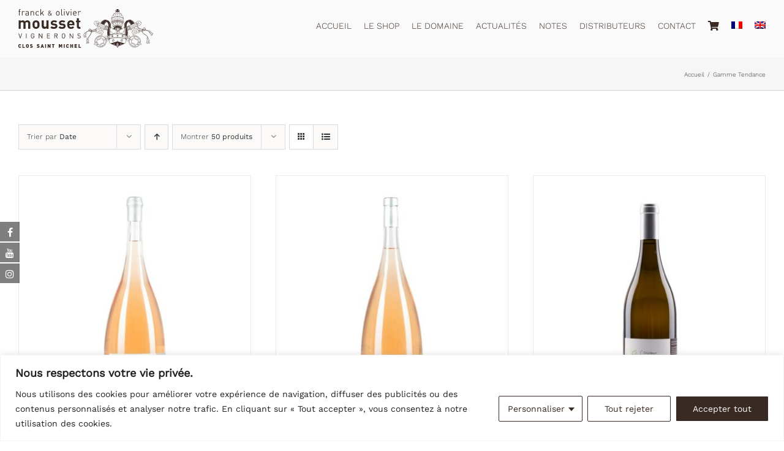

--- FILE ---
content_type: text/html; charset=UTF-8
request_url: https://www.mousset-clos-saint-michel.com/categorie-produit/gamme-tendance/?product_orderby=date
body_size: 42561
content:
<!DOCTYPE html>
<html class="avada-html-layout-wide avada-html-header-position-top avada-html-is-archive" lang="fr-FR" prefix="og: http://ogp.me/ns# fb: http://ogp.me/ns/fb#">
<head>
	<meta http-equiv="X-UA-Compatible" content="IE=edge" />
	<meta http-equiv="Content-Type" content="text/html; charset=utf-8"/>
	<meta name="viewport" content="width=device-width, initial-scale=1" />
	<title>Gamme Tendance &#8211; CLOS SAINT MICHEL Domaine Guy Mousset, Châteauneuf du Pape, Viognier et Côtes du Rhône</title>

			<style>
			.fuse_social_icons_links {
			    display: block;
			}
			.facebook-awesome-social::before {
			    content: "\f09a" !important;
			}
			


			.awesome-social-img img {
			    position: absolute;
			    top: 50%;
			    left: 50%;
			    transform: translate(-50%,-50%);
			}

			.awesome-social-img {
			    position: relative;
			}			
			.icon_wrapper .awesome-social {
			    font-family: 'FuseAwesome' !important;
			}
			#icon_wrapper .fuse_social_icons_links .awesome-social {
			    font-family: "FuseAwesome" !important;
			    ext-rendering: auto !important;
			    -webkit-font-smoothing: antialiased !important;
			    -moz-osx-font-smoothing: grayscale !important;
			}
									
			
			#icon_wrapper{
				position: fixed;
				top: 50%;
				left: 0px;
				z-index: 99999;
			}
			
			.awesome-social

			{

            margin-top:2px;

			color: #fff !important;

			text-align: center !important;

			display: block;

			
			line-height: 34px !important;

			width: 32px !important;

			height: 32px !important;

			font-size:16px !important;

			
				-moz-transition: width 0.5s, height 0.5s, -webkit-transform 0.5s; /* For Safari 3.1 to 6.0 */



				-webkit-transition: width 0.5s, height 0.5s, -webkit-transform 0.5s; /* For Safari 3.1 to 6.0 */

				transition: width 0.5s, height 0.5s, transform 0.5s;



				


			}

			
			.awesome-social:hover

			{



			-webkit-transform: rotate(360deg); /* Chrome, Safari, Opera */

				transform: rotate(deg);

					-moz-transform: rotate(360deg); /* Chrome, Safari, Opera */

							-ms-transform: rotate(360deg); /* Chrome, Safari, Opera */



			}

				
			.fuse_social_icons_links

			{

			outline:0 !important;



			}

			.fuse_social_icons_links:hover{

			text-decoration:none !important;

			}

			
			.fb-awesome-social

			{

			background: #3b5998;
			border-color: #3b5998;
			
			}
			.facebook-awesome-social

			{

			background: #3b5998;
			border-color: #3b5998;
						}
			
			.fuseicon-threads.threads-awesome-social.awesome-social::before {
			    content: "\e900";
			    font-family: 'FuseCustomIcons' !important;
			    			}

			.fuseicon-threads.threads-awesome-social.awesome-social {
			    background: #000;
			}


			.tw-awesome-social

			{

			background:#00aced;
			border-color: #00aced;
			
			}
			.twitter-awesome-social

			{

			background:#000;
			border-color: #000;
			
			}
			.rss-awesome-social

			{

			background:#FA9B39;
			border-color: #FA9B39;
			
			}

			.linkedin-awesome-social

			{

			background:#007bb6;
			border-color: #007bb6;
						}

			.youtube-awesome-social

			{

			background:#bb0000;
			border-color: #bb0000;
						}

			.flickr-awesome-social

			{

			background: #ff0084;
			border-color: #ff0084;
						}

			.pinterest-awesome-social

			{

			background:#cb2027;
			border-color: #cb2027;
						}

			.stumbleupon-awesome-social

			{

			background:#f74425 ;
			border-color: #f74425;
						}

			.google-plus-awesome-social

			{

			background:#f74425 ;
			border-color: #f74425;
						}

			.instagram-awesome-social

			{

			    background: -moz-linear-gradient(45deg, #f09433 0%, #e6683c 25%, #dc2743 50%, #cc2366 75%, #bc1888 100%);
			    background: -webkit-linear-gradient(45deg, #f09433 0%,#e6683c 25%,#dc2743 50%,#cc2366 75%,#bc1888 100%);
			    background: linear-gradient(45deg, #f09433 0%,#e6683c 25%,#dc2743 50%,#cc2366 75%,#bc1888 100%);
			    filter: progid:DXImageTransform.Microsoft.gradient( startColorstr='#f09433', endColorstr='#bc1888',GradientType=1 );
			    border-color: #f09433;
					    

			}

			.tumblr-awesome-social

			{

			background: #32506d ;
			border-color: #32506d;
						}

			.vine-awesome-social

			{

			background: #00bf8f ;
			border-color: #00bf8f;
						}

            .vk-awesome-social {



            background: #45668e ;
            border-color: #45668e;
            
            }

            .soundcloud-awesome-social

                {

            background: #ff3300 ;
            border-color: #ff3300;
            
                }

                .reddit-awesome-social{



            background: #ff4500 ;
            border-color: #ff4500;

                            }

                .stack-awesome-social{



            background: #fe7a15 ;
            border-color: #fe7a15;
            
                }

                .behance-awesome-social{

            background: #1769ff ;
            border-color: #1769ff;
            
                }

                .github-awesome-social{

            background: #999999 ;
            border-color: #999999;
            


                }

                .envelope-awesome-social{

                  background: #ccc ;
 				  border-color: #ccc;                 
 				                  }

/*  Mobile */









             




			</style>

<meta name='robots' content='max-image-preview:large' />
<link rel="alternate" hreflang="fr" href="https://www.mousset-clos-saint-michel.com/categorie-produit/gamme-tendance/" />
<link rel="alternate" hreflang="en" href="https://www.mousset-clos-saint-michel.com/categorie-produit/tendance-range/?lang=en" />
<link rel="alternate" hreflang="x-default" href="https://www.mousset-clos-saint-michel.com/categorie-produit/gamme-tendance/" />
<link rel="alternate" type="application/rss+xml" title="CLOS SAINT MICHEL Domaine Guy Mousset, Châteauneuf du Pape, Viognier et Côtes du Rhône &raquo; Flux" href="https://www.mousset-clos-saint-michel.com/feed/" />
<link rel="alternate" type="application/rss+xml" title="CLOS SAINT MICHEL Domaine Guy Mousset, Châteauneuf du Pape, Viognier et Côtes du Rhône &raquo; Flux des commentaires" href="https://www.mousset-clos-saint-michel.com/comments/feed/" />
		
		
		
				<link rel="alternate" type="application/rss+xml" title="Flux pour CLOS SAINT MICHEL Domaine Guy Mousset, Châteauneuf du Pape, Viognier et Côtes du Rhône &raquo; Gamme Tendance Catégorie" href="https://www.mousset-clos-saint-michel.com/categorie-produit/gamme-tendance/feed/" />
				
		<meta property="og:locale" content="fr_FR"/>
		<meta property="og:type" content="article"/>
		<meta property="og:site_name" content="CLOS SAINT MICHEL Domaine Guy Mousset, Châteauneuf du Pape, Viognier et Côtes du Rhône"/>
		<meta property="og:title" content="  Catégories de produits  Gamme Tendance"/>
				<meta property="og:url" content="https://www.mousset-clos-saint-michel.com/produit/igp-mediterranee-tendance-caladoc-rose-2020-jeroboam/"/>
																				<meta property="og:image" content="https://www.mousset-clos-saint-michel.com/wp-content/uploads/2021/10/CSM-5-opti-700-700.jpg"/>
		<meta property="og:image:width" content="700"/>
		<meta property="og:image:height" content="700"/>
		<meta property="og:image:type" content="image/jpeg"/>
				<style id='wp-img-auto-sizes-contain-inline-css' type='text/css'>
img:is([sizes=auto i],[sizes^="auto," i]){contain-intrinsic-size:3000px 1500px}
/*# sourceURL=wp-img-auto-sizes-contain-inline-css */
</style>
<link rel='stylesheet' id='sbi_styles-css' href='https://www.mousset-clos-saint-michel.com/wp-content/plugins/instagram-feed/css/sbi-styles.min.css?ver=6.10.0' type='text/css' media='all' />
<link rel='stylesheet' id='redux-extendify-styles-css' href='https://www.mousset-clos-saint-michel.com/wp-content/plugins/fuse-social-floating-sidebar/framework/redux-core/assets/css/extendify-utilities.css?ver=4.4.0' type='text/css' media='all' />
<link rel='stylesheet' id='fuse-awesome-css' href='https://www.mousset-clos-saint-michel.com/wp-content/plugins/fuse-social-floating-sidebar/inc/font-awesome/css/font-awesome.min.css?ver=5.4.12' type='text/css' media='all' />
<link rel='stylesheet' id='wooajaxcart-css' href='https://www.mousset-clos-saint-michel.com/wp-content/plugins/woocommerce-ajax-cart/assets/wooajaxcart.css?ver=6.9' type='text/css' media='all' />
<style id='woocommerce-inline-inline-css' type='text/css'>
.woocommerce form .form-row .required { visibility: visible; }
/*# sourceURL=woocommerce-inline-inline-css */
</style>
<link rel='stylesheet' id='wpml-menu-item-0-css' href='https://www.mousset-clos-saint-michel.com/wp-content/plugins/sitepress-multilingual-cms/templates/language-switchers/menu-item/style.min.css?ver=1' type='text/css' media='all' />
<link rel='stylesheet' id='brands-styles-css' href='https://www.mousset-clos-saint-michel.com/wp-content/plugins/woocommerce/assets/css/brands.css?ver=10.3.7' type='text/css' media='all' />
<link rel='stylesheet' id='child-style-css' href='https://www.mousset-clos-saint-michel.com/wp-content/themes/Avada-Child-Theme/style.css?ver=6.9' type='text/css' media='all' />
<link rel='stylesheet' id='fusion-dynamic-css-css' href='https://www.mousset-clos-saint-michel.com/wp-content/uploads/fusion-styles/58b0b2097fb77dbfce575811a250cffb.min.css?ver=3.14' type='text/css' media='all' />
<script type="text/javascript" id="wpml-cookie-js-extra">
/* <![CDATA[ */
var wpml_cookies = {"wp-wpml_current_language":{"value":"fr","expires":1,"path":"/"}};
var wpml_cookies = {"wp-wpml_current_language":{"value":"fr","expires":1,"path":"/"}};
//# sourceURL=wpml-cookie-js-extra
/* ]]> */
</script>
<script type="text/javascript" src="https://www.mousset-clos-saint-michel.com/wp-content/plugins/sitepress-multilingual-cms/res/js/cookies/language-cookie.js?ver=486900" id="wpml-cookie-js" defer="defer" data-wp-strategy="defer"></script>
<script type="text/javascript" id="cookie-law-info-js-extra">
/* <![CDATA[ */
var _ckyConfig = {"_ipData":[],"_assetsURL":"https://www.mousset-clos-saint-michel.com/wp-content/plugins/cookie-law-info/lite/frontend/images/","_publicURL":"https://www.mousset-clos-saint-michel.com","_expiry":"365","_categories":[{"name":"N\u00e9cessaire","slug":"necessary","isNecessary":true,"ccpaDoNotSell":true,"cookies":[],"active":true,"defaultConsent":{"gdpr":true,"ccpa":true}},{"name":"Fonctionnelle","slug":"functional","isNecessary":false,"ccpaDoNotSell":true,"cookies":[],"active":true,"defaultConsent":{"gdpr":false,"ccpa":false}},{"name":"Analytique","slug":"analytics","isNecessary":false,"ccpaDoNotSell":true,"cookies":[],"active":true,"defaultConsent":{"gdpr":false,"ccpa":false}},{"name":"Performance","slug":"performance","isNecessary":false,"ccpaDoNotSell":true,"cookies":[],"active":true,"defaultConsent":{"gdpr":false,"ccpa":false}},{"name":"Publicit\u00e9","slug":"advertisement","isNecessary":false,"ccpaDoNotSell":true,"cookies":[],"active":true,"defaultConsent":{"gdpr":false,"ccpa":false}}],"_activeLaw":"gdpr","_rootDomain":"","_block":"1","_showBanner":"1","_bannerConfig":{"settings":{"type":"classic","preferenceCenterType":"pushdown","position":"bottom","applicableLaw":"gdpr"},"behaviours":{"reloadBannerOnAccept":false,"loadAnalyticsByDefault":false,"animations":{"onLoad":"animate","onHide":"sticky"}},"config":{"revisitConsent":{"status":true,"tag":"revisit-consent","position":"bottom-left","meta":{"url":"#"},"styles":{"background-color":"#212121"},"elements":{"title":{"type":"text","tag":"revisit-consent-title","status":true,"styles":{"color":"#0056a7"}}}},"preferenceCenter":{"toggle":{"status":true,"tag":"detail-category-toggle","type":"toggle","states":{"active":{"styles":{"background-color":"#1863DC"}},"inactive":{"styles":{"background-color":"#D0D5D2"}}}}},"categoryPreview":{"status":false,"toggle":{"status":true,"tag":"detail-category-preview-toggle","type":"toggle","states":{"active":{"styles":{"background-color":"#1863DC"}},"inactive":{"styles":{"background-color":"#D0D5D2"}}}}},"videoPlaceholder":{"status":true,"styles":{"background-color":"#212121","border-color":"#212121","color":"#ffffff"}},"readMore":{"status":false,"tag":"readmore-button","type":"link","meta":{"noFollow":true,"newTab":true},"styles":{"color":"#392A23","background-color":"transparent","border-color":"transparent"}},"showMore":{"status":true,"tag":"show-desc-button","type":"button","styles":{"color":"#1863DC"}},"showLess":{"status":true,"tag":"hide-desc-button","type":"button","styles":{"color":"#1863DC"}},"alwaysActive":{"status":true,"tag":"always-active","styles":{"color":"#008000"}},"manualLinks":{"status":true,"tag":"manual-links","type":"link","styles":{"color":"#1863DC"}},"auditTable":{"status":true},"optOption":{"status":true,"toggle":{"status":true,"tag":"optout-option-toggle","type":"toggle","states":{"active":{"styles":{"background-color":"#1863dc"}},"inactive":{"styles":{"background-color":"#FFFFFF"}}}}}}},"_version":"3.3.9.1","_logConsent":"1","_tags":[{"tag":"accept-button","styles":{"color":"#ffffff","background-color":"#392A23","border-color":"#392A23"}},{"tag":"reject-button","styles":{"color":"#392A23","background-color":"transparent","border-color":"#392A23"}},{"tag":"settings-button","styles":{"color":"#392A23","background-color":"transparent","border-color":"#392A23"}},{"tag":"readmore-button","styles":{"color":"#392A23","background-color":"transparent","border-color":"transparent"}},{"tag":"donotsell-button","styles":{"color":"#1863DC","background-color":"transparent","border-color":"transparent"}},{"tag":"show-desc-button","styles":{"color":"#1863DC"}},{"tag":"hide-desc-button","styles":{"color":"#1863DC"}},{"tag":"cky-always-active","styles":[]},{"tag":"cky-link","styles":[]},{"tag":"accept-button","styles":{"color":"#ffffff","background-color":"#392A23","border-color":"#392A23"}},{"tag":"revisit-consent","styles":{"background-color":"#212121"}}],"_shortCodes":[{"key":"cky_readmore","content":"\u003Ca href=\"#\" class=\"cky-policy\" aria-label=\"Politique relative aux cookies\" target=\"_blank\" rel=\"noopener\" data-cky-tag=\"readmore-button\"\u003EPolitique relative aux cookies\u003C/a\u003E","tag":"readmore-button","status":false,"attributes":{"rel":"nofollow","target":"_blank"}},{"key":"cky_show_desc","content":"\u003Cbutton class=\"cky-show-desc-btn\" data-cky-tag=\"show-desc-button\" aria-label=\"Afficher plus\"\u003EAfficher plus\u003C/button\u003E","tag":"show-desc-button","status":true,"attributes":[]},{"key":"cky_hide_desc","content":"\u003Cbutton class=\"cky-show-desc-btn\" data-cky-tag=\"hide-desc-button\" aria-label=\"Afficher moins\"\u003EAfficher moins\u003C/button\u003E","tag":"hide-desc-button","status":true,"attributes":[]},{"key":"cky_optout_show_desc","content":"[cky_optout_show_desc]","tag":"optout-show-desc-button","status":true,"attributes":[]},{"key":"cky_optout_hide_desc","content":"[cky_optout_hide_desc]","tag":"optout-hide-desc-button","status":true,"attributes":[]},{"key":"cky_category_toggle_label","content":"[cky_{{status}}_category_label] [cky_preference_{{category_slug}}_title]","tag":"","status":true,"attributes":[]},{"key":"cky_enable_category_label","content":"Activer","tag":"","status":true,"attributes":[]},{"key":"cky_disable_category_label","content":"D\u00e9sactiver","tag":"","status":true,"attributes":[]},{"key":"cky_video_placeholder","content":"\u003Cdiv class=\"video-placeholder-normal\" data-cky-tag=\"video-placeholder\" id=\"[UNIQUEID]\"\u003E\u003Cp class=\"video-placeholder-text-normal\" data-cky-tag=\"placeholder-title\"\u003EVeuillez accepter le consentement des cookies\u003C/p\u003E\u003C/div\u003E","tag":"","status":true,"attributes":[]},{"key":"cky_enable_optout_label","content":"Activer","tag":"","status":true,"attributes":[]},{"key":"cky_disable_optout_label","content":"D\u00e9sactiver","tag":"","status":true,"attributes":[]},{"key":"cky_optout_toggle_label","content":"[cky_{{status}}_optout_label] [cky_optout_option_title]","tag":"","status":true,"attributes":[]},{"key":"cky_optout_option_title","content":"Ne pas vendre ou partager mes informations personnelles","tag":"","status":true,"attributes":[]},{"key":"cky_optout_close_label","content":"Fermer","tag":"","status":true,"attributes":[]},{"key":"cky_preference_close_label","content":"Fermer","tag":"","status":true,"attributes":[]}],"_rtl":"","_language":"fr","_providersToBlock":[]};
var _ckyStyles = {"css":".cky-hide{display: none;}.cky-btn-revisit-wrapper{display: flex; align-items: center; justify-content: center; background: #0056a7; width: 45px; height: 45px; border-radius: 50%; position: fixed; z-index: 999999; cursor: pointer;}.cky-revisit-bottom-left{bottom: 15px; left: 15px;}.cky-revisit-bottom-right{bottom: 15px; right: 15px;}.cky-btn-revisit-wrapper .cky-btn-revisit{display: flex; align-items: center; justify-content: center; background: none; border: none; cursor: pointer; position: relative; margin: 0; padding: 0;}.cky-btn-revisit-wrapper .cky-btn-revisit img{max-width: fit-content; margin: 0; height: 30px; width: 30px;}.cky-revisit-bottom-left:hover::before{content: attr(data-tooltip); position: absolute; background: #4E4B66; color: #ffffff; left: calc(100% + 7px); font-size: 12px; line-height: 16px; width: max-content; padding: 4px 8px; border-radius: 4px;}.cky-revisit-bottom-left:hover::after{position: absolute; content: \"\"; border: 5px solid transparent; left: calc(100% + 2px); border-left-width: 0; border-right-color: #4E4B66;}.cky-revisit-bottom-right:hover::before{content: attr(data-tooltip); position: absolute; background: #4E4B66; color: #ffffff; right: calc(100% + 7px); font-size: 12px; line-height: 16px; width: max-content; padding: 4px 8px; border-radius: 4px;}.cky-revisit-bottom-right:hover::after{position: absolute; content: \"\"; border: 5px solid transparent; right: calc(100% + 2px); border-right-width: 0; border-left-color: #4E4B66;}.cky-revisit-hide{display: none;}.cky-consent-container{position: fixed; width: 100%; box-sizing: border-box; z-index: 9999999;}.cky-classic-bottom{bottom: 0; left: 0;}.cky-classic-top{top: 0; left: 0;}.cky-consent-container .cky-consent-bar{background: #ffffff; border: 1px solid; padding: 16.5px 24px; box-shadow: 0 -1px 10px 0 #acabab4d;}.cky-consent-bar .cky-banner-btn-close{position: absolute; right: 9px; top: 5px; background: none; border: none; cursor: pointer; padding: 0; margin: 0; height: auto; width: auto; min-height: 0; line-height: 0; text-shadow: none; box-shadow: none;}.cky-consent-bar .cky-banner-btn-close img{width: 9px; height: 9px; margin: 0;}.cky-custom-brand-logo-wrapper .cky-custom-brand-logo{width: 100px; height: auto; margin: 0 0 10px 0;}.cky-notice .cky-title{color: #212121; font-weight: 700; font-size: 18px; line-height: 24px; margin: 0 0 10px 0;}.cky-notice-group{display: flex; justify-content: space-between; align-items: center;}.cky-notice-des *{font-size: 14px;}.cky-notice-des{color: #212121; font-size: 14px; line-height: 24px; font-weight: 400;}.cky-notice-des img{height: 25px; width: 25px;}.cky-consent-bar .cky-notice-des p{color: inherit; margin-top: 0; overflow-wrap: break-word;}.cky-notice-des p:last-child{margin-bottom: 0;}.cky-notice-des a.cky-policy,.cky-notice-des button.cky-policy{font-size: 14px; color: #1863dc; white-space: nowrap; cursor: pointer; background: transparent; border: 1px solid; text-decoration: underline;}.cky-notice-des button.cky-policy{padding: 0;}.cky-notice-des a.cky-policy:focus-visible,.cky-consent-bar .cky-banner-btn-close:focus-visible,.cky-notice-des button.cky-policy:focus-visible,.cky-category-direct-switch input[type=\"checkbox\"]:focus-visible,.cky-preference-content-wrapper .cky-show-desc-btn:focus-visible,.cky-accordion-header .cky-accordion-btn:focus-visible,.cky-switch input[type=\"checkbox\"]:focus-visible,.cky-footer-wrapper a:focus-visible,.cky-btn:focus-visible{outline: 2px solid #1863dc; outline-offset: 2px;}.cky-btn:focus:not(:focus-visible),.cky-accordion-header .cky-accordion-btn:focus:not(:focus-visible),.cky-preference-content-wrapper .cky-show-desc-btn:focus:not(:focus-visible),.cky-btn-revisit-wrapper .cky-btn-revisit:focus:not(:focus-visible),.cky-preference-header .cky-btn-close:focus:not(:focus-visible),.cky-banner-btn-close:focus:not(:focus-visible){outline: 0;}button.cky-show-desc-btn:not(:hover):not(:active){color: #1863dc; background: transparent;}button.cky-accordion-btn:not(:hover):not(:active),button.cky-banner-btn-close:not(:hover):not(:active),button.cky-btn-close:not(:hover):not(:active),button.cky-btn-revisit:not(:hover):not(:active){background: transparent;}.cky-consent-bar button:hover,.cky-modal.cky-modal-open button:hover,.cky-consent-bar button:focus,.cky-modal.cky-modal-open button:focus{text-decoration: none;}.cky-notice-btn-wrapper{display: flex; justify-content: center; align-items: center; margin-left: 15px;}.cky-notice-btn-wrapper .cky-btn{text-shadow: none; box-shadow: none;}.cky-btn{font-size: 14px; font-family: inherit; line-height: 24px; padding: 8px 27px; font-weight: 500; margin: 0 8px 0 0; border-radius: 2px; white-space: nowrap; cursor: pointer; text-align: center; text-transform: none; min-height: 0;}.cky-btn:hover{opacity: 0.8;}.cky-btn-customize{color: #1863dc; background: transparent; border: 2px solid; border-color: #1863dc; padding: 8px 28px 8px 14px; position: relative;}.cky-btn-reject{color: #1863dc; background: transparent; border: 2px solid #1863dc;}.cky-btn-accept{background: #1863dc; color: #ffffff; border: 2px solid #1863dc;}.cky-consent-bar .cky-btn-customize::after{position: absolute; content: \"\"; display: inline-block; top: 18px; right: 12px; border-left: 5px solid transparent; border-right: 5px solid transparent; border-top: 6px solid; border-top-color: inherit;}.cky-consent-container.cky-consent-bar-expand .cky-btn-customize::after{transform: rotate(-180deg);}.cky-btn:last-child{margin-right: 0;}@media (max-width: 768px){.cky-notice-group{display: block;}.cky-notice-btn-wrapper{margin: 0;}.cky-notice-btn-wrapper{flex-wrap: wrap;}.cky-notice-btn-wrapper .cky-btn{flex: auto; max-width: 100%; margin-top: 10px; white-space: unset;}}@media (max-width: 576px){.cky-btn-accept{order: 1; width: 100%;}.cky-btn-customize{order: 2;}.cky-btn-reject{order: 3; margin-right: 0;}.cky-consent-container.cky-consent-bar-expand .cky-consent-bar{display: none;}.cky-consent-container .cky-consent-bar{padding: 16.5px 0;}.cky-custom-brand-logo-wrapper .cky-custom-brand-logo, .cky-notice .cky-title, .cky-notice-des, .cky-notice-btn-wrapper, .cky-category-direct-preview-wrapper{padding: 0 24px;}.cky-notice-des{max-height: 40vh; overflow-y: scroll;}}@media (max-width: 352px){.cky-notice .cky-title{font-size: 16px;}.cky-notice-des *{font-size: 12px;}.cky-notice-des, .cky-btn, .cky-notice-des a.cky-policy{font-size: 12px;}}.cky-preference-wrapper{display: none;}.cky-consent-container.cky-classic-bottom.cky-consent-bar-expand{animation: cky-classic-expand 1s;}.cky-consent-container.cky-classic-bottom.cky-consent-bar-expand .cky-preference-wrapper{display: block;}@keyframes cky-classic-expand{0%{transform: translateY(50%);}100%{transform: translateY(0%);}}.cky-consent-container.cky-classic-top .cky-preference-wrapper{animation: cky-classic-top-expand 1s;}.cky-consent-container.cky-classic-top.cky-consent-bar-expand .cky-preference-wrapper{display: block;}@keyframes cky-classic-top-expand{0%{opacity: 0; transform: translateY(-50%);}50%{opacity: 0;}100%{opacity: 1; transform: translateY(0%);}}.cky-preference{padding: 0 24px; color: #212121; overflow-y: scroll; max-height: 48vh;}.cky-preference-center,.cky-preference,.cky-preference-header,.cky-footer-wrapper{background-color: inherit;}.cky-preference-center,.cky-preference,.cky-preference-body-wrapper,.cky-accordion-wrapper{color: inherit;}.cky-preference-header .cky-btn-close{cursor: pointer; vertical-align: middle; padding: 0; margin: 0; display: none; background: none; border: none; height: auto; width: auto; min-height: 0; line-height: 0; box-shadow: none; text-shadow: none;}.cky-preference-header .cky-btn-close img{margin: 0; height: 10px; width: 10px;}.cky-preference-header{margin: 16px 0 0 0; display: flex; align-items: center; justify-content: space-between;}.cky-preference-header .cky-preference-title{font-size: 18px; font-weight: 700; line-height: 24px;}.cky-preference-content-wrapper *{font-size: 14px;}.cky-preference-content-wrapper{font-size: 14px; line-height: 24px; font-weight: 400; padding: 12px 0; border-bottom: 1px solid;}.cky-preference-content-wrapper img{height: 25px; width: 25px;}.cky-preference-content-wrapper .cky-show-desc-btn{font-size: 14px; font-family: inherit; color: #1863dc; text-decoration: none; line-height: 24px; padding: 0; margin: 0; white-space: nowrap; cursor: pointer; background: transparent; border-color: transparent; text-transform: none; min-height: 0; text-shadow: none; box-shadow: none;}.cky-preference-body-wrapper .cky-preference-content-wrapper p{color: inherit; margin-top: 0;}.cky-accordion-wrapper{margin-bottom: 10px;}.cky-accordion{border-bottom: 1px solid;}.cky-accordion:last-child{border-bottom: none;}.cky-accordion .cky-accordion-item{display: flex; margin-top: 10px;}.cky-accordion .cky-accordion-body{display: none;}.cky-accordion.cky-accordion-active .cky-accordion-body{display: block; padding: 0 22px; margin-bottom: 16px;}.cky-accordion-header-wrapper{cursor: pointer; width: 100%;}.cky-accordion-item .cky-accordion-header{display: flex; justify-content: space-between; align-items: center;}.cky-accordion-header .cky-accordion-btn{font-size: 16px; font-family: inherit; color: #212121; line-height: 24px; background: none; border: none; font-weight: 700; padding: 0; margin: 0; cursor: pointer; text-transform: none; min-height: 0; text-shadow: none; box-shadow: none;}.cky-accordion-header .cky-always-active{color: #008000; font-weight: 600; line-height: 24px; font-size: 14px;}.cky-accordion-header-des *{font-size: 14px;}.cky-accordion-header-des{color: #212121; font-size: 14px; line-height: 24px; margin: 10px 0 16px 0;}.cky-accordion-header-wrapper .cky-accordion-header-des p{color: inherit; margin-top: 0;}.cky-accordion-chevron{margin-right: 22px; position: relative; cursor: pointer;}.cky-accordion-chevron-hide{display: none;}.cky-accordion .cky-accordion-chevron i::before{content: \"\"; position: absolute; border-right: 1.4px solid; border-bottom: 1.4px solid; border-color: inherit; height: 6px; width: 6px; -webkit-transform: rotate(-45deg); -moz-transform: rotate(-45deg); -ms-transform: rotate(-45deg); -o-transform: rotate(-45deg); transform: rotate(-45deg); transition: all 0.2s ease-in-out; top: 8px;}.cky-accordion.cky-accordion-active .cky-accordion-chevron i::before{-webkit-transform: rotate(45deg); -moz-transform: rotate(45deg); -ms-transform: rotate(45deg); -o-transform: rotate(45deg); transform: rotate(45deg);}.cky-audit-table{background: #f4f4f4; border-radius: 6px;}.cky-audit-table .cky-empty-cookies-text{color: inherit; font-size: 12px; line-height: 24px; margin: 0; padding: 10px;}.cky-audit-table .cky-cookie-des-table{font-size: 12px; line-height: 24px; font-weight: normal; padding: 15px 10px; border-bottom: 1px solid; border-bottom-color: inherit; margin: 0;}.cky-audit-table .cky-cookie-des-table:last-child{border-bottom: none;}.cky-audit-table .cky-cookie-des-table li{list-style-type: none; display: flex; padding: 3px 0;}.cky-audit-table .cky-cookie-des-table li:first-child{padding-top: 0;}.cky-cookie-des-table li div:first-child{width: 100px; font-weight: 600; word-break: break-word; word-wrap: break-word;}.cky-cookie-des-table li div:last-child{flex: 1; word-break: break-word; word-wrap: break-word; margin-left: 8px;}.cky-cookie-des-table li div:last-child p{color: inherit; margin-top: 0;}.cky-cookie-des-table li div:last-child p:last-child{margin-bottom: 0;}.cky-prefrence-btn-wrapper{display: flex; align-items: center; justify-content: flex-end; padding: 18px 24px; border-top: 1px solid;}.cky-prefrence-btn-wrapper .cky-btn{text-shadow: none; box-shadow: none;}.cky-category-direct-preview-btn-wrapper .cky-btn-preferences{text-shadow: none; box-shadow: none;}.cky-prefrence-btn-wrapper .cky-btn-accept,.cky-prefrence-btn-wrapper .cky-btn-reject{display: none;}.cky-btn-preferences{color: #1863dc; background: transparent; border: 2px solid #1863dc;}.cky-footer-wrapper{position: relative;}.cky-footer-shadow{display: block; width: 100%; height: 40px; background: linear-gradient(180deg, rgba(255, 255, 255, 0) 0%, #ffffff 100%); position: absolute; bottom: 100%;}.cky-preference-center,.cky-preference,.cky-preference-body-wrapper,.cky-preference-content-wrapper,.cky-accordion-wrapper,.cky-accordion,.cky-footer-wrapper,.cky-prefrence-btn-wrapper{border-color: inherit;}@media (max-width: 768px){.cky-preference{max-height: 35vh;}}@media (max-width: 576px){.cky-consent-bar-hide{display: none;}.cky-preference{max-height: 100vh; padding: 0;}.cky-preference-body-wrapper{padding: 60px 24px 200px;}.cky-preference-body-wrapper-reject-hide{padding: 60px 24px 165px;}.cky-preference-header{position: fixed; width: 100%; box-sizing: border-box; z-index: 999999999; margin: 0; padding: 16px 24px; border-bottom: 1px solid #f4f4f4;}.cky-preference-header .cky-btn-close{display: block;}.cky-prefrence-btn-wrapper{display: block;}.cky-accordion.cky-accordion-active .cky-accordion-body{padding-right: 0;}.cky-prefrence-btn-wrapper .cky-btn{width: 100%; margin-top: 10px; margin-right: 0;}.cky-prefrence-btn-wrapper .cky-btn:first-child{margin-top: 0;}.cky-accordion:last-child{padding-bottom: 20px;}.cky-prefrence-btn-wrapper .cky-btn-accept, .cky-prefrence-btn-wrapper .cky-btn-reject{display: block;}.cky-footer-wrapper{position: fixed; bottom: 0; width: 100%;}}@media (max-width: 425px){.cky-accordion-chevron{margin-right: 15px;}.cky-accordion.cky-accordion-active .cky-accordion-body{padding: 0 15px;}}@media (max-width: 352px){.cky-preference-header .cky-preference-title{font-size: 16px;}.cky-preference-content-wrapper *, .cky-accordion-header-des *{font-size: 12px;}.cky-accordion-header-des, .cky-preference-content-wrapper, .cky-preference-content-wrapper .cky-show-desc-btn{font-size: 12px;}.cky-accordion-header .cky-accordion-btn{font-size: 14px;}}.cky-category-direct-preview-wrapper{display: flex; flex-wrap: wrap; align-items: center; justify-content: space-between; margin-top: 16px;}.cky-category-direct-preview{display: flex; flex-wrap: wrap; align-items: center; font-size: 14px; font-weight: 600; line-height: 24px; color: #212121;}.cky-category-direct-preview-section{width: 100%; display: flex; justify-content: space-between; flex-wrap: wrap;}.cky-category-direct-item{display: flex; margin: 0 30px 10px 0; cursor: pointer;}.cky-category-direct-item label{font-size: 14px; font-weight: 600; margin-right: 10px; cursor: pointer; word-break: break-word;}.cky-category-direct-switch input[type=\"checkbox\"]{display: inline-block; position: relative; width: 33px; height: 18px; margin: 0; background: #d0d5d2; -webkit-appearance: none; border-radius: 50px; border: none; cursor: pointer; vertical-align: middle; outline: 0; top: 0;}.cky-category-direct-switch input[type=\"checkbox\"]:checked{background: #1863dc;}.cky-category-direct-switch input[type=\"checkbox\"]:before{position: absolute; content: \"\"; height: 15px; width: 15px; left: 2px; bottom: 2px; margin: 0; border-radius: 50%; background-color: white; -webkit-transition: 0.4s; transition: 0.4s;}.cky-category-direct-switch input[type=\"checkbox\"]:checked:before{-webkit-transform: translateX(14px); -ms-transform: translateX(14px); transform: translateX(14px);}.cky-category-direct-switch input[type=\"checkbox\"]:after{display: none;}.cky-category-direct-switch .cky-category-direct-switch-enabled:checked{background: #818181;}@media (max-width: 576px){.cky-category-direct-preview-wrapper{display: block;}.cky-category-direct-item{justify-content: space-between; width: 45%; margin: 0 0 10px 0;}.cky-category-direct-preview-btn-wrapper .cky-btn-preferences{width: 100%;}}@media (max-width: 352px){.cky-category-direct-preview{font-size: 12px;}}.cky-switch{display: flex;}.cky-switch input[type=\"checkbox\"]{position: relative; width: 44px; height: 24px; margin: 0; background: #d0d5d2; -webkit-appearance: none; border-radius: 50px; cursor: pointer; outline: 0; border: none; top: 0;}.cky-switch input[type=\"checkbox\"]:checked{background: #3a76d8;}.cky-switch input[type=\"checkbox\"]:before{position: absolute; content: \"\"; height: 20px; width: 20px; left: 2px; bottom: 2px; border-radius: 50%; background-color: white; -webkit-transition: 0.4s; transition: 0.4s; margin: 0;}.cky-switch input[type=\"checkbox\"]:after{display: none;}.cky-switch input[type=\"checkbox\"]:checked:before{-webkit-transform: translateX(20px); -ms-transform: translateX(20px); transform: translateX(20px);}@media (max-width: 425px){.cky-switch input[type=\"checkbox\"]{width: 38px; height: 21px;}.cky-switch input[type=\"checkbox\"]:before{height: 17px; width: 17px;}.cky-switch input[type=\"checkbox\"]:checked:before{-webkit-transform: translateX(17px); -ms-transform: translateX(17px); transform: translateX(17px);}}.video-placeholder-youtube{background-size: 100% 100%; background-position: center; background-repeat: no-repeat; background-color: #b2b0b059; position: relative; display: flex; align-items: center; justify-content: center; max-width: 100%;}.video-placeholder-text-youtube{text-align: center; align-items: center; padding: 10px 16px; background-color: #000000cc; color: #ffffff; border: 1px solid; border-radius: 2px; cursor: pointer;}.video-placeholder-normal{background-image: url(\"/wp-content/plugins/cookie-law-info/lite/frontend/images/placeholder.svg\"); background-size: 80px; background-position: center; background-repeat: no-repeat; background-color: #b2b0b059; position: relative; display: flex; align-items: flex-end; justify-content: center; max-width: 100%;}.video-placeholder-text-normal{align-items: center; padding: 10px 16px; text-align: center; border: 1px solid; border-radius: 2px; cursor: pointer;}.cky-rtl{direction: rtl; text-align: right;}.cky-rtl .cky-banner-btn-close{left: 9px; right: auto;}.cky-rtl .cky-notice-btn-wrapper .cky-btn:last-child{margin-right: 8px;}.cky-rtl .cky-notice-btn-wrapper{margin-left: 0; margin-right: 15px;}.cky-rtl .cky-prefrence-btn-wrapper .cky-btn{margin-right: 8px;}.cky-rtl .cky-prefrence-btn-wrapper .cky-btn:first-child{margin-right: 0;}.cky-rtl .cky-accordion .cky-accordion-chevron i::before{border: none; border-left: 1.4px solid; border-top: 1.4px solid; left: 12px;}.cky-rtl .cky-accordion.cky-accordion-active .cky-accordion-chevron i::before{-webkit-transform: rotate(-135deg); -moz-transform: rotate(-135deg); -ms-transform: rotate(-135deg); -o-transform: rotate(-135deg); transform: rotate(-135deg);}.cky-rtl .cky-category-direct-preview-btn-wrapper{margin-right: 15px; margin-left: 0;}.cky-rtl .cky-category-direct-item label{margin-right: 0; margin-left: 10px;}.cky-rtl .cky-category-direct-preview-section .cky-category-direct-item:first-child{margin: 0 0 10px 0;}@media (max-width: 992px){.cky-rtl .cky-category-direct-preview-btn-wrapper{margin-right: 0;}}@media (max-width: 768px){.cky-rtl .cky-notice-btn-wrapper{margin-right: 0;}.cky-rtl .cky-notice-btn-wrapper .cky-btn:first-child{margin-right: 0;}}@media (max-width: 576px){.cky-rtl .cky-prefrence-btn-wrapper .cky-btn{margin-right: 0;}.cky-rtl .cky-notice-btn-wrapper .cky-btn{margin-right: 0;}.cky-rtl .cky-notice-btn-wrapper .cky-btn:last-child{margin-right: 0;}.cky-rtl .cky-notice-btn-wrapper .cky-btn-reject{margin-right: 8px;}.cky-rtl .cky-accordion.cky-accordion-active .cky-accordion-body{padding: 0 22px 0 0;}}@media (max-width: 425px){.cky-rtl .cky-accordion.cky-accordion-active .cky-accordion-body{padding: 0 15px 0 0;}}"};
//# sourceURL=cookie-law-info-js-extra
/* ]]> */
</script>
<script type="text/javascript" src="https://www.mousset-clos-saint-michel.com/wp-content/plugins/cookie-law-info/lite/frontend/js/script.min.js?ver=3.3.9.1" id="cookie-law-info-js"></script>
<script type="text/javascript" src="https://www.mousset-clos-saint-michel.com/wp-includes/js/jquery/jquery.min.js?ver=3.7.1" id="jquery-core-js"></script>
<script type="text/javascript" id="fuse-social-script-js-extra">
/* <![CDATA[ */
var fuse_social = {"ajax_url":"https://www.mousset-clos-saint-michel.com/wp-admin/admin-ajax.php"};
//# sourceURL=fuse-social-script-js-extra
/* ]]> */
</script>
<script type="text/javascript" src="https://www.mousset-clos-saint-michel.com/wp-content/plugins/fuse-social-floating-sidebar/inc/js/fuse_script.js?ver=1065320324" id="fuse-social-script-js"></script>
<script type="text/javascript" id="wooajaxcart-js-extra">
/* <![CDATA[ */
var wooajaxcart = {"updating_text":"Mise \u00e0 jour\u2026","warn_remove_text":"\u00cates-vous certain\u00b7e de vouloir retirer cet \u00e9l\u00e9ment du panier\u00a0?","ajax_timeout":"800","confirm_zero_qty":"no"};
//# sourceURL=wooajaxcart-js-extra
/* ]]> */
</script>
<script type="text/javascript" src="https://www.mousset-clos-saint-michel.com/wp-content/plugins/woocommerce-ajax-cart/assets/wooajaxcart.js?ver=6.9" id="wooajaxcart-js"></script>
<script type="text/javascript" src="https://www.mousset-clos-saint-michel.com/wp-content/plugins/woocommerce/assets/js/jquery-blockui/jquery.blockUI.min.js?ver=2.7.0-wc.10.3.7" id="wc-jquery-blockui-js" defer="defer" data-wp-strategy="defer"></script>
<script type="text/javascript" id="wc-add-to-cart-js-extra">
/* <![CDATA[ */
var wc_add_to_cart_params = {"ajax_url":"/wp-admin/admin-ajax.php","wc_ajax_url":"/?wc-ajax=%%endpoint%%","i18n_view_cart":"Voir le panier","cart_url":"https://www.mousset-clos-saint-michel.com/le-shop/panier/","is_cart":"","cart_redirect_after_add":"no"};
//# sourceURL=wc-add-to-cart-js-extra
/* ]]> */
</script>
<script type="text/javascript" src="https://www.mousset-clos-saint-michel.com/wp-content/plugins/woocommerce/assets/js/frontend/add-to-cart.min.js?ver=10.3.7" id="wc-add-to-cart-js" defer="defer" data-wp-strategy="defer"></script>
<script type="text/javascript" src="https://www.mousset-clos-saint-michel.com/wp-content/plugins/woocommerce/assets/js/js-cookie/js.cookie.min.js?ver=2.1.4-wc.10.3.7" id="wc-js-cookie-js" defer="defer" data-wp-strategy="defer"></script>
<script type="text/javascript" id="woocommerce-js-extra">
/* <![CDATA[ */
var woocommerce_params = {"ajax_url":"/wp-admin/admin-ajax.php","wc_ajax_url":"/?wc-ajax=%%endpoint%%","i18n_password_show":"Afficher le mot de passe","i18n_password_hide":"Masquer le mot de passe"};
//# sourceURL=woocommerce-js-extra
/* ]]> */
</script>
<script type="text/javascript" src="https://www.mousset-clos-saint-michel.com/wp-content/plugins/woocommerce/assets/js/frontend/woocommerce.min.js?ver=10.3.7" id="woocommerce-js" defer="defer" data-wp-strategy="defer"></script>
<link rel="https://api.w.org/" href="https://www.mousset-clos-saint-michel.com/wp-json/" /><link rel="alternate" title="JSON" type="application/json" href="https://www.mousset-clos-saint-michel.com/wp-json/wp/v2/product_cat/34" /><link rel="EditURI" type="application/rsd+xml" title="RSD" href="https://www.mousset-clos-saint-michel.com/xmlrpc.php?rsd" />
<meta name="generator" content="WordPress 6.9" />
<meta name="generator" content="WooCommerce 10.3.7" />
<meta name="generator" content="WPML ver:4.8.6 stt:1,4;" />
<style id="cky-style-inline">[data-cky-tag]{visibility:hidden;}</style><meta name="generator" content="Redux 4.4.0" /><link rel="preload" href="https://www.mousset-clos-saint-michel.com/wp-content/uploads/fusion-gfonts/QGYsz_wNahGAdqQ43Rh_fKDp.woff2" as="font" type="font/woff2" crossorigin><style type="text/css" id="css-fb-visibility">@media screen and (max-width: 640px){.fusion-no-small-visibility{display:none !important;}body .sm-text-align-center{text-align:center !important;}body .sm-text-align-left{text-align:left !important;}body .sm-text-align-right{text-align:right !important;}body .sm-text-align-justify{text-align:justify !important;}body .sm-flex-align-center{justify-content:center !important;}body .sm-flex-align-flex-start{justify-content:flex-start !important;}body .sm-flex-align-flex-end{justify-content:flex-end !important;}body .sm-mx-auto{margin-left:auto !important;margin-right:auto !important;}body .sm-ml-auto{margin-left:auto !important;}body .sm-mr-auto{margin-right:auto !important;}body .fusion-absolute-position-small{position:absolute;top:auto;width:100%;}.awb-sticky.awb-sticky-small{ position: sticky; top: var(--awb-sticky-offset,0); }}@media screen and (min-width: 641px) and (max-width: 1024px){.fusion-no-medium-visibility{display:none !important;}body .md-text-align-center{text-align:center !important;}body .md-text-align-left{text-align:left !important;}body .md-text-align-right{text-align:right !important;}body .md-text-align-justify{text-align:justify !important;}body .md-flex-align-center{justify-content:center !important;}body .md-flex-align-flex-start{justify-content:flex-start !important;}body .md-flex-align-flex-end{justify-content:flex-end !important;}body .md-mx-auto{margin-left:auto !important;margin-right:auto !important;}body .md-ml-auto{margin-left:auto !important;}body .md-mr-auto{margin-right:auto !important;}body .fusion-absolute-position-medium{position:absolute;top:auto;width:100%;}.awb-sticky.awb-sticky-medium{ position: sticky; top: var(--awb-sticky-offset,0); }}@media screen and (min-width: 1025px){.fusion-no-large-visibility{display:none !important;}body .lg-text-align-center{text-align:center !important;}body .lg-text-align-left{text-align:left !important;}body .lg-text-align-right{text-align:right !important;}body .lg-text-align-justify{text-align:justify !important;}body .lg-flex-align-center{justify-content:center !important;}body .lg-flex-align-flex-start{justify-content:flex-start !important;}body .lg-flex-align-flex-end{justify-content:flex-end !important;}body .lg-mx-auto{margin-left:auto !important;margin-right:auto !important;}body .lg-ml-auto{margin-left:auto !important;}body .lg-mr-auto{margin-right:auto !important;}body .fusion-absolute-position-large{position:absolute;top:auto;width:100%;}.awb-sticky.awb-sticky-large{ position: sticky; top: var(--awb-sticky-offset,0); }}</style>	<noscript><style>.woocommerce-product-gallery{ opacity: 1 !important; }</style></noscript>
	<style type="text/css">.recentcomments a{display:inline !important;padding:0 !important;margin:0 !important;}</style><!-- Instagram Feed CSS -->
<style type="text/css">
/* instagram */
.sbi_no_bio h3{color:#ffffff!important;}
#sb_instagram .sbi_follow_btn{text-align: left;}
.sbi_no_avatar .sbi_header_img {background: #392a23!important;}
#sb_instagram .sbi_follow_btn a {background: #392a23!important;}
#sb_instagram .sbi_follow_btn a:hover {background: #392a23!important;}
#sb_instagram #sbi_load .sbi_follow_btn {margin-left: 0!important;}
#sb_instagram #sbi_load {text-align: left!important;}
</style>
<meta name="generator" content="Powered by Slider Revolution 6.5.2 - responsive, Mobile-Friendly Slider Plugin for WordPress with comfortable drag and drop interface." />
<link rel="icon" href="https://www.mousset-clos-saint-michel.com/wp-content/uploads/2023/01/Capture-66x66.ico" sizes="32x32" />
<link rel="icon" href="https://www.mousset-clos-saint-michel.com/wp-content/uploads/2023/01/Capture.ico" sizes="192x192" />
<link rel="apple-touch-icon" href="https://www.mousset-clos-saint-michel.com/wp-content/uploads/2023/01/Capture.ico" />
<meta name="msapplication-TileImage" content="https://www.mousset-clos-saint-michel.com/wp-content/uploads/2023/01/Capture.ico" />
<script type="text/javascript">function setREVStartSize(e){
			//window.requestAnimationFrame(function() {				 
				window.RSIW = window.RSIW===undefined ? window.innerWidth : window.RSIW;	
				window.RSIH = window.RSIH===undefined ? window.innerHeight : window.RSIH;	
				try {								
					var pw = document.getElementById(e.c).parentNode.offsetWidth,
						newh;
					pw = pw===0 || isNaN(pw) ? window.RSIW : pw;
					e.tabw = e.tabw===undefined ? 0 : parseInt(e.tabw);
					e.thumbw = e.thumbw===undefined ? 0 : parseInt(e.thumbw);
					e.tabh = e.tabh===undefined ? 0 : parseInt(e.tabh);
					e.thumbh = e.thumbh===undefined ? 0 : parseInt(e.thumbh);
					e.tabhide = e.tabhide===undefined ? 0 : parseInt(e.tabhide);
					e.thumbhide = e.thumbhide===undefined ? 0 : parseInt(e.thumbhide);
					e.mh = e.mh===undefined || e.mh=="" || e.mh==="auto" ? 0 : parseInt(e.mh,0);		
					if(e.layout==="fullscreen" || e.l==="fullscreen") 						
						newh = Math.max(e.mh,window.RSIH);					
					else{					
						e.gw = Array.isArray(e.gw) ? e.gw : [e.gw];
						for (var i in e.rl) if (e.gw[i]===undefined || e.gw[i]===0) e.gw[i] = e.gw[i-1];					
						e.gh = e.el===undefined || e.el==="" || (Array.isArray(e.el) && e.el.length==0)? e.gh : e.el;
						e.gh = Array.isArray(e.gh) ? e.gh : [e.gh];
						for (var i in e.rl) if (e.gh[i]===undefined || e.gh[i]===0) e.gh[i] = e.gh[i-1];
											
						var nl = new Array(e.rl.length),
							ix = 0,						
							sl;					
						e.tabw = e.tabhide>=pw ? 0 : e.tabw;
						e.thumbw = e.thumbhide>=pw ? 0 : e.thumbw;
						e.tabh = e.tabhide>=pw ? 0 : e.tabh;
						e.thumbh = e.thumbhide>=pw ? 0 : e.thumbh;					
						for (var i in e.rl) nl[i] = e.rl[i]<window.RSIW ? 0 : e.rl[i];
						sl = nl[0];									
						for (var i in nl) if (sl>nl[i] && nl[i]>0) { sl = nl[i]; ix=i;}															
						var m = pw>(e.gw[ix]+e.tabw+e.thumbw) ? 1 : (pw-(e.tabw+e.thumbw)) / (e.gw[ix]);					
						newh =  (e.gh[ix] * m) + (e.tabh + e.thumbh);
					}				
					if(window.rs_init_css===undefined) window.rs_init_css = document.head.appendChild(document.createElement("style"));					
					document.getElementById(e.c).height = newh+"px";
					window.rs_init_css.innerHTML += "#"+e.c+"_wrapper { height: "+newh+"px }";				
				} catch(e){
					console.log("Failure at Presize of Slider:" + e)
				}					   
			//});
		  };</script>
		<script type="text/javascript">
			var doc = document.documentElement;
			doc.setAttribute( 'data-useragent', navigator.userAgent );
		</script>
		<!-- Global site tag (gtag.js) - Google Analytics -->
<script async src="https://www.googletagmanager.com/gtag/js?id=G-293PDNEEGD"></script>
<script>
  window.dataLayer = window.dataLayer || [];
  function gtag(){dataLayer.push(arguments);}
  gtag('js', new Date());

  gtag('config', 'G-293PDNEEGD');
</script>
	<style id='global-styles-inline-css' type='text/css'>
:root{--wp--preset--aspect-ratio--square: 1;--wp--preset--aspect-ratio--4-3: 4/3;--wp--preset--aspect-ratio--3-4: 3/4;--wp--preset--aspect-ratio--3-2: 3/2;--wp--preset--aspect-ratio--2-3: 2/3;--wp--preset--aspect-ratio--16-9: 16/9;--wp--preset--aspect-ratio--9-16: 9/16;--wp--preset--color--black: #000000;--wp--preset--color--cyan-bluish-gray: #abb8c3;--wp--preset--color--white: #ffffff;--wp--preset--color--pale-pink: #f78da7;--wp--preset--color--vivid-red: #cf2e2e;--wp--preset--color--luminous-vivid-orange: #ff6900;--wp--preset--color--luminous-vivid-amber: #fcb900;--wp--preset--color--light-green-cyan: #7bdcb5;--wp--preset--color--vivid-green-cyan: #00d084;--wp--preset--color--pale-cyan-blue: #8ed1fc;--wp--preset--color--vivid-cyan-blue: #0693e3;--wp--preset--color--vivid-purple: #9b51e0;--wp--preset--color--awb-color-1: #ffffff;--wp--preset--color--awb-color-2: #f6f6f6;--wp--preset--color--awb-color-3: #ebeaea;--wp--preset--color--awb-color-4: #e0dede;--wp--preset--color--awb-color-5: #747474;--wp--preset--color--awb-color-6: #2b707d;--wp--preset--color--awb-color-7: #333333;--wp--preset--color--awb-color-8: #392a23;--wp--preset--color--awb-color-custom-10: #c3512f;--wp--preset--color--awb-color-custom-11: rgba(57,42,35,0.5);--wp--preset--color--awb-color-custom-12: rgba(235,234,234,0.8);--wp--preset--color--awb-color-custom-13: #303030;--wp--preset--color--awb-color-custom-14: #000000;--wp--preset--color--awb-color-custom-15: #e8e8e8;--wp--preset--color--awb-color-custom-16: #bebdbd;--wp--preset--color--awb-color-custom-17: #0b2621;--wp--preset--color--awb-color-custom-18: #f2efe8;--wp--preset--gradient--vivid-cyan-blue-to-vivid-purple: linear-gradient(135deg,rgb(6,147,227) 0%,rgb(155,81,224) 100%);--wp--preset--gradient--light-green-cyan-to-vivid-green-cyan: linear-gradient(135deg,rgb(122,220,180) 0%,rgb(0,208,130) 100%);--wp--preset--gradient--luminous-vivid-amber-to-luminous-vivid-orange: linear-gradient(135deg,rgb(252,185,0) 0%,rgb(255,105,0) 100%);--wp--preset--gradient--luminous-vivid-orange-to-vivid-red: linear-gradient(135deg,rgb(255,105,0) 0%,rgb(207,46,46) 100%);--wp--preset--gradient--very-light-gray-to-cyan-bluish-gray: linear-gradient(135deg,rgb(238,238,238) 0%,rgb(169,184,195) 100%);--wp--preset--gradient--cool-to-warm-spectrum: linear-gradient(135deg,rgb(74,234,220) 0%,rgb(151,120,209) 20%,rgb(207,42,186) 40%,rgb(238,44,130) 60%,rgb(251,105,98) 80%,rgb(254,248,76) 100%);--wp--preset--gradient--blush-light-purple: linear-gradient(135deg,rgb(255,206,236) 0%,rgb(152,150,240) 100%);--wp--preset--gradient--blush-bordeaux: linear-gradient(135deg,rgb(254,205,165) 0%,rgb(254,45,45) 50%,rgb(107,0,62) 100%);--wp--preset--gradient--luminous-dusk: linear-gradient(135deg,rgb(255,203,112) 0%,rgb(199,81,192) 50%,rgb(65,88,208) 100%);--wp--preset--gradient--pale-ocean: linear-gradient(135deg,rgb(255,245,203) 0%,rgb(182,227,212) 50%,rgb(51,167,181) 100%);--wp--preset--gradient--electric-grass: linear-gradient(135deg,rgb(202,248,128) 0%,rgb(113,206,126) 100%);--wp--preset--gradient--midnight: linear-gradient(135deg,rgb(2,3,129) 0%,rgb(40,116,252) 100%);--wp--preset--font-size--small: 10.5px;--wp--preset--font-size--medium: 20px;--wp--preset--font-size--large: 21px;--wp--preset--font-size--x-large: 42px;--wp--preset--font-size--normal: 14px;--wp--preset--font-size--xlarge: 28px;--wp--preset--font-size--huge: 42px;--wp--preset--spacing--20: 0.44rem;--wp--preset--spacing--30: 0.67rem;--wp--preset--spacing--40: 1rem;--wp--preset--spacing--50: 1.5rem;--wp--preset--spacing--60: 2.25rem;--wp--preset--spacing--70: 3.38rem;--wp--preset--spacing--80: 5.06rem;--wp--preset--shadow--natural: 6px 6px 9px rgba(0, 0, 0, 0.2);--wp--preset--shadow--deep: 12px 12px 50px rgba(0, 0, 0, 0.4);--wp--preset--shadow--sharp: 6px 6px 0px rgba(0, 0, 0, 0.2);--wp--preset--shadow--outlined: 6px 6px 0px -3px rgb(255, 255, 255), 6px 6px rgb(0, 0, 0);--wp--preset--shadow--crisp: 6px 6px 0px rgb(0, 0, 0);}:where(.is-layout-flex){gap: 0.5em;}:where(.is-layout-grid){gap: 0.5em;}body .is-layout-flex{display: flex;}.is-layout-flex{flex-wrap: wrap;align-items: center;}.is-layout-flex > :is(*, div){margin: 0;}body .is-layout-grid{display: grid;}.is-layout-grid > :is(*, div){margin: 0;}:where(.wp-block-columns.is-layout-flex){gap: 2em;}:where(.wp-block-columns.is-layout-grid){gap: 2em;}:where(.wp-block-post-template.is-layout-flex){gap: 1.25em;}:where(.wp-block-post-template.is-layout-grid){gap: 1.25em;}.has-black-color{color: var(--wp--preset--color--black) !important;}.has-cyan-bluish-gray-color{color: var(--wp--preset--color--cyan-bluish-gray) !important;}.has-white-color{color: var(--wp--preset--color--white) !important;}.has-pale-pink-color{color: var(--wp--preset--color--pale-pink) !important;}.has-vivid-red-color{color: var(--wp--preset--color--vivid-red) !important;}.has-luminous-vivid-orange-color{color: var(--wp--preset--color--luminous-vivid-orange) !important;}.has-luminous-vivid-amber-color{color: var(--wp--preset--color--luminous-vivid-amber) !important;}.has-light-green-cyan-color{color: var(--wp--preset--color--light-green-cyan) !important;}.has-vivid-green-cyan-color{color: var(--wp--preset--color--vivid-green-cyan) !important;}.has-pale-cyan-blue-color{color: var(--wp--preset--color--pale-cyan-blue) !important;}.has-vivid-cyan-blue-color{color: var(--wp--preset--color--vivid-cyan-blue) !important;}.has-vivid-purple-color{color: var(--wp--preset--color--vivid-purple) !important;}.has-black-background-color{background-color: var(--wp--preset--color--black) !important;}.has-cyan-bluish-gray-background-color{background-color: var(--wp--preset--color--cyan-bluish-gray) !important;}.has-white-background-color{background-color: var(--wp--preset--color--white) !important;}.has-pale-pink-background-color{background-color: var(--wp--preset--color--pale-pink) !important;}.has-vivid-red-background-color{background-color: var(--wp--preset--color--vivid-red) !important;}.has-luminous-vivid-orange-background-color{background-color: var(--wp--preset--color--luminous-vivid-orange) !important;}.has-luminous-vivid-amber-background-color{background-color: var(--wp--preset--color--luminous-vivid-amber) !important;}.has-light-green-cyan-background-color{background-color: var(--wp--preset--color--light-green-cyan) !important;}.has-vivid-green-cyan-background-color{background-color: var(--wp--preset--color--vivid-green-cyan) !important;}.has-pale-cyan-blue-background-color{background-color: var(--wp--preset--color--pale-cyan-blue) !important;}.has-vivid-cyan-blue-background-color{background-color: var(--wp--preset--color--vivid-cyan-blue) !important;}.has-vivid-purple-background-color{background-color: var(--wp--preset--color--vivid-purple) !important;}.has-black-border-color{border-color: var(--wp--preset--color--black) !important;}.has-cyan-bluish-gray-border-color{border-color: var(--wp--preset--color--cyan-bluish-gray) !important;}.has-white-border-color{border-color: var(--wp--preset--color--white) !important;}.has-pale-pink-border-color{border-color: var(--wp--preset--color--pale-pink) !important;}.has-vivid-red-border-color{border-color: var(--wp--preset--color--vivid-red) !important;}.has-luminous-vivid-orange-border-color{border-color: var(--wp--preset--color--luminous-vivid-orange) !important;}.has-luminous-vivid-amber-border-color{border-color: var(--wp--preset--color--luminous-vivid-amber) !important;}.has-light-green-cyan-border-color{border-color: var(--wp--preset--color--light-green-cyan) !important;}.has-vivid-green-cyan-border-color{border-color: var(--wp--preset--color--vivid-green-cyan) !important;}.has-pale-cyan-blue-border-color{border-color: var(--wp--preset--color--pale-cyan-blue) !important;}.has-vivid-cyan-blue-border-color{border-color: var(--wp--preset--color--vivid-cyan-blue) !important;}.has-vivid-purple-border-color{border-color: var(--wp--preset--color--vivid-purple) !important;}.has-vivid-cyan-blue-to-vivid-purple-gradient-background{background: var(--wp--preset--gradient--vivid-cyan-blue-to-vivid-purple) !important;}.has-light-green-cyan-to-vivid-green-cyan-gradient-background{background: var(--wp--preset--gradient--light-green-cyan-to-vivid-green-cyan) !important;}.has-luminous-vivid-amber-to-luminous-vivid-orange-gradient-background{background: var(--wp--preset--gradient--luminous-vivid-amber-to-luminous-vivid-orange) !important;}.has-luminous-vivid-orange-to-vivid-red-gradient-background{background: var(--wp--preset--gradient--luminous-vivid-orange-to-vivid-red) !important;}.has-very-light-gray-to-cyan-bluish-gray-gradient-background{background: var(--wp--preset--gradient--very-light-gray-to-cyan-bluish-gray) !important;}.has-cool-to-warm-spectrum-gradient-background{background: var(--wp--preset--gradient--cool-to-warm-spectrum) !important;}.has-blush-light-purple-gradient-background{background: var(--wp--preset--gradient--blush-light-purple) !important;}.has-blush-bordeaux-gradient-background{background: var(--wp--preset--gradient--blush-bordeaux) !important;}.has-luminous-dusk-gradient-background{background: var(--wp--preset--gradient--luminous-dusk) !important;}.has-pale-ocean-gradient-background{background: var(--wp--preset--gradient--pale-ocean) !important;}.has-electric-grass-gradient-background{background: var(--wp--preset--gradient--electric-grass) !important;}.has-midnight-gradient-background{background: var(--wp--preset--gradient--midnight) !important;}.has-small-font-size{font-size: var(--wp--preset--font-size--small) !important;}.has-medium-font-size{font-size: var(--wp--preset--font-size--medium) !important;}.has-large-font-size{font-size: var(--wp--preset--font-size--large) !important;}.has-x-large-font-size{font-size: var(--wp--preset--font-size--x-large) !important;}
/*# sourceURL=global-styles-inline-css */
</style>
<link rel='stylesheet' id='rs-plugin-settings-css' href='https://www.mousset-clos-saint-michel.com/wp-content/plugins/revslider/public/assets/css/rs6.css?ver=6.5.2' type='text/css' media='all' />
<style id='rs-plugin-settings-inline-css' type='text/css'>
#rs-demo-id {}
/*# sourceURL=rs-plugin-settings-inline-css */
</style>
</head>

<body class="archive tax-product_cat term-gamme-tendance term-34 wp-theme-Avada wp-child-theme-Avada-Child-Theme theme-Avada woocommerce woocommerce-page woocommerce-no-js fusion-image-hovers fusion-pagination-sizing fusion-button_type-flat fusion-button_span-no fusion-button_gradient-linear avada-image-rollover-circle-yes avada-image-rollover-yes avada-image-rollover-direction-fade fusion-body ltr fusion-sticky-header no-tablet-sticky-header no-mobile-sticky-header no-mobile-slidingbar no-mobile-totop fusion-disable-outline fusion-sub-menu-fade mobile-logo-pos-left layout-wide-mode avada-has-boxed-modal-shadow- layout-scroll-offset-full avada-has-zero-margin-offset-top fusion-top-header menu-text-align-center fusion-woo-product-design-classic fusion-woo-shop-page-columns-4 fusion-woo-related-columns-4 fusion-woo-archive-page-columns-3 avada-has-woo-gallery-disabled woo-sale-badge-circle woo-outofstock-badge-top_bar mobile-menu-design-modern fusion-show-pagination-text fusion-header-layout-v3 avada-responsive avada-footer-fx-parallax-effect avada-menu-highlight-style-textcolor fusion-search-form-classic fusion-main-menu-search-dropdown fusion-avatar-square avada-dropdown-styles avada-blog-layout-grid avada-blog-archive-layout-grid avada-header-shadow-no avada-menu-icon-position-left avada-has-megamenu-shadow avada-has-mainmenu-dropdown-divider avada-has-breadcrumb-mobile-hidden avada-has-titlebar-bar_and_content avada-header-border-color-full-transparent avada-has-pagination-width_height avada-flyout-menu-direction-fade avada-ec-views-v1" data-awb-post-id="1964">
		<a class="skip-link screen-reader-text" href="#content">Passer au contenu</a>

	<div id="boxed-wrapper">
		
		<div id="wrapper" class="fusion-wrapper">
			<div id="home" style="position:relative;top:-1px;"></div>
												<div class="fusion-tb-header"><div class="fusion-fullwidth fullwidth-box fusion-builder-row-1 fusion-flex-container nonhundred-percent-fullwidth non-hundred-percent-height-scrolling fusion-sticky-container fusion-custom-z-index" style="--awb-border-radius-top-left:0px;--awb-border-radius-top-right:0px;--awb-border-radius-bottom-right:0px;--awb-border-radius-bottom-left:0px;--awb-z-index:20000;--awb-padding-top:15px;--awb-padding-bottom:25px;--awb-margin-bottom:-15px;--awb-background-color:rgba(250,250,250,0.9);--awb-flex-wrap:wrap;" data-transition-offset="0" data-scroll-offset="0" data-sticky-small-visibility="1" data-sticky-medium-visibility="1" data-sticky-large-visibility="1" ><div class="fusion-builder-row fusion-row fusion-flex-align-items-center fusion-flex-content-wrap" style="max-width:1976px;margin-left: calc(-4% / 2 );margin-right: calc(-4% / 2 );"><div class="fusion-layout-column fusion_builder_column fusion-builder-column-0 fusion-flex-column fusion-flex-align-self-flex-start" style="--awb-padding-top:0px;--awb-padding-right:0px;--awb-padding-bottom:0px;--awb-padding-left:0px;--awb-bg-size:cover;--awb-width-large:30%;--awb-margin-top-large:0px;--awb-spacing-right-large:6.4%;--awb-margin-bottom-large:0px;--awb-spacing-left-large:6.4%;--awb-width-medium:50%;--awb-order-medium:0;--awb-spacing-right-medium:3.84%;--awb-spacing-left-medium:3.84%;--awb-width-small:66.666666666667%;--awb-order-small:0;--awb-spacing-right-small:2.88%;--awb-spacing-left-small:2.88%;"><div class="fusion-column-wrapper fusion-column-has-shadow fusion-flex-justify-content-flex-start fusion-content-layout-column"><a href="https://www.mousset-clos-saint-michel.com"><svg id="logo-top" width="220px" data-name="Calque 1" xmlns="http://www.w3.org/2000/svg" viewBox="0 0 195.84 56.15"><defs><style>.cls-1,.cls-10,.cls-11,.cls-12,.cls-13,.cls-6,.cls-7,.cls-9{fill:none;}.cls-1,.cls-10,.cls-13,.cls-2,.cls-3,.cls-5,.cls-6,.cls-8,.cls-9{stroke:#392a23;}.cls-1,.cls-11,.cls-13,.cls-3,.cls-5,.cls-6,.cls-7,.cls-8,.cls-9{stroke-linecap:round;}.cls-1,.cls-13,.cls-3,.cls-5,.cls-6,.cls-7,.cls-8,.cls-9{stroke-linejoin:round;}.cls-1{stroke-width:0.69px;}.cls-2,.cls-3,.cls-8{fill:rgba(255,255,255,0.5);}.cls-2,.cls-3,.cls-9{stroke-width:0.35px;}.cls-4{fill:#392a23;}.cls-5{fill:rgba(255,255,255,0.5);}.cls-11,.cls-5,.cls-6,.cls-7,.cls-8{stroke-width:0.35px;}.cls-11,.cls-7{stroke:#dedbdb;}.cls-10{stroke-width:0.28px;}.cls-11{stroke-linejoin:bevel;}.cls-13{stroke-width:0.07px;}.cls-14{fill:#392a23;}</style></defs><title>mousset-armoieries-horizontal-right</title><path class="cls-1" d="M116.5,30C112,33.82,103.56,31.12,100.74,36" transform="translate(-3.09 -1.42)"/><path class="cls-1" d="M116.61,31.46c-1.61,1.1-5.75,5.18-10.87.87-.86-.87.29-3.28,3.34-.75,2.13,1.55-1.73,8.4-5.35,12.42" transform="translate(-3.09 -1.42)"/><path class="cls-2" d="M99.59,36.35c.51.58.63.87,1.32.58-.16.55,1,1.61.4,2.53-.86,1.38.51,2,.68,2.49a1.34,1.34,0,0,0-1.43.27c-.34.29-.41-.08-.81-.27s-1.46.77-1.31.33c.57-1.73-1.79-4,.63-5.41Z" transform="translate(-3.09 -1.42)"/><path class="cls-2" d="M100.5,37.36a1.07,1.07,0,1,0,0-2.12,1.07,1.07,0,1,0,0,2.12Z" transform="translate(-3.09 -1.42)"/><path class="cls-3" d="M102.36,50.87c1.08-1.52-1.34-4.45,1-5.43.58-.29,1-.4,1.67.69s-1,3,.92,4.2c-.52,0-.61.8-1.54.11s-.93.35-.93.35-.06.81-1.27.06" transform="translate(-3.09 -1.42)"/><path class="cls-3" d="M103.67,46a1.14,1.14,0,1,0-1.22-1.14A1.18,1.18,0,0,0,103.67,46Z" transform="translate(-3.09 -1.42)"/><path class="cls-4" d="M147.15,5.68c.92.19.74-.5.57-.73.4-.19,1.38.17,2.24.74v-3a11.4,11.4,0,0,1-2.18,1.21c-.23-.75,1.55-2.49,1.55-2.49H145s1.78,1.74,1.55,2.49a11.4,11.4,0,0,1-2.18-1.21v3c.86-.57,1.84-.93,2.24-.74C146.4,5.18,146.23,5.87,147.15,5.68Z" transform="translate(-3.09 -1.42)"/><path class="cls-5" d="M147.15,28.52a24.28,24.28,0,0,1-5.07-.85c-3.22-2.82-3.74-10-3.51-12.43a10.57,10.57,0,0,1,8.58-9.62,10.57,10.57,0,0,1,8.57,9.62c.23,2.48-.29,9.61-3.51,12.43A18.72,18.72,0,0,1,147.15,28.52Z" transform="translate(-3.09 -1.42)"/><path class="cls-6" d="M147.15,12.47a16.68,16.68,0,0,1,8.28,2.43c.69.4,1-.17.17-.69a16,16,0,0,0-16.91,0c-.86.52-.52,1.09.17.69A16.77,16.77,0,0,1,147.15,12.47Z" transform="translate(-3.09 -1.42)"/><path class="cls-6" d="M147.15,25.64A14.1,14.1,0,0,1,152.84,27c.29.23,1-.58.23-.92a13.1,13.1,0,0,0-5.92-1.28,13.33,13.33,0,0,0-5.93,1.28c-.8.34-.06,1.15.23.92A14.11,14.11,0,0,1,147.15,25.64Z" transform="translate(-3.09 -1.42)"/><path class="cls-6" d="M140.7,25.65A12.09,12.09,0,0,1,147.15,24" transform="translate(-3.09 -1.42)"/><path class="cls-6" d="M153.59,25.65A12.08,12.08,0,0,0,147.15,24" transform="translate(-3.09 -1.42)"/><path class="cls-4" d="M150.37,32.84a20.59,20.59,0,0,1-2.76-4.71c-.23-.63-.87-2.07-.87-2.3a10.7,10.7,0,0,1,5.93,1.09,4.54,4.54,0,0,0,1.56,3.32,21.9,21.9,0,0,0-2.72,1.47A10.73,10.73,0,0,0,150.37,32.84Z" transform="translate(-3.09 -1.42)"/><path class="cls-7" d="M148.53,28.13a9.3,9.3,0,0,0,2.25,4.05" transform="translate(-3.09 -1.42)"/><path class="cls-7" d="M151.17,27c.75,1.61,1.48,3.38,2.29,3.78" transform="translate(-3.09 -1.42)"/><path class="cls-4" d="M140.3,30.14a11.41,11.41,0,0,0,2.82-3.79,10.18,10.18,0,0,1,5.23-.64c-.34.75-1.57,6.42-3.35,6.82-.86-.29-1.68-1.17-2.89-1.34A2.77,2.77,0,0,1,140.3,30.14Z" transform="translate(-3.09 -1.42)"/><path class="cls-7" d="M143.92,26.75c-.46,1.09-2.24,3.85-2.7,4" transform="translate(-3.09 -1.42)"/><path class="cls-7" d="M143.64,31.64a7.55,7.55,0,0,0,3.05-4.6" transform="translate(-3.09 -1.42)"/><circle class="cls-4" cx="138.54" cy="21.87" r="0.49"/><path class="cls-4" d="M144.41,22.92a.49.49,0,0,0,.49-.49.48.48,0,0,0-.49-.48.47.47,0,0,0-.48.48A.48.48,0,0,0,144.41,22.92Z" transform="translate(-3.09 -1.42)"/><circle class="cls-4" cx="152.64" cy="23.3" r="0.49" transform="translate(125.96 174.47) rotate(-89.89)"/><path class="cls-4" d="M149.85,22.92a.49.49,0,0,1-.49-.49.49.49,0,0,1,1,0A.49.49,0,0,1,149.85,22.92Z" transform="translate(-3.09 -1.42)"/><path class="cls-4" d="M147.19,22.5a.48.48,0,0,0,.49-.48.49.49,0,0,0-1,0A.48.48,0,0,0,147.19,22.5Z" transform="translate(-3.09 -1.42)"/><path class="cls-4" d="M140,17.31a.48.48,0,0,0,.49-.48.49.49,0,1,0-1,0A.48.48,0,0,0,140,17.31Z" transform="translate(-3.09 -1.42)"/><path class="cls-4" d="M144.61,15.47a.49.49,0,1,0-.48-.48A.49.49,0,0,0,144.61,15.47Z" transform="translate(-3.09 -1.42)"/><path class="cls-4" d="M144.38,10.18a.49.49,0,0,0,.49-.49.48.48,0,0,0-.49-.48.47.47,0,0,0-.48.48A.48.48,0,0,0,144.38,10.18Z" transform="translate(-3.09 -1.42)"/><path class="cls-4" d="M142.2,16.39a.48.48,0,0,0,.49-.48.49.49,0,1,0-1,0A.48.48,0,0,0,142.2,16.39Z" transform="translate(-3.09 -1.42)"/><path class="cls-4" d="M141.68,11.1a.49.49,0,0,0,.49-.49.49.49,0,0,0-1,0A.49.49,0,0,0,141.68,11.1Z" transform="translate(-3.09 -1.42)"/><path class="cls-4" d="M149.88,10.18a.49.49,0,0,1-.49-.49.49.49,0,0,1,1,0A.49.49,0,0,1,149.88,10.18Z" transform="translate(-3.09 -1.42)"/><path class="cls-4" d="M152.58,11.1a.49.49,0,0,1-.49-.49.49.49,0,0,1,1,0A.49.49,0,0,1,152.58,11.1Z" transform="translate(-3.09 -1.42)"/><path class="cls-4" d="M154.25,17.31a.48.48,0,0,1-.49-.48.49.49,0,0,1,1,0A.48.48,0,0,1,154.25,17.31Z" transform="translate(-3.09 -1.42)"/><path class="cls-4" d="M149.65,15.47a.49.49,0,1,1,.49-.48A.49.49,0,0,1,149.65,15.47Z" transform="translate(-3.09 -1.42)"/><path class="cls-4" d="M152.06,16.39a.47.47,0,0,1-.48-.48.48.48,0,0,1,.48-.49.49.49,0,0,1,.49.49A.48.48,0,0,1,152.06,16.39Z" transform="translate(-3.09 -1.42)"/><path class="cls-4" d="M147.19,15.23a.49.49,0,1,0-.49-.49A.49.49,0,0,0,147.19,15.23Z" transform="translate(-3.09 -1.42)"/><path class="cls-4" d="M147.19,10a.49.49,0,0,0,.49-.49.49.49,0,0,0-1,0A.49.49,0,0,0,147.19,10Z" transform="translate(-3.09 -1.42)"/><path class="cls-6" d="M147.15,20.29A16.14,16.14,0,0,1,155,22.38c.29-.12.69-.64-.12-.81a16.05,16.05,0,0,0-15.41,0c-.81.17-.4.69-.12.81A16,16,0,0,1,147.15,20.29Z" transform="translate(-3.09 -1.42)"/><path class="cls-6" d="M147.15,18.8a15.69,15.69,0,0,1,7.93,2.14c.35.23.81-.17.29-.52a16.48,16.48,0,0,0-16.45,0c-.52.35-.06.75.29.52A16,16,0,0,1,147.15,18.8Z" transform="translate(-3.09 -1.42)"/><path class="cls-6" d="M147.15,17.53a18.14,18.14,0,0,1,8.28,2.14c.52.35.69-.34.06-.69a17.41,17.41,0,0,0-16.69,0c-.63.35-.46,1,.06.69A18.42,18.42,0,0,1,147.15,17.53Z" transform="translate(-3.09 -1.42)"/><path class="cls-6" d="M141.45,8.69a13.8,13.8,0,0,1,5.7-1.28" transform="translate(-3.09 -1.42)"/><path class="cls-6" d="M152.84,8.69a13.79,13.79,0,0,0-5.69-1.28" transform="translate(-3.09 -1.42)"/><path class="cls-1" d="M175.53,26.24c5.2,6.91,11.15,3.57,17.7,7.34" transform="translate(-3.09 -1.42)"/><path class="cls-1" d="M176,31c3.48,1.95,5.62,2.72,10.13,1.37,3.5-1.06.53-7.31-2.72-1-.38,1.18-1.94,3.6,3.36,6.8s4.1,4.1,4.16,5" transform="translate(-3.09 -1.42)"/><path class="cls-8" d="M190.79,44.77c-1.71,1.1-.3,3.88-1.72,5.89.52-.1.89-.47,1.42.42s.93-1.51,2.46-.18c.43.38.84-.4.84-.4-1-1.31.4-5.74-2.28-6.18Z" transform="translate(-3.09 -1.42)"/><path class="cls-9" d="M191,47.06c.11,1.49.4,2.34-.34,4.18" transform="translate(-3.09 -1.42)"/><path class="cls-9" d="M192.44,46.85a4.93,4.93,0,0,0,.85,4" transform="translate(-3.09 -1.42)"/><path class="cls-8" d="M194,35.16c-.24,1.73,2,2.49,2.41,4.58.2-.38.18-.84.93-.65s-.37-1.48,1.14-1.66c.42,0,.19-.77.19-.77-1.23-.14-3-3.66-4.56-2.22Z" transform="translate(-3.09 -1.42)"/><path class="cls-2" d="M191,45.06a1.14,1.14,0,0,0,1.15-1.14,1.24,1.24,0,0,0-2.44.17A1.14,1.14,0,0,0,191,45.06Z" transform="translate(-3.09 -1.42)"/><path class="cls-3" d="M193.93,35.22a1.23,1.23,0,0,0-.17-2.43,1.23,1.23,0,0,0,.17,2.43Z" transform="translate(-3.09 -1.42)"/><path class="cls-9" d="M194.84,36c.61.48,2.26,1.8,2.53,3.14" transform="translate(-3.09 -1.42)"/><path class="cls-9" d="M196,35.46c.76.89,1.75,2,2.67,1.84" transform="translate(-3.09 -1.42)"/><path class="cls-5" d="M134.51,40a4.05,4.05,0,0,0-2,1.07l1.8,4.3c4.61-.91,4-8.47,8.56-9.38Z" transform="translate(-3.09 -1.42)"/><path class="cls-5" d="M155,35.23c2.5-2.36,2.73-7.56,6.51-8.3l2.08-1,1.8,4.3a4.13,4.13,0,0,1-2,1.07Z" transform="translate(-3.09 -1.42)"/><path class="cls-6" d="M161.26,32.3c1.8-.36,2.79-1.72,3.61-3.31" transform="translate(-3.09 -1.42)"/><path class="cls-6" d="M159.18,33.3c2.82-.56,3.67-3.59,4.95-6.08" transform="translate(-3.09 -1.42)"/><path class="cls-6" d="M157.11,34.3c3.77-.74,4-5.95,6.5-8.31" transform="translate(-3.09 -1.42)"/><path class="cls-5" d="M151.83,35.94c4.61.91,3.94,8.47,8.55,9.38l1.81-4.3Z" transform="translate(-3.09 -1.42)"/><path class="cls-6" d="M163.59,25.92c-4.62.91-4,8.47-8.56,9.38" transform="translate(-3.09 -1.42)"/><path class="cls-6" d="M161.51,26.93c-3.78.74-4,5.94-6.51,8.3" transform="translate(-3.09 -1.42)"/><path class="cls-8" d="M163.34,31.3a4.13,4.13,0,0,0,2-1.07" transform="translate(-3.09 -1.42)"/><path class="cls-6" d="M142.82,35.94c-4.61.91-3.95,8.47-8.56,9.38" transform="translate(-3.09 -1.42)"/><path class="cls-6" d="M140.74,36.94c-3.78.75-4,6-6.51,8.31" transform="translate(-3.09 -1.42)"/><path class="cls-6" d="M138.66,37.94c-2.81.56-3.66,3.59-4.94,6.08" transform="translate(-3.09 -1.42)"/><path class="cls-6" d="M136.59,39c-1.8.35-2.79,1.71-3.61,3.3" transform="translate(-3.09 -1.42)"/><path class="cls-8" d="M134.51,40a4.05,4.05,0,0,0-2,1.07" transform="translate(-3.09 -1.42)"/><path class="cls-5" d="M131.31,31.3a4.09,4.09,0,0,1-2.05-1.07l1.8-4.31c4.61.91,3.94,8.47,8.55,9.38Z" transform="translate(-3.09 -1.42)"/><path class="cls-6" d="M133.38,32.3c-1.79-.36-2.79-1.72-3.61-3.31" transform="translate(-3.09 -1.42)"/><path class="cls-6" d="M135.46,33.3c-2.81-.56-3.66-3.59-4.94-6.08" transform="translate(-3.09 -1.42)"/><path class="cls-6" d="M137.54,34.3c-3.78-.74-4-5.95-6.51-8.31" transform="translate(-3.09 -1.42)"/><path class="cls-6" d="M131.06,25.92c4.61.91,3.94,8.47,8.55,9.38" transform="translate(-3.09 -1.42)"/><path class="cls-8" d="M131.31,31.3a4.09,4.09,0,0,1-2.05-1.07" transform="translate(-3.09 -1.42)"/><path class="cls-6" d="M151.83,35.94c4.61.91,3.94,8.47,8.55,9.38" transform="translate(-3.09 -1.42)"/><path class="cls-6" d="M153.91,36.94c3.77.75,4,6,6.5,8.31" transform="translate(-3.09 -1.42)"/><path class="cls-6" d="M156,37.94c2.82.56,3.67,3.59,5,6.08" transform="translate(-3.09 -1.42)"/><path class="cls-6" d="M158.06,39c1.8.35,2.79,1.71,3.61,3.3" transform="translate(-3.09 -1.42)"/><path class="cls-8" d="M160.14,40a4,4,0,0,1,2,1.07" transform="translate(-3.09 -1.42)"/><path class="cls-5" d="M166.07,31.24a.87.87,0,0,1-1.15-.41l-2.11-4.44a.87.87,0,0,1,.41-1.15h0a.86.86,0,0,1,1.15.41l2.11,4.44a.86.86,0,0,1-.41,1.15Z" transform="translate(-3.09 -1.42)"/><rect class="cls-5" x="164.92" y="22.99" width="11.22" height="5.09" transform="translate(2.45 74.23) rotate(-25.42)"/><line class="cls-8" x1="172.71" y1="22.33" x2="162.73" y2="27.07"/><line class="cls-8" x1="172.04" y1="20.93" x2="161.99" y2="25.7"/><path class="cls-5" d="M179.16,34.67l1.1-.52L178,29.47l-2,1-.89-1.87,1.95-.92-1-2L167.1,30l.93,1.94.78-.37.92,1.95-1.95.93L170,39l1.56-.74-1.19-2.5,1.72-.81,1.18,2.49,1.64-.78-1.19-2.49,1.48-.7L176.36,36l1.87-.89L177,32.54l.93-.45Zm-7.57-1.47-.93-2,.94-.44L171,29.64l1.33-.63.55,1.17,1-.48.92,1.95Z" transform="translate(-3.09 -1.42)"/><path class="cls-5" d="M181.15,20.45c-1.09-2.3-2.37-2.06-2.45-1-1.09-1.68-4.1-.39-4,1.7L176.58,25c1.53,1.43,4.44-.1,3.82-2C181.25,23.58,182.24,22.74,181.15,20.45Zm-4.29,2c-1.33-2.8,1.69-1.47,1.95-.92S178.19,25.29,176.86,22.48Z" transform="translate(-3.09 -1.42)"/><path class="cls-5" d="M134.26,45.11l-1.74-3.66A1.81,1.81,0,0,0,129.25,43L131,46.67a1.81,1.81,0,0,0,3.27-1.56Zm-2,.21a.64.64,0,0,1-.86-.31l-.7-1.48a.64.64,0,0,1,.3-.86.66.66,0,0,1,.87.31l.7,1.48A.64.64,0,0,1,132.21,45.32Z" transform="translate(-3.09 -1.42)"/><path class="cls-5" d="M130.22,44.64a8.55,8.55,0,0,0-15.77,6.53l-.15.08-1,.47-.25,1.08,1,.48,1-.47.16-.06a8.55,8.55,0,0,0,15-8.11Zm-10.68-2.57c1.82-.87,3.56-1,3.88-.36s-.9,1.91-2.73,2.78-3.56,1-3.88.36S117.71,42.93,119.54,42.07Zm-2.9,8.07a.73.73,0,1,1,.35-1A.73.73,0,0,1,116.64,50.14Zm1.34,2.8a.73.73,0,1,1,.34-1A.72.72,0,0,1,118,52.94Zm.88,0c.66-1.23,0-2-1.26-2.45,1-1,.08-2.05-1-2.23,1.25-.59.88-1.56.66-2.22,2.92.71,6-2.08,6.85-2.88,0,.58,1,1.26,1.82,1.29a2.71,2.71,0,0,0,0,2.23,2.67,2.67,0,0,0,1.71,1.43c-.51.67-.61,1.87-.15,2.22-1.16.17-5.27.78-6.56,3.5C120.63,53.21,120.11,52.31,118.86,52.91Zm6.57,1.56c-1.83.86-3.56,1-3.88.35s.9-1.91,2.73-2.78,3.56-1,3.88-.36S127.26,53.6,125.43,54.47Zm2.66-7.87a.85.85,0,1,1,.4-1.14A.86.86,0,0,1,128.09,46.6Z" transform="translate(-3.09 -1.42)"/><path class="cls-10" d="M125.86,55.36a7.81,7.81,0,1,1,3.7-10.4A7.81,7.81,0,0,1,125.86,55.36Z" transform="translate(-3.09 -1.42)"/><path class="cls-4" d="M157.12,38.53c2.49-10.64-4.38-14.19,3.94-20.88a15.76,15.76,0,0,1,5.44-1,13.33,13.33,0,0,1,5.62,5.15l-5.62,2.63c-.69-1.34-1.76-3.73-3.42-4.57-1.9,1.34-2.92,2.83-2.34,6.34.46,1.78,2.55,10.33.82,14.16Z" transform="translate(-3.09 -1.42)"/><path class="cls-7" d="M167.26,23.69c-.8-1.4-2.26-4.71-6-6" transform="translate(-3.09 -1.42)"/><path class="cls-7" d="M171.12,22a19.39,19.39,0,0,0-5.4-5.27" transform="translate(-3.09 -1.42)"/><path class="cls-7" d="M158.93,21.16c-3.84,4.58,1.92,9-.86,17.88" transform="translate(-3.09 -1.42)"/><path class="cls-7" d="M159.75,24.31c-.19,2.29,3.09,10.56,1,15.61" transform="translate(-3.09 -1.42)"/><path class="cls-5" d="M128.57,31.24a.87.87,0,0,0,1.15-.41l2.11-4.44a.85.85,0,0,0-.4-1.15h0a.86.86,0,0,0-1.15.41l-2.12,4.44a.87.87,0,0,0,.41,1.15Z" transform="translate(-3.09 -1.42)"/><rect class="cls-5" x="121.57" y="19.93" width="5.09" height="11.22" transform="translate(44.7 125.26) rotate(-64.59)"/><line class="cls-8" x1="115.76" y1="22.33" x2="125.74" y2="27.07"/><line class="cls-8" x1="116.43" y1="20.93" x2="126.48" y2="25.7"/><path class="cls-5" d="M125.84,31.56l.78.37.93-1.94-9.08-4.21-.89,1.86,2,.92-.89,1.87-2-1-2.22,4.68,1.09.52,1.22-2.58.94.45-1.22,2.57,1.87.89,1.18-2.49,1.48.7-1.18,2.49,1.63.78L122.59,35l1.71.81-1.18,2.5,1.56.74,2.18-4.6-2-.93Zm-2.78,1.64-3.28-1.55.93-1.95,1,.48.56-1.17,1.32.63-.55,1.17.93.44Z" transform="translate(-3.09 -1.42)"/><path class="cls-5" d="M116,19.41c-.09-1-1.36-1.26-2.45,1s-.11,3.13.74,2.55c-.61,1.9,2.29,3.43,3.83,2l1.85-3.89C120.05,19,117,17.73,116,19.41Zm1.83,3.07c-1.33,2.81-2.2-.38-1.94-.92S119.12,19.68,117.78,22.48Z" transform="translate(-3.09 -1.42)"/><path class="cls-5" d="M164.54,40.59a1.81,1.81,0,0,0-2.42.86l-1.74,3.66a1.82,1.82,0,0,0,3.28,1.56L165.4,43A1.81,1.81,0,0,0,164.54,40.59ZM164,43.53,163.3,45a.65.65,0,0,1-.87.31.64.64,0,0,1-.3-.86l.7-1.48a.65.65,0,0,1,.86-.31A.64.64,0,0,1,164,43.53Z" transform="translate(-3.09 -1.42)"/><path class="cls-5" d="M181.33,51.72l-1-.47-.16-.08a8.53,8.53,0,1,0-.75,1.58l.16.06,1,.47,1-.48Zm-10.1-10c.31-.67,2.05-.51,3.88.36s3,2.11,2.73,2.78-2.06.51-3.88-.36S170.91,42.38,171.23,41.71Zm-5.08,3.75a.87.87,0,0,1,1.14-.4.85.85,0,1,1-1.14.4Zm6.95,9.36c-.32.67-2.06.51-3.88-.35s-3.05-2.12-2.73-2.79,2-.51,3.88.36S173.42,54.16,173.1,54.82Zm2.69-1.91c-1.25-.6-1.77.3-2.15.89-1.29-2.72-5.39-3.33-6.55-3.5.45-.35.35-1.55-.15-2.22a2.69,2.69,0,0,0,1.74-3.66c.84,0,1.83-.71,1.81-1.29.87.8,3.94,3.59,6.85,2.88-.21.66-.58,1.63.67,2.22-1,.18-1.95,1.27-1,2.23C175.78,50.9,175.12,51.68,175.79,52.91Zm1.86-.31a.74.74,0,1,1-.35-1A.75.75,0,0,1,177.65,52.6ZM179,49.79a.73.73,0,1,1-1.32-.63.73.73,0,0,1,1.32.63Z" transform="translate(-3.09 -1.42)"/><path class="cls-10" d="M168.79,55.36a7.81,7.81,0,1,0-3.7-10.4A7.81,7.81,0,0,0,168.79,55.36Z" transform="translate(-3.09 -1.42)"/><path class="cls-4" d="M137.28,38.53c-2.49-10.64,4.38-14.19-3.94-20.88a15.76,15.76,0,0,0-5.44-1,13.33,13.33,0,0,0-5.62,5.15l5.62,2.63c.69-1.34,1.76-3.73,3.42-4.57,1.9,1.34,2.92,2.83,2.34,6.34-.46,1.78-2.52,10.53-.78,14.37Z" transform="translate(-3.09 -1.42)"/><path class="cls-11" d="M123.32,22a19.2,19.2,0,0,1,5.34-5.19" transform="translate(-3.09 -1.42)"/><path class="cls-7" d="M135.47,21.16c3.84,4.58-1.92,9,.86,17.88" transform="translate(-3.09 -1.42)"/><path class="cls-7" d="M134.65,24.31c.19,2.3-3.13,10.65-.94,15.69" transform="translate(-3.09 -1.42)"/><path class="cls-12" d="M147.24,57c0-3.51,12-4.14,12-7.93V30.21l1-2.27h-1.78L158,29l-1.32.05.36-1.07H155.4l-1,2.24h-3.57V28h-1.35v1H148v-1h-1.5v1H145V28h-1.35v2.22H140.1l-1-2.24h-1.67l.36,1.07L136.43,29l-.42-1h-1.78l1,2.27V49.05c0,3.79,12,4.42,12,7.93Z" transform="translate(-3.09 -1.42)"/><path class="cls-5" d="M147.24,57c0-3.51,12-4.14,12-7.93V30.21l1-2.27h-1.78L158,29l-1.32.05.36-1.07H155.4l-1,2.24h-3.57V28h-1.35v1H148v-1h-1.5v1H145V28h-1.35v2.22H140.1l-1-2.24h-1.67l.36,1.07L136.43,29l-.42-1h-1.78l1,2.27V49.05c0,3.79,12,4.42,12,7.93Z" transform="translate(-3.09 -1.42)"/><path class="cls-4" d="M147.21,48.23l10.51,3-5.36,2.11c-4.61,1.63-4.66,2.53-5.15,2.88,0-1-2.21-1.77-3.4-2.26-3.94-1.56-6.73-2.49-6.88-2.77l10.28-3" transform="translate(-3.09 -1.42)"/><path class="cls-5" d="M147.06,56.34a3.89,3.89,0,0,0-1.54-1.46c0-1.87-.16-4.72,1.65-4.72s1.64,2.85,1.64,4.72a3.78,3.78,0,0,0-1.53,1.46Z" transform="translate(-3.09 -1.42)"/><path class="cls-5" d="M141.49,52.9c0-.9-.29-2.18.85-2.15.62,0,.9.14.86,2.78Z" transform="translate(-3.09 -1.42)"/><path class="cls-5" d="M152.78,52.9c0-.9.29-2.18-.85-2.15-.62,0-.9.14-.86,2.78Z" transform="translate(-3.09 -1.42)"/><path class="cls-6" d="M135.4,39.09a37.55,37.55,0,0,1,11.77-1.67" transform="translate(-3.09 -1.42)"/><path class="cls-6" d="M158.94,39.09a37.28,37.28,0,0,0-11.77-1.67" transform="translate(-3.09 -1.42)"/><path class="cls-6" d="M135.4,38.5a37.55,37.55,0,0,1,11.77-1.67" transform="translate(-3.09 -1.42)"/><path class="cls-6" d="M158.94,38.5a37.66,37.66,0,0,0-11.77-1.67" transform="translate(-3.09 -1.42)"/><path class="cls-6" d="M135.4,44a38,38,0,0,1,11.77-1.66" transform="translate(-3.09 -1.42)"/><path class="cls-6" d="M158.94,44a38.06,38.06,0,0,0-11.77-1.66" transform="translate(-3.09 -1.42)"/><path class="cls-6" d="M135.4,44.58a37.55,37.55,0,0,1,11.77-1.67" transform="translate(-3.09 -1.42)"/><path class="cls-6" d="M158.94,44.58a37.66,37.66,0,0,0-11.77-1.67" transform="translate(-3.09 -1.42)"/><path class="cls-4" d="M139.83,42.05a.39.39,0,0,0,.43-.16c.06-.12,0-.27-.21-.31a.37.37,0,0,0-.43.15C139.56,41.86,139.65,42,139.83,42.05Z" transform="translate(-3.09 -1.42)"/><path class="cls-4" d="M139.74,41.34a.38.38,0,0,0,.43-.16c.06-.13,0-.27-.21-.31a.37.37,0,0,0-.43.15C139.47,41.15,139.56,41.29,139.74,41.34Z" transform="translate(-3.09 -1.42)"/><path class="cls-4" d="M140.35,41.37a.39.39,0,0,0,.43-.15c.06-.13,0-.27-.21-.32a.38.38,0,0,0-.43.15C140.08,41.18,140.17,41.32,140.35,41.37Z" transform="translate(-3.09 -1.42)"/><path class="cls-4" d="M139.12,41.35a.38.38,0,0,0,.44-.15c.06-.13,0-.27-.21-.32a.4.4,0,0,0-.43.15C138.85,41.16,139,41.31,139.12,41.35Z" transform="translate(-3.09 -1.42)"/><path class="cls-4" d="M138.77,40.94a.38.38,0,0,0,.43-.15c.06-.13,0-.27-.21-.32a.37.37,0,0,0-.43.15C138.5,40.75,138.59,40.89,138.77,40.94Z" transform="translate(-3.09 -1.42)"/><path class="cls-4" d="M139.45,40.94a.39.39,0,0,0,.44-.15c.06-.13,0-.27-.21-.32a.4.4,0,0,0-.44.15C139.18,40.75,139.28,40.9,139.45,40.94Z" transform="translate(-3.09 -1.42)"/><path class="cls-4" d="M140.15,40.92a.38.38,0,0,0,.43-.16c.07-.13,0-.27-.2-.31a.39.39,0,0,0-.44.15C139.88,40.73,140,40.87,140.15,40.92Z" transform="translate(-3.09 -1.42)"/><path class="cls-4" d="M140.71,40.9a.37.37,0,0,0,.43-.15c.07-.13,0-.27-.2-.31a.38.38,0,0,0-.44.15C140.44,40.72,140.53,40.86,140.71,40.9Z" transform="translate(-3.09 -1.42)"/><path class="cls-4" d="M140.46,40.47a.4.4,0,0,0,.44-.15c.06-.13,0-.28-.21-.32a.39.39,0,0,0-.44.15C140.19,40.28,140.29,40.42,140.46,40.47Z" transform="translate(-3.09 -1.42)"/><path class="cls-4" d="M139.53,41.64a.3.3,0,0,0,.35-.11c.05-.1,0-.21-.18-.24a.3.3,0,0,0-.35.11C139.3,41.49,139.38,41.61,139.53,41.64Z" transform="translate(-3.09 -1.42)"/><path class="cls-4" d="M140.09,41.65a.31.31,0,0,0,.35-.11c.05-.1,0-.21-.18-.24a.3.3,0,0,0-.35.11C139.86,41.5,139.94,41.61,140.09,41.65Z" transform="translate(-3.09 -1.42)"/><path class="cls-13" d="M139.22,40c-.33-.24-.15-.4-.32-.49.23.09.17-.28.44.08a.49.49,0,0,1,.29-.47s-.06.19,0,.18c.07-.16.21-.32.61-.38a3.12,3.12,0,0,0-.37.39,1,1,0,0,1,.51,0c.16,0-.22,0-.11.07a1.52,1.52,0,0,1,.36.12c.07,0-.29,0-.34.09s.23,0,.15,0-.34.08-.32.15.12-.12.36,0c-.16,0-.27.09-.29.13s.11,0,.23,0c-.1.09-.62.16-.66.31s-.09.12-.09.12A1,1,0,0,1,139.22,40Z" transform="translate(-3.09 -1.42)"/><path class="cls-4" d="M139.62,40c-.09-.09-.22-.29.21-.38C139.84,39.69,139.51,39.74,139.62,40Z" transform="translate(-3.09 -1.42)"/><path class="cls-4" d="M139.28,40.06c-.14,0-.65.06-.71-.37,0-.16-.34-.19-.4,0s-.4.19-.21-.06a.91.91,0,0,0-.81,0c-.15,0-.28-.06,0-.14a1.39,1.39,0,0,1,.91.12.55.55,0,0,1,.5,0c.1.06.11,0,.17.27a.39.39,0,0,0,.43.21C139.24,40,139.33,40,139.28,40.06Z" transform="translate(-3.09 -1.42)"/><path class="cls-4" d="M139.81,40.52a.38.38,0,0,0,.44-.15c.06-.13,0-.27-.21-.32a.38.38,0,0,0-.43.15C139.54,40.33,139.64,40.47,139.81,40.52Z" transform="translate(-3.09 -1.42)"/><path class="cls-4" d="M139.16,40.53a.38.38,0,0,0,.43-.16c.07-.13,0-.27-.2-.31a.38.38,0,0,0-.44.15C138.89,40.34,139,40.48,139.16,40.53Z" transform="translate(-3.09 -1.42)"/><path class="cls-4" d="M147,39.21c-.08-.1-.21-.3.21-.38C147.27,38.91,146.94,39,147,39.21Z" transform="translate(-3.09 -1.42)"/><path class="cls-4" d="M146.71,39.28c-.14,0-.66,0-.72-.37,0-.16-.33-.19-.4,0s-.39.18-.2-.06a.88.88,0,0,0-.81,0c-.16,0-.28-.07,0-.14a1.33,1.33,0,0,1,.91.12.53.53,0,0,1,.49,0c.11.06.12,0,.18.27a.39.39,0,0,0,.43.21C146.67,39.21,146.76,39.24,146.71,39.28Z" transform="translate(-3.09 -1.42)"/><path class="cls-13" d="M146.65,39.2c-.34-.24-.15-.41-.32-.5.23.09.16-.28.44.09a.5.5,0,0,1,.29-.48s-.06.2,0,.19c.07-.17.21-.32.6-.38-.07.08-.37.35-.36.39a.87.87,0,0,1,.5,0c.17,0-.21,0-.1.06a2.12,2.12,0,0,1,.36.13c.07,0-.29,0-.34.08s.22,0,.15,0-.35.08-.32.15.11-.13.36,0a.61.61,0,0,0-.29.12s.1,0,.23,0c-.11.09-.62.16-.66.31s-.09.12-.09.12A.92.92,0,0,1,146.65,39.2Z" transform="translate(-3.09 -1.42)"/><path class="cls-4" d="M147.25,41.26a.38.38,0,0,0,.44-.15c.06-.13,0-.27-.21-.32a.38.38,0,0,0-.43.16C147,41.07,147.08,41.22,147.25,41.26Z" transform="translate(-3.09 -1.42)"/><path class="cls-4" d="M147.17,40.55a.37.37,0,0,0,.43-.15c.06-.13,0-.27-.21-.32a.4.4,0,0,0-.43.15C146.89,40.36,147,40.51,147.17,40.55Z" transform="translate(-3.09 -1.42)"/><path class="cls-4" d="M147.77,40.59a.41.41,0,0,0,.44-.16c.06-.13,0-.27-.21-.31a.39.39,0,0,0-.44.15C147.5,40.4,147.6,40.54,147.77,40.59Z" transform="translate(-3.09 -1.42)"/><path class="cls-4" d="M146.55,40.57a.4.4,0,0,0,.43-.15c.07-.13,0-.28-.2-.32a.38.38,0,0,0-.44.15C146.28,40.38,146.37,40.52,146.55,40.57Z" transform="translate(-3.09 -1.42)"/><path class="cls-4" d="M146.2,40.15a.37.37,0,0,0,.43-.15c.06-.13,0-.27-.21-.31a.37.37,0,0,0-.43.15C145.92,40,146,40.11,146.2,40.15Z" transform="translate(-3.09 -1.42)"/><path class="cls-4" d="M146.88,40.16a.4.4,0,0,0,.43-.15c.07-.13,0-.28-.2-.32a.38.38,0,0,0-.44.15C146.61,40,146.7,40.11,146.88,40.16Z" transform="translate(-3.09 -1.42)"/><path class="cls-4" d="M147.58,40.13A.37.37,0,0,0,148,40c.06-.13,0-.27-.21-.32a.39.39,0,0,0-.43.15C147.31,39.94,147.4,40.09,147.58,40.13Z" transform="translate(-3.09 -1.42)"/><path class="cls-4" d="M148.14,40.12a.37.37,0,0,0,.43-.15c.06-.13,0-.27-.21-.32a.39.39,0,0,0-.43.15C147.87,39.93,148,40.07,148.14,40.12Z" transform="translate(-3.09 -1.42)"/><path class="cls-4" d="M147.89,39.68a.37.37,0,0,0,.43-.15c.07-.13,0-.27-.2-.32a.4.4,0,0,0-.44.16C147.62,39.5,147.71,39.64,147.89,39.68Z" transform="translate(-3.09 -1.42)"/><path class="cls-4" d="M147.24,39.74a.38.38,0,0,0,.43-.16c.07-.13,0-.27-.2-.31a.38.38,0,0,0-.44.15C147,39.55,147.06,39.69,147.24,39.74Z" transform="translate(-3.09 -1.42)"/><path class="cls-4" d="M146.59,39.74a.37.37,0,0,0,.43-.15c.06-.13,0-.27-.21-.32a.4.4,0,0,0-.43.15C146.32,39.55,146.41,39.7,146.59,39.74Z" transform="translate(-3.09 -1.42)"/><path class="cls-4" d="M147,40.86a.31.31,0,0,0,.35-.11c0-.1,0-.21-.18-.25s-.31,0-.35.11S146.81,40.82,147,40.86Z" transform="translate(-3.09 -1.42)"/><path class="cls-4" d="M147.52,40.87a.32.32,0,0,0,.35-.11c0-.1,0-.21-.18-.25a.3.3,0,0,0-.35.11C147.29,40.72,147.37,40.83,147.52,40.87Z" transform="translate(-3.09 -1.42)"/><path class="cls-4" d="M154.28,41.82a.38.38,0,0,0,.43-.16c.06-.12,0-.27-.21-.31a.37.37,0,0,0-.43.15C154,41.63,154.1,41.77,154.28,41.82Z" transform="translate(-3.09 -1.42)"/><path class="cls-4" d="M154.19,41.11a.38.38,0,0,0,.43-.16c.06-.13,0-.27-.21-.31a.37.37,0,0,0-.43.15C153.92,40.92,154,41.06,154.19,41.11Z" transform="translate(-3.09 -1.42)"/><path class="cls-4" d="M154.8,41.14a.37.37,0,0,0,.43-.15c.06-.13,0-.27-.21-.32a.38.38,0,0,0-.43.15C154.53,41,154.62,41.1,154.8,41.14Z" transform="translate(-3.09 -1.42)"/><path class="cls-4" d="M153.57,41.12A.38.38,0,0,0,154,41c.06-.13,0-.27-.21-.32a.38.38,0,0,0-.43.16C153.3,40.94,153.4,41.08,153.57,41.12Z" transform="translate(-3.09 -1.42)"/><path class="cls-4" d="M153.22,40.71a.37.37,0,0,0,.43-.15c.06-.13,0-.27-.21-.32a.39.39,0,0,0-.43.15C153,40.52,153,40.66,153.22,40.71Z" transform="translate(-3.09 -1.42)"/><path class="cls-4" d="M153.9,40.71a.38.38,0,0,0,.44-.15c.06-.13,0-.27-.21-.32a.42.42,0,0,0-.44.15C153.63,40.52,153.73,40.67,153.9,40.71Z" transform="translate(-3.09 -1.42)"/><path class="cls-4" d="M154.6,40.69a.41.41,0,0,0,.44-.16c.06-.13,0-.27-.21-.31a.39.39,0,0,0-.44.15C154.33,40.5,154.42,40.64,154.6,40.69Z" transform="translate(-3.09 -1.42)"/><path class="cls-4" d="M155.16,40.68a.38.38,0,0,0,.43-.16c.07-.13,0-.27-.2-.31a.38.38,0,0,0-.44.15C154.89,40.49,155,40.63,155.16,40.68Z" transform="translate(-3.09 -1.42)"/><path class="cls-4" d="M154.91,40.24a.4.4,0,0,0,.44-.15c.06-.13,0-.27-.21-.32a.39.39,0,0,0-.44.15C154.64,40.05,154.74,40.19,154.91,40.24Z" transform="translate(-3.09 -1.42)"/><path class="cls-4" d="M154,41.41a.3.3,0,0,0,.35-.11c0-.09,0-.2-.18-.24a.3.3,0,0,0-.35.11C153.75,41.27,153.83,41.38,154,41.41Z" transform="translate(-3.09 -1.42)"/><path class="cls-4" d="M154.54,41.42a.3.3,0,0,0,.35-.11c.05-.1,0-.21-.18-.24a.3.3,0,0,0-.35.11C154.31,41.27,154.39,41.38,154.54,41.42Z" transform="translate(-3.09 -1.42)"/><path class="cls-13" d="M153.67,39.75c-.33-.24-.15-.4-.32-.49.24.09.17-.28.44.08a.49.49,0,0,1,.29-.47s-.06.19,0,.18.21-.32.61-.38a3.12,3.12,0,0,0-.37.39,1,1,0,0,1,.51,0c.16.05-.22,0-.11.07a2.16,2.16,0,0,1,.36.12c.07.05-.29.05-.34.09s.23,0,.15,0-.34.08-.31.15.11-.12.35,0c-.16.05-.27.09-.29.13s.11,0,.23,0c-.1.09-.62.16-.66.31s-.09.12-.09.12A.89.89,0,0,1,153.67,39.75Z" transform="translate(-3.09 -1.42)"/><path class="cls-4" d="M154.07,39.77c-.09-.1-.22-.3.21-.39C154.29,39.46,154,39.51,154.07,39.77Z" transform="translate(-3.09 -1.42)"/><path class="cls-4" d="M153.73,39.83c-.13,0-.65.06-.71-.37,0-.16-.34-.19-.4,0s-.4.19-.21-.06a.91.91,0,0,0-.81,0c-.15,0-.28-.06,0-.14a1.39,1.39,0,0,1,.91.12.58.58,0,0,1,.5,0c.1.06.12,0,.18.27a.36.36,0,0,0,.42.21C153.69,39.76,153.78,39.79,153.73,39.83Z" transform="translate(-3.09 -1.42)"/><path class="cls-4" d="M154.26,40.29a.38.38,0,0,0,.44-.15c.06-.13,0-.27-.21-.32a.38.38,0,0,0-.43.15C154,40.1,154.09,40.25,154.26,40.29Z" transform="translate(-3.09 -1.42)"/><path class="cls-4" d="M153.61,40.3a.38.38,0,0,0,.43-.16c.07-.13,0-.27-.2-.31a.38.38,0,0,0-.44.15C153.34,40.11,153.43,40.25,153.61,40.3Z" transform="translate(-3.09 -1.42)"/><path class="cls-4" d="M144.43,35.67a4,4,0,0,0,1.19-1.44l-.24,0c-1.44,0-1.95-.91-1.95-1.55A1.87,1.87,0,0,1,144.84,31a1.67,1.67,0,0,1,1.34,1.24c.79-1.2,1-1.29,1-1.29s.88.49.88,1.7c0,.1,0,.2,0,.31h0a8.7,8.7,0,0,1,1.28-2.07l.08,0a.11.11,0,0,0,0,.06,8.1,8.1,0,0,0,.91.62h.09l0,.05A3.84,3.84,0,0,0,150,33.8c0,.86.33,1.49.53,1.49s.09,0,.38-.36L151,35c-.24.29-.48.57-.72.9a2.47,2.47,0,0,1-.85-2.09,5.66,5.66,0,0,1,.35-1.86c-.18-.1-.38-.2-.57-.32a3.61,3.61,0,0,0-1.13,3.13c0,.26,0,.53,0,.79-.22.13-.43.27-.61.39.05-.49.13-1.56.13-2.65,0-1.46-.42-1.76-.61-1.76-.34,0-.75,1-.76,1.14A4.24,4.24,0,0,1,146,34c.51-.15.59-.33.59-.47a.45.45,0,0,0-.09-.26A1.19,1.19,0,0,0,147,33a1.34,1.34,0,0,0,.3.56l-.68.35a3.8,3.8,0,0,1-.75.25,3.84,3.84,0,0,1-.66.91h0a.37.37,0,0,1,.28-.09,4.51,4.51,0,0,1,1.41.45,4.57,4.57,0,0,0-.29.47,3.15,3.15,0,0,0-1.53-.51.9.9,0,0,0-.59.33Zm-.88-3c0,.77.66,1.43,1.77,1.43a1.86,1.86,0,0,0,.34,0,3.46,3.46,0,0,0,.19-1.07,1.4,1.4,0,0,0-1.33-1.52A1.13,1.13,0,0,0,143.55,32.7Z" transform="translate(-3.09 -1.42)"/><path class="cls-4" d="M139.13,46.87c0-1.21,1.66-2,1.87-2s.19.11.49.26c.09-.4.3-.8.67-.8.21,0,.33.13.33.39s-.35,1-.62,1a.84.84,0,0,1-.38-.14,6.65,6.65,0,0,0-.09.7,2.62,2.62,0,0,1,.75-.18c.28,0,.6.35.6.88,0,.69-1.23,1.4-1.4,1.71C139.9,48.41,139.13,47.78,139.13,46.87Zm3-2.45c-.32,0-.49.34-.59.75a.8.8,0,0,0,.43.14c.18,0,.4-.25.4-.62C142.4,44.51,142.31,44.42,142.16,44.42ZM141.24,48c0-.11,0-.21,0-.33a1.64,1.64,0,0,0-.35-.3,1.52,1.52,0,0,0,.35-.32c0-.13,0-.28,0-.42a6.33,6.33,0,0,1-1.17.38c-.06,0-.11,0-.44-.45l.07,0a.31.31,0,0,0,.25.1,8.73,8.73,0,0,0,1.32-.38c0-.3.07-.58.11-.77-.46-.24-.58-.27-.72-.27a1.43,1.43,0,0,0-1.17,1.47c0,1.09,1.18,1.52,1.77,1.52a1.22,1.22,0,0,0,1.1-1.15c0-.36-.17-.62-.36-.62a2.09,2.09,0,0,0-.66.18c0,.17,0,.34,0,.5a1.13,1.13,0,0,0,.3.27,1.08,1.08,0,0,0-.3.26q0,.23,0,.42Z" transform="translate(-3.09 -1.42)"/><path class="cls-4" d="M151.56,46.87c0-1.21,1.66-2,1.87-2s.18.11.49.26c.09-.4.3-.8.66-.8.21,0,.33.13.33.39s-.35,1-.62,1a.88.88,0,0,1-.38-.14c0,.2-.07.46-.09.7a2.69,2.69,0,0,1,.75-.18c.29,0,.6.35.6.88,0,.69-1.23,1.4-1.4,1.71C152.32,48.41,151.56,47.78,151.56,46.87Zm3-2.45c-.31,0-.48.34-.59.75a.82.82,0,0,0,.44.14c.17,0,.39-.25.39-.62C154.82,44.51,154.73,44.42,154.58,44.42ZM153.67,48c0-.11,0-.21,0-.33a1.48,1.48,0,0,0-.36-.3,1.34,1.34,0,0,0,.35-.32c0-.13,0-.28,0-.42a6.19,6.19,0,0,1-1.18.38c-.05,0-.11,0-.43-.45l.07,0a.28.28,0,0,0,.24.1,8.14,8.14,0,0,0,1.33-.38,5.85,5.85,0,0,1,.1-.77c-.45-.24-.58-.27-.71-.27A1.43,1.43,0,0,0,152,46.7c0,1.09,1.18,1.52,1.77,1.52a1.22,1.22,0,0,0,1.09-1.15c0-.36-.16-.62-.35-.62a2,2,0,0,0-.67.18c0,.17,0,.34,0,.5a1.08,1.08,0,0,0,.29.27,1,1,0,0,0-.29.26c0,.15,0,.29,0,.42Z" transform="translate(-3.09 -1.42)"/><rect class="cls-4" x="144.01" y="45.34" width="0.29" height="1.36"/><rect class="cls-4" x="143.69" y="45.63" width="0.91" height="0.23"/><path class="cls-9" d="M99.18,38.6c-.63,1.43.6,3.75.41,3.39" transform="translate(-3.09 -1.42)"/><path class="cls-9" d="M100.28,39.11a3,3,0,0,0,.86,2.65" transform="translate(-3.09 -1.42)"/><path class="cls-9" d="M103.15,47.63a4.44,4.44,0,0,1,.35,2.87" transform="translate(-3.09 -1.42)"/><path class="cls-9" d="M104.42,47.8c-.12.94-.28,2.44.63,2.85" transform="translate(-3.09 -1.42)"/><path class="cls-7" d="M132.69,17.67c-1.35.89-4.55,2.56-5.57,6.34" transform="translate(-3.09 -1.42)"/><path class="cls-14" d="M17.42,29.87V22.56a1.94,1.94,0,0,0-2-2.2,1.94,1.94,0,0,0-2,2.13v7.38h-3V22.56a1.94,1.94,0,0,0-2-2.2,2,2,0,0,0-2,2.2v7.31h-3V17.78H6.31v1.11a4.24,4.24,0,0,1,3-1.25,3.76,3.76,0,0,1,3.2,1.53,4.62,4.62,0,0,1,3.61-1.53,4.22,4.22,0,0,1,3,1.07,4.53,4.53,0,0,1,1.33,3.43v7.73Z" transform="translate(-3.09 -1.42)"/><path class="cls-14" d="M32.44,28.52A5,5,0,0,1,28.68,30,4.93,4.93,0,0,1,25,28.52c-1.1-1.14-1.37-2.5-1.37-4.71s.27-3.55,1.37-4.68a4.93,4.93,0,0,1,3.73-1.49,5,5,0,0,1,3.76,1.49c1.09,1.13,1.37,2.5,1.37,4.68S33.53,27.38,32.44,28.52Zm-2.35-7.63a1.88,1.88,0,0,0-1.41-.53,1.85,1.85,0,0,0-1.39.53c-.63.63-.7,1.67-.7,2.92s.07,2.32.7,3a1.85,1.85,0,0,0,1.39.53,1.88,1.88,0,0,0,1.41-.53c.63-.63.7-1.69.7-3S30.72,21.52,30.09,20.89Z" transform="translate(-3.09 -1.42)"/><path class="cls-14" d="M44,29.87V28.75A4.12,4.12,0,0,1,41,30a4,4,0,0,1-2.86-1.07,4.5,4.5,0,0,1-1.23-3.43V17.78h3v7.31a2,2,0,1,0,4,0V17.78h3V29.87Z" transform="translate(-3.09 -1.42)"/><path class="cls-14" d="M54.7,30c-1.9,0-3.62-.21-5.15-1.74l2-2a4.39,4.39,0,0,0,3.23,1.14c1,0,2.13-.35,2.13-1.25,0-.61-.32-1-1.27-1.11l-1.91-.19c-2.18-.21-3.52-1.16-3.52-3.39,0-2.5,2.2-3.85,4.66-3.85a6.43,6.43,0,0,1,4.62,1.42L57.6,20.94a4.17,4.17,0,0,0-2.81-.82c-1.2,0-1.71.56-1.71,1.16,0,.44.18.95,1.25,1l1.9.18c2.39.23,3.6,1.51,3.6,3.55C59.83,28.73,57.55,30,54.7,30Z" transform="translate(-3.09 -1.42)"/><path class="cls-14" d="M66.58,30c-1.9,0-3.61-.21-5.15-1.74l2-2a4.36,4.36,0,0,0,3.22,1.14c1,0,2.13-.35,2.13-1.25,0-.61-.32-1-1.27-1.11l-1.9-.19c-2.18-.21-3.53-1.16-3.53-3.39,0-2.5,2.2-3.85,4.66-3.85a6.43,6.43,0,0,1,4.62,1.42l-1.86,1.88a4.16,4.16,0,0,0-2.8-.82c-1.21,0-1.72.56-1.72,1.16,0,.44.19.95,1.25,1l1.91.18c2.38.23,3.59,1.51,3.59,3.55C71.71,28.73,69.44,30,66.58,30Z" transform="translate(-3.09 -1.42)"/><path class="cls-14" d="M77,24.76a2.49,2.49,0,0,0,2.64,2.69,3.35,3.35,0,0,0,2.74-1.13l1.83,1.78A5.75,5.75,0,0,1,79.63,30c-2.85,0-5.59-1.3-5.59-6.2,0-3.94,2.13-6.17,5.27-6.17,3.36,0,5.26,2.46,5.26,5.78v1.34Zm4.31-3.36a2.25,2.25,0,0,0-4,0A3.18,3.18,0,0,0,77,22.7H81.6A3.18,3.18,0,0,0,81.32,21.4Z" transform="translate(-3.09 -1.42)"/><path class="cls-14" d="M91.54,29.87A3.28,3.28,0,0,1,88,26.41v-6H86.76v-2.3H88V14.56h3v3.57h2.14v2.3H91.05v5.79a1,1,0,0,0,1,1.09h1.09v2.56Z" transform="translate(-3.09 -1.42)"/><path class="cls-14" d="M4.85,5v5.62H3.92V5H3.1V4.33h.82V3.13A1.56,1.56,0,0,1,5.54,1.42h.67v.81H5.7c-.59,0-.85.34-.85.93V4.33H6.21V5Z" transform="translate(-3.09 -1.42)"/><path class="cls-14" d="M11.64,5.51A1.34,1.34,0,0,0,10.54,5,1.55,1.55,0,0,0,9,6.75v3.91H8.09V4.29H9v.78a2.12,2.12,0,0,1,1.78-.85,2,2,0,0,1,1.53.59Z" transform="translate(-3.09 -1.42)"/><path class="cls-14" d="M17.33,10.66v-.61a2.21,2.21,0,0,1-1.83.69,2.25,2.25,0,0,1-1.8-.59,1.82,1.82,0,0,1-.48-1.29C13.22,7.75,14,7,15.42,7h1.91v-.6c0-.93-.46-1.4-1.63-1.4a1.67,1.67,0,0,0-1.6.72l-.63-.58a2.45,2.45,0,0,1,2.25-.94c1.7,0,2.54.73,2.54,2.12v4.32Zm0-2.94H15.55c-1,0-1.42.39-1.42,1.13s.45,1.08,1.46,1.08A1.88,1.88,0,0,0,17,9.51a1.48,1.48,0,0,0,.32-1.1Z" transform="translate(-3.09 -1.42)"/><path class="cls-14" d="M24.93,10.66V6.74A1.49,1.49,0,0,0,23.36,5a1.5,1.5,0,0,0-1.58,1.7v3.92h-.93V4.29h.93V5a2.34,2.34,0,0,1,1.79-.77,2.23,2.23,0,0,1,1.63.59,2.37,2.37,0,0,1,.66,1.77v4.08Z" transform="translate(-3.09 -1.42)"/><path class="cls-14" d="M30.9,10.74c-1.6,0-2.82-1.09-2.82-3.26S29.3,4.22,30.9,4.22a2.53,2.53,0,0,1,2.1.94l-.63.6A1.77,1.77,0,0,0,30.9,5a1.72,1.72,0,0,0-1.47.73A2.7,2.7,0,0,0,29,7.48a2.69,2.69,0,0,0,.41,1.7,1.72,1.72,0,0,0,1.47.73,1.78,1.78,0,0,0,1.47-.73l.63.61A2.54,2.54,0,0,1,30.9,10.74Z" transform="translate(-3.09 -1.42)"/><path class="cls-14" d="M39.29,10.66l-2-3.26L36,8.82v1.84H35.1V1.45H36V7.61L38.9,4.29h1.16L37.9,6.73l2.54,3.93Z" transform="translate(-3.09 -1.42)"/><path class="cls-14" d="M51,10.66l-.63-.77a2.9,2.9,0,0,1-2.06.83,2,2,0,0,1-2.21-2c0-1.06.75-1.59,1.51-2.1a2.46,2.46,0,0,1-.75-1.52,1.53,1.53,0,0,1,3.06,0,1.51,1.51,0,0,1-.78,1.25l-.52.35,1.79,2.15a2.62,2.62,0,0,0,.39-1.6h.71a3.27,3.27,0,0,1-.65,2.14l1.07,1.29ZM48,7.07c-.6.41-1.19.8-1.19,1.6a1.36,1.36,0,0,0,1.47,1.39A2.32,2.32,0,0,0,50,9.38Zm.38-2.82a.77.77,0,0,0-.81.81c0,.33.17.59.63,1.15L48.59,6c.33-.23.63-.47.63-.88A.81.81,0,0,0,48.4,4.25Z" transform="translate(-3.09 -1.42)"/><path class="cls-14" d="M62.25,10a2.65,2.65,0,0,1-3.65,0,3.43,3.43,0,0,1-.77-2.53,3.44,3.44,0,0,1,.77-2.54,2.67,2.67,0,0,1,3.65,0A3.4,3.4,0,0,1,63,7.48,3.39,3.39,0,0,1,62.25,10Zm-.66-4.5A1.62,1.62,0,0,0,60.43,5a1.61,1.61,0,0,0-1.16.47,2.81,2.81,0,0,0-.51,2,2.78,2.78,0,0,0,.51,2,1.61,1.61,0,0,0,1.16.47,1.62,1.62,0,0,0,1.16-.47,2.73,2.73,0,0,0,.5-2A2.75,2.75,0,0,0,61.59,5.51Z" transform="translate(-3.09 -1.42)"/><path class="cls-14" d="M66.92,10.66A1.52,1.52,0,0,1,65.3,9V1.45h.93V8.92c0,.63.21.94.86.94h.5v.8Z" transform="translate(-3.09 -1.42)"/><path class="cls-14" d="M69.43,2.48v-1h1v1Zm0,8.18V4.29h.93v6.37Z" transform="translate(-3.09 -1.42)"/><path class="cls-14" d="M75.21,10.66h-.83L72.06,4.29h1L74.8,9.4l1.74-5.11h1Z" transform="translate(-3.09 -1.42)"/><path class="cls-14" d="M79.13,2.48v-1h1.05v1Zm.05,8.18V4.29h.93v6.37Z" transform="translate(-3.09 -1.42)"/><path class="cls-14" d="M83.36,7.72c0,1.4.66,2.2,1.88,2.2a2.12,2.12,0,0,0,1.67-.72l.63.55a2.91,2.91,0,0,1-2.33,1c-1.68,0-2.78-1-2.78-3.26,0-2.06,1-3.26,2.61-3.26s2.62,1.19,2.62,3.08v.42ZM86.53,6a1.64,1.64,0,0,0-3,0A2.63,2.63,0,0,0,83.36,7h3.36A2.65,2.65,0,0,0,86.53,6Z" transform="translate(-3.09 -1.42)"/><path class="cls-14" d="M93.5,5.51A1.32,1.32,0,0,0,92.4,5a1.55,1.55,0,0,0-1.52,1.71v3.91H90V4.29h.93v.78a2.14,2.14,0,0,1,1.78-.85,2,2,0,0,1,1.53.59Z" transform="translate(-3.09 -1.42)"/><path class="cls-14" d="M6.08,43.76H5.47l-2.3-7H4l1.82,5.66,1.81-5.66h.79Z" transform="translate(-3.09 -1.42)"/><path class="cls-14" d="M14.2,43.76v-7h.74v7Z" transform="translate(-3.09 -1.42)"/><path class="cls-14" d="M25.73,43a2.55,2.55,0,0,1-3.65.08c-.66-.65-.66-1.34-.66-2.82s0-2.17.66-2.83a2.48,2.48,0,0,1,1.78-.73,2.39,2.39,0,0,1,2.45,2.09h-.75a1.72,1.72,0,0,0-2.9-.92c-.45.45-.49.92-.49,2.39s0,1.94.49,2.39a1.64,1.64,0,0,0,1.2.49,1.7,1.7,0,0,0,1.33-.6,1.83,1.83,0,0,0,.39-1.26v-.53H23.86V40.1h2.47v1.11A2.41,2.41,0,0,1,25.73,43Z" transform="translate(-3.09 -1.42)"/><path class="cls-14" d="M37.24,43.76l-3.71-5.6v5.6h-.75v-7h.71l3.71,5.59V36.77H38v7Z" transform="translate(-3.09 -1.42)"/><path class="cls-14" d="M44.69,43.76v-7H49v.67h-3.6V39.9H48.5v.67H45.43v2.52H49v.67Z" transform="translate(-3.09 -1.42)"/><path class="cls-14" d="M59.32,43.76l-1.59-3.1H56.05v3.1h-.74v-7H58a1.9,1.9,0,0,1,2.07,1.95,1.81,1.81,0,0,1-1.52,1.87l1.66,3.17Zm-1.4-6.32H56.05V40h1.87a1.28,1.28,0,1,0,0-2.56Z" transform="translate(-3.09 -1.42)"/><path class="cls-14" d="M70.44,43.09a2.55,2.55,0,0,1-3.57,0c-.66-.65-.66-1.34-.66-2.82s0-2.17.66-2.83a2.55,2.55,0,0,1,3.57,0c.66.66.66,1.34.66,2.83S71.1,42.44,70.44,43.09Zm-.58-5.21a1.7,1.7,0,0,0-2.41,0c-.44.45-.49.92-.49,2.39s.05,1.93.49,2.38a1.7,1.7,0,0,0,2.41,0c.44-.45.49-.92.49-2.38S70.3,38.33,69.86,37.88Z" transform="translate(-3.09 -1.42)"/><path class="cls-14" d="M82,43.76l-3.71-5.6v5.6h-.75v-7h.71L82,42.36V36.77h.75v7Z" transform="translate(-3.09 -1.42)"/><path class="cls-14" d="M91.28,43.82a3.09,3.09,0,0,1-2.4-.92l.51-.51a2.4,2.4,0,0,0,1.91.76c1,0,1.64-.48,1.64-1.29a1.12,1.12,0,0,0-.33-.88,1.56,1.56,0,0,0-.91-.33l-.82-.13A2.47,2.47,0,0,1,89.6,40a1.61,1.61,0,0,1-.53-1.3,2,2,0,0,1,2.24-2,2.81,2.81,0,0,1,2.08.77l-.48.48a2.24,2.24,0,0,0-1.63-.6c-.94,0-1.48.52-1.48,1.3a1,1,0,0,0,.32.8,2,2,0,0,0,.94.38l.77.12a2.29,2.29,0,0,1,1.27.49,1.78,1.78,0,0,1,.59,1.39C93.69,43.06,92.73,43.82,91.28,43.82Z" transform="translate(-3.09 -1.42)"/><path class="cls-14" d="M5.08,57.57A1.93,1.93,0,0,1,3.62,57a2.68,2.68,0,0,1-.53-2.07,2.7,2.7,0,0,1,.53-2.08,2,2,0,0,1,1.46-.59,1.9,1.9,0,0,1,2,1.71H5.75a.65.65,0,0,0-.67-.56.62.62,0,0,0-.5.22c-.12.16-.2.34-.2,1.3s.08,1.14.2,1.29a.59.59,0,0,0,.5.22.64.64,0,0,0,.67-.55H7.07A1.9,1.9,0,0,1,5.08,57.57Z" transform="translate(-3.09 -1.42)"/><path class="cls-14" d="M9,57.53V52.29H10.3v4.09h2.2v1.15Z" transform="translate(-3.09 -1.42)"/><path class="cls-14" d="M17.67,57a1.91,1.91,0,0,1-1.47.59A1.88,1.88,0,0,1,14.74,57a2.68,2.68,0,0,1-.53-2.07,2.7,2.7,0,0,1,.53-2.08,1.92,1.92,0,0,1,1.46-.59,1.94,1.94,0,0,1,1.47.59,2.7,2.7,0,0,1,.53,2.08A2.68,2.68,0,0,1,17.67,57Zm-1-3.36a.64.64,0,0,0-.52-.23.62.62,0,0,0-.51.23c-.12.15-.19.33-.19,1.29s.07,1.12.19,1.28a.65.65,0,0,0,.51.23.67.67,0,0,0,.52-.23c.12-.16.19-.32.19-1.28S16.84,53.77,16.72,53.62Z" transform="translate(-3.09 -1.42)"/><path class="cls-14" d="M21.85,57.57a2.54,2.54,0,0,1-2-.69l.83-.82a1.71,1.71,0,0,0,1.17.36c.51,0,.75-.16.75-.47a.46.46,0,0,0-.1-.31.72.72,0,0,0-.35-.14l-.63-.08A1.83,1.83,0,0,1,20.47,55a1.45,1.45,0,0,1-.36-1.05A1.7,1.7,0,0,1,22,52.24a2.34,2.34,0,0,1,1.77.63l-.81.81a1.32,1.32,0,0,0-1-.31c-.45,0-.63.26-.63.48a.35.35,0,0,0,.1.25.64.64,0,0,0,.36.15l.64.09a1.73,1.73,0,0,1,1,.44,1.51,1.51,0,0,1,.39,1.14C23.88,57,23,57.57,21.85,57.57Z" transform="translate(-3.09 -1.42)"/><path class="cls-14" d="M31.78,57.57a2.53,2.53,0,0,1-2-.69l.82-.82a1.71,1.71,0,0,0,1.17.36c.51,0,.75-.16.75-.47a.46.46,0,0,0-.1-.31.72.72,0,0,0-.35-.14l-.63-.08A1.8,1.8,0,0,1,30.4,55,1.45,1.45,0,0,1,30,53.9,1.69,1.69,0,0,1,32,52.24a2.34,2.34,0,0,1,1.77.63l-.81.81a1.3,1.3,0,0,0-1-.31c-.45,0-.64.26-.64.48a.33.33,0,0,0,.11.25.58.58,0,0,0,.36.15l.63.09a1.73,1.73,0,0,1,1,.44,1.51,1.51,0,0,1,.39,1.14C33.8,57,32.88,57.57,31.78,57.57Z" transform="translate(-3.09 -1.42)"/><path class="cls-14" d="M38.85,57.53l-.24-.78H37l-.26.78H35.39l1.91-5.24h1l1.91,5.24Zm-1-3.26-.47,1.4h.91Z" transform="translate(-3.09 -1.42)"/><path class="cls-14" d="M42,57.53V52.29h1.28v5.24Z" transform="translate(-3.09 -1.42)"/><path class="cls-14" d="M48.59,57.53l-1.68-2.64v2.64H45.62V52.29h1.13l1.68,2.63V52.29h1.28v5.24Z" transform="translate(-3.09 -1.42)"/><path class="cls-14" d="M54.31,53.43v4.1H53v-4.1H51.73V52.29H55.6v1.14Z" transform="translate(-3.09 -1.42)"/><path class="cls-14" d="M65.51,57.53V55l-.75,1.29h-.82L63.19,55v2.51H61.91V52.29h1.26l1.18,2.31,1.18-2.31H66.8v5.24Z" transform="translate(-3.09 -1.42)"/><path class="cls-14" d="M69.12,57.53V52.29h1.29v5.24Z" transform="translate(-3.09 -1.42)"/><path class="cls-14" d="M74.56,57.57A1.91,1.91,0,0,1,73.11,57a2.64,2.64,0,0,1-.53-2.07,2.66,2.66,0,0,1,.53-2.08,1.94,1.94,0,0,1,1.45-.59,1.89,1.89,0,0,1,2,1.71H75.24a.65.65,0,0,0-.67-.56.66.66,0,0,0-.51.22c-.11.16-.2.34-.2,1.3s.09,1.14.2,1.29a.63.63,0,0,0,.51.22.64.64,0,0,0,.67-.55h1.31A1.89,1.89,0,0,1,74.56,57.57Z" transform="translate(-3.09 -1.42)"/><path class="cls-14" d="M81.16,57.53V55.45H79.79v2.08H78.5V52.29h1.29v2h1.37v-2h1.28v5.24Z" transform="translate(-3.09 -1.42)"/><path class="cls-14" d="M84.77,57.53V52.29h3.56v1.14H86.06v.88H88v1.15H86.06v.92h2.27v1.15Z" transform="translate(-3.09 -1.42)"/><path class="cls-14" d="M90.52,57.53V52.29h1.29v4.09H94v1.15Z" transform="translate(-3.09 -1.42)"/></svg></a></div></div><div class="fusion-layout-column fusion_builder_column fusion-builder-column-1 fusion-flex-column" style="--awb-bg-size:cover;--awb-width-large:70%;--awb-margin-top-large:0px;--awb-spacing-right-large:2.7428571428571%;--awb-margin-bottom-large:0px;--awb-spacing-left-large:2.7428571428571%;--awb-width-medium:50%;--awb-order-medium:0;--awb-spacing-right-medium:3.84%;--awb-spacing-left-medium:3.84%;--awb-width-small:33.333333333333%;--awb-order-small:0;--awb-spacing-right-small:5.76%;--awb-spacing-left-small:5.76%;"><div class="fusion-column-wrapper fusion-column-has-shadow fusion-flex-justify-content-flex-start fusion-content-layout-column"><nav class="awb-menu awb-menu_row awb-menu_em-hover mobile-mode-collapse-to-button awb-menu_icons-left awb-menu_dc-yes mobile-trigger-fullwidth-off awb-menu_mobile-toggle awb-menu_indent-left mobile-size-full-absolute loading mega-menu-loading awb-menu_desktop awb-menu_dropdown awb-menu_expand-right awb-menu_transition-fade" style="--awb-font-size:14px;--awb-margin-top:-10px;--awb-margin-bottom:0px;--awb-text-transform:none;--awb-gap:20px;--awb-justify-content:flex-end;--awb-items-padding-top:10px;--awb-color:#392a23;--awb-active-color:#392a23;--awb-active-border-bottom:2px;--awb-active-border-color:#392a23;--awb-submenu-color:#392a23;--awb-submenu-bg:rgba(250,250,250,0.9);--awb-submenu-active-bg:rgba(250,250,250,0.9);--awb-submenu-active-color:#392a23;--awb-submenu-font-size:13px;--awb-submenu-text-transform:none;--awb-icons-color:#392a23;--awb-icons-hover-color:#392a23;--awb-main-justify-content:flex-start;--awb-mobile-nav-button-align-hor:flex-end;--awb-mobile-bg:rgba(250,250,250,0.8);--awb-mobile-color:#392a23;--awb-mobile-nav-items-height:46;--awb-mobile-active-bg:rgba(250,250,250,0.5);--awb-mobile-active-color:#392a23;--awb-mobile-trigger-font-size:21px;--awb-trigger-padding-right:0px;--awb-mobile-trigger-color:#392a23;--awb-mobile-trigger-background-color:rgba(255,255,255,0);--awb-mobile-nav-trigger-bottom-margin:33px;--awb-mobile-justify:flex-start;--awb-mobile-caret-left:auto;--awb-mobile-caret-right:0;--awb-box-shadow:0px 10px 24px 0px inset;;--awb-fusion-font-family-typography:&quot;Work Sans&quot;;--awb-fusion-font-style-typography:normal;--awb-fusion-font-weight-typography:300;--awb-fusion-font-family-submenu-typography:&quot;Work Sans&quot;;--awb-fusion-font-style-submenu-typography:normal;--awb-fusion-font-weight-submenu-typography:300;--awb-fusion-font-family-mobile-typography:inherit;--awb-fusion-font-style-mobile-typography:normal;--awb-fusion-font-weight-mobile-typography:400;" aria-label="Menu principal FR" data-breakpoint="1024" data-count="0" data-transition-type="fade" data-transition-time="300" data-expand="right"><button type="button" class="awb-menu__m-toggle awb-menu__m-toggle_no-text" aria-expanded="false" aria-controls="menu-menu-principal-fr"><span class="awb-menu__m-toggle-inner"><span class="collapsed-nav-text"><span class="screen-reader-text">Toggle Navigation</span></span><span class="awb-menu__m-collapse-icon awb-menu__m-collapse-icon_no-text"><span class="awb-menu__m-collapse-icon-open awb-menu__m-collapse-icon-open_no-text landscaper-bars-solid"></span><span class="awb-menu__m-collapse-icon-close awb-menu__m-collapse-icon-close_no-text landscaper-times-solid"></span></span></span></button><ul id="menu-menu-principal-fr" class="fusion-menu awb-menu__main-ul awb-menu__main-ul_row"><li  id="menu-item-2550"  class="menu-item menu-item-type-post_type menu-item-object-page menu-item-home menu-item-2550 awb-menu__li awb-menu__main-li awb-menu__main-li_regular"  data-item-id="2550"><span class="awb-menu__main-background-default awb-menu__main-background-default_fade"></span><span class="awb-menu__main-background-active awb-menu__main-background-active_fade"></span><a  href="https://www.mousset-clos-saint-michel.com/" class="awb-menu__main-a awb-menu__main-a_regular"><span class="menu-text">ACCUEIL</span></a></li><li  id="menu-item-2740"  class="menu-item menu-item-type-post_type menu-item-object-page menu-item-2740 awb-menu__li awb-menu__main-li awb-menu__main-li_regular"  data-item-id="2740"><span class="awb-menu__main-background-default awb-menu__main-background-default_fade"></span><span class="awb-menu__main-background-active awb-menu__main-background-active_fade"></span><a  href="https://www.mousset-clos-saint-michel.com/le-shop/" class="awb-menu__main-a awb-menu__main-a_regular"><span class="menu-text">LE SHOP</span></a></li><li  id="menu-item-1586"  class="menu-item menu-item-type-post_type menu-item-object-page menu-item-1586 awb-menu__li awb-menu__main-li awb-menu__main-li_regular"  data-item-id="1586"><span class="awb-menu__main-background-default awb-menu__main-background-default_fade"></span><span class="awb-menu__main-background-active awb-menu__main-background-active_fade"></span><a  href="https://www.mousset-clos-saint-michel.com/le-domaine/" class="awb-menu__main-a awb-menu__main-a_regular"><span class="menu-text">LE DOMAINE</span></a></li><li  id="menu-item-1690"  class="menu-item menu-item-type-post_type menu-item-object-page menu-item-1690 awb-menu__li awb-menu__main-li awb-menu__main-li_regular"  data-item-id="1690"><span class="awb-menu__main-background-default awb-menu__main-background-default_fade"></span><span class="awb-menu__main-background-active awb-menu__main-background-active_fade"></span><a  href="https://www.mousset-clos-saint-michel.com/actualites/" class="awb-menu__main-a awb-menu__main-a_regular"><span class="menu-text">ACTUALITÉS</span></a></li><li  id="menu-item-1703"  class="menu-item menu-item-type-post_type menu-item-object-page menu-item-1703 awb-menu__li awb-menu__main-li awb-menu__main-li_regular"  data-item-id="1703"><span class="awb-menu__main-background-default awb-menu__main-background-default_fade"></span><span class="awb-menu__main-background-active awb-menu__main-background-active_fade"></span><a  href="https://www.mousset-clos-saint-michel.com/notes/" class="awb-menu__main-a awb-menu__main-a_regular"><span class="menu-text">NOTES</span></a></li><li  id="menu-item-1856"  class="menu-item menu-item-type-post_type menu-item-object-page menu-item-1856 awb-menu__li awb-menu__main-li awb-menu__main-li_regular"  data-item-id="1856"><span class="awb-menu__main-background-default awb-menu__main-background-default_fade"></span><span class="awb-menu__main-background-active awb-menu__main-background-active_fade"></span><a  href="https://www.mousset-clos-saint-michel.com/distributeurs/" class="awb-menu__main-a awb-menu__main-a_regular"><span class="menu-text">DISTRIBUTEURS</span></a></li><li  id="menu-item-1273"  class="menu-item menu-item-type-custom menu-item-object-custom menu-item-1273 awb-menu__li awb-menu__main-li awb-menu__main-li_regular"  data-item-id="1273"><span class="awb-menu__main-background-default awb-menu__main-background-default_fade"></span><span class="awb-menu__main-background-active awb-menu__main-background-active_fade"></span><a  href="https://www.mousset-clos-saint-michel.com/contact" class="awb-menu__main-a awb-menu__main-a_regular"><span class="menu-text">CONTACT</span></a></li><li  id="menu-item-1022"  class="menu-item menu-item-type-custom menu-item-object-custom empty-cart fusion-widget-cart fusion-menu-cart avada-main-menu-cart fusion-menu-cart-hide-empty-counter fusion-counter-badge menu-item-1022 awb-menu__li awb-menu__main-li awb-menu__main-li_regular"  data-item-id="1022"><span class="awb-menu__main-background-default awb-menu__main-background-default_fade"></span><span class="awb-menu__main-background-active awb-menu__main-background-active_fade"></span><a href="https://www.mousset-clos-saint-michel.com/le-shop/panier/" class="awb-menu__main-a awb-menu__main-a_regular awb-menu__main-a_icon-only fusion-flex-link"><span class="awb-menu__i awb-menu__i_main"><i class="glyphicon fa-shopping-cart fas" aria-hidden="true"></i></span><span class="menu-text menu-text_no-desktop">Votre Panier</span><span class="fusion-widget-cart-number" style="background-color:rgba(255,255,255,0.5);border-color:rgba(57,42,35,0.8);color:rgba(57,42,35,0.8);" data-digits="1" data-cart-count="0">0</span><span class="awb-menu__open-nav-submenu-hover"></span></a><ul class="awb-menu__sub-ul awb-menu__sub-ul_main sub-menu avada-custom-menu-item-contents fusion-menu-cart-items avada-custom-menu-item-contents-empty"></ul></li><li  id="menu-item-wpml-ls-28-fr"  class="menu-item wpml-ls-slot-28 wpml-ls-item wpml-ls-item-fr wpml-ls-current-language wpml-ls-menu-item wpml-ls-first-item menu-item-type-wpml_ls_menu_item menu-item-object-wpml_ls_menu_item menu-item-wpml-ls-28-fr awb-menu__li awb-menu__main-li awb-menu__main-li_regular"  data-classes="menu-item" data-item-id="wpml-ls-28-fr"><span class="awb-menu__main-background-default awb-menu__main-background-default_fade"></span><span class="awb-menu__main-background-active awb-menu__main-background-active_fade"></span><a  href="https://www.mousset-clos-saint-michel.com/categorie-produit/gamme-tendance/" class="awb-menu__main-a awb-menu__main-a_regular wpml-ls-link" role="menuitem"><span class="menu-text"><img decoding="async"
            class="lazyload wpml-ls-flag"
            src="[data-uri]" data-orig-src="https://www.mousset-clos-saint-michel.com/wp-content/plugins/sitepress-multilingual-cms/res/flags/fr.png"
            alt="Français"
            
            
    /></span></a></li><li  id="menu-item-wpml-ls-28-en"  class="menu-item wpml-ls-slot-28 wpml-ls-item wpml-ls-item-en wpml-ls-menu-item wpml-ls-last-item menu-item-type-wpml_ls_menu_item menu-item-object-wpml_ls_menu_item menu-item-wpml-ls-28-en awb-menu__li awb-menu__main-li awb-menu__main-li_regular"  data-classes="menu-item" data-item-id="wpml-ls-28-en"><span class="awb-menu__main-background-default awb-menu__main-background-default_fade"></span><span class="awb-menu__main-background-active awb-menu__main-background-active_fade"></span><a  title="Passer à Anglais" href="https://www.mousset-clos-saint-michel.com/categorie-produit/tendance-range/?lang=en" class="awb-menu__main-a awb-menu__main-a_regular wpml-ls-link" aria-label="Passer à Anglais" role="menuitem"><span class="menu-text"><img decoding="async"
            class="lazyload wpml-ls-flag"
            src="[data-uri]" data-orig-src="https://www.mousset-clos-saint-michel.com/wp-content/plugins/sitepress-multilingual-cms/res/flags/en.png"
            alt="Anglais"
            
            
    /></span></a></li></ul></nav></div></div></div></div>
<p></p></div>		<div id="sliders-container" class="fusion-slider-visibility">
					</div>
											
			<section class="avada-page-titlebar-wrapper" aria-label="Barre de Titre de la page">
	<div class="fusion-page-title-bar fusion-page-title-bar-none fusion-page-title-bar-left">
		<div class="fusion-page-title-row">
			<div class="fusion-page-title-wrapper">
				<div class="fusion-page-title-captions">

					
					
				</div>

															<div class="fusion-page-title-secondary">
							<nav class="fusion-breadcrumbs" aria-label="Breadcrumb"><ol class="awb-breadcrumb-list"><li class="fusion-breadcrumb-item awb-breadcrumb-sep awb-home" ><a href="https://www.mousset-clos-saint-michel.com" class="fusion-breadcrumb-link"><span >Accueil</span></a></li><li class="fusion-breadcrumb-item"  aria-current="page"><span  class="breadcrumb-leaf">Gamme Tendance</span></li></ol></nav>						</div>
									
			</div>
		</div>
	</div>
</section>

						<main id="main" class="clearfix ">
				<div class="fusion-row" style="">
		<div class="woocommerce-container">
			<section id="content" class=" full-width" style="width: 100%;">
		<header class="woocommerce-products-header">
	
	</header>
<div class="woocommerce-notices-wrapper"></div>
<div class="catalog-ordering fusion-clearfix">
			<div class="orderby-order-container">
			<ul class="orderby order-dropdown">
				<li>
					<span class="current-li">
						<span class="current-li-content">
														<a aria-haspopup="true">Trier par <strong>Date</strong></a>
						</span>
					</span>
					<ul>
																			<li class="">
																<a href="?product_orderby=default">Trier par <strong>Commande par défaut</strong></a>
							</li>
												<li class="">
														<a href="?product_orderby=name">Trier par <strong>Nom</strong></a>
						</li>
						<li class="">
														<a href="?product_orderby=price">Trier par <strong>Prix</strong></a>
						</li>
						<li class="current">
														<a href="?product_orderby=date">Trier par <strong>Date</strong></a>
						</li>
						<li class="">
														<a href="?product_orderby=popularity">Trier par <strong>Popularité</strong></a>
						</li>

													<li class="">
																<a href="?product_orderby=rating">Trier par <strong>Classement</strong></a>
							</li>
											</ul>
				</li>
			</ul>

			<ul class="order">
															<li class="desc"><a aria-label="Ordre ascendant" aria-haspopup="true" href="?product_orderby=date&product_order=asc"><i class="awb-icon-arrow-down2 icomoon-up" aria-hidden="true"></i></a></li>
												</ul>
		</div>

		<ul class="sort-count order-dropdown">
			<li>
				<span class="current-li">
					<a aria-haspopup="true">
						Montrer <strong>50 produits</strong>						</a>
					</span>
				<ul>
					<li class="current">
						<a href="?product_orderby=date&product_count=50">
							Montrer <strong>50 produits</strong>						</a>
					</li>
					<li class="">
						<a href="?product_orderby=date&product_count=100">
							Montrer <strong>100 produits</strong>						</a>
					</li>
					<li class="">
						<a href="?product_orderby=date&product_count=150">
							Montrer <strong>150 produits</strong>						</a>
					</li>
				</ul>
			</li>
		</ul>
	
											<ul class="fusion-grid-list-view">
			<li class="fusion-grid-view-li active-view">
				<a class="fusion-grid-view" aria-label="Vue en grille" aria-haspopup="true" href="?product_orderby=date&product_view=grid"><i class="awb-icon-grid icomoon-grid" aria-hidden="true"></i></a>
			</li>
			<li class="fusion-list-view-li">
				<a class="fusion-list-view" aria-haspopup="true" aria-label="Vue en liste" href="?product_orderby=date&product_view=list"><i class="awb-icon-list icomoon-list" aria-hidden="true"></i></a>
			</li>
		</ul>
	</div>
<ul class="products clearfix products-3">
<li class="product type-product post-1964 status-publish first instock product_cat-gamme-tendance product_cat-igp-mediterranee product_cat-roses has-post-thumbnail taxable shipping-taxable purchasable product-type-simple product-grid-view">
	<div class="fusion-product-wrapper">
<a href="https://www.mousset-clos-saint-michel.com/produit/igp-mediterranee-tendance-caladoc-rose-2020-jeroboam/" class="product-images" aria-label="TENDANCE CALADOC Rosé 2024 Jeroboam 3L">

<div class="featured-image">
		<img width="500" height="500" src="https://www.mousset-clos-saint-michel.com/wp-content/uploads/2021/10/CSM-5-opti-700-700-500x500.jpg" class="attachment-woocommerce_thumbnail size-woocommerce_thumbnail lazyload wp-post-image" alt="" decoding="async" fetchpriority="high" srcset="data:image/svg+xml,%3Csvg%20xmlns%3D%27http%3A%2F%2Fwww.w3.org%2F2000%2Fsvg%27%20width%3D%27700%27%20height%3D%27700%27%20viewBox%3D%270%200%20700%20700%27%3E%3Crect%20width%3D%27700%27%20height%3D%27700%27%20fill-opacity%3D%220%22%2F%3E%3C%2Fsvg%3E" data-orig-src="https://www.mousset-clos-saint-michel.com/wp-content/uploads/2021/10/CSM-5-opti-700-700-500x500.jpg" data-srcset="https://www.mousset-clos-saint-michel.com/wp-content/uploads/2021/10/CSM-5-opti-700-700-66x66.jpg 66w, https://www.mousset-clos-saint-michel.com/wp-content/uploads/2021/10/CSM-5-opti-700-700-150x150.jpg 150w, https://www.mousset-clos-saint-michel.com/wp-content/uploads/2021/10/CSM-5-opti-700-700-200x200.jpg 200w, https://www.mousset-clos-saint-michel.com/wp-content/uploads/2021/10/CSM-5-opti-700-700-300x300.jpg 300w, https://www.mousset-clos-saint-michel.com/wp-content/uploads/2021/10/CSM-5-opti-700-700-400x400.jpg 400w, https://www.mousset-clos-saint-michel.com/wp-content/uploads/2021/10/CSM-5-opti-700-700-500x500.jpg 500w, https://www.mousset-clos-saint-michel.com/wp-content/uploads/2021/10/CSM-5-opti-700-700-600x600.jpg 600w, https://www.mousset-clos-saint-michel.com/wp-content/uploads/2021/10/CSM-5-opti-700-700.jpg 700w" data-sizes="auto" />
						<div class="cart-loading"><i class="awb-icon-spinner" aria-hidden="true"></i></div>
			</div>
</a>
<div class="fusion-product-content">
	<div class="product-details">
		<div class="product-details-container">
<h3 class="product-title">
	<a href="https://www.mousset-clos-saint-michel.com/produit/igp-mediterranee-tendance-caladoc-rose-2020-jeroboam/">
		TENDANCE CALADOC Rosé 2024 Jeroboam 3L	</a>
</h3>
<div class="fusion-price-rating">

	<span class="price"><span class="woocommerce-Price-amount amount"><bdi>48,00<span class="woocommerce-Price-currencySymbol">&euro;</span></bdi></span></span>
		</div>
	</div>
</div>


	<div class="product-buttons">
		<div class="fusion-content-sep sep-double sep-solid"></div>
		<div class="product-buttons-container clearfix">
<a href="/categorie-produit/gamme-tendance/?product_orderby=date&#038;add-to-cart=1964" aria-describedby="woocommerce_loop_add_to_cart_link_describedby_1964" data-quantity="1" class="button product_type_simple add_to_cart_button ajax_add_to_cart" data-product_id="1964" data-product_sku="" aria-label="Ajouter au panier : &ldquo;TENDANCE CALADOC Rosé 2024 Jeroboam 3L&rdquo;" rel="nofollow">Ajouter au panier</a>	<span id="woocommerce_loop_add_to_cart_link_describedby_1964" class="screen-reader-text">
			</span>

<a href="https://www.mousset-clos-saint-michel.com/produit/igp-mediterranee-tendance-caladoc-rose-2020-jeroboam/" class="show_details_button">
	Détails</a>


	</div>
	</div>

	</div> </div>
</li>
<li class="product type-product post-1962 status-publish instock product_cat-gamme-tendance product_cat-igp-mediterranee product_cat-roses has-post-thumbnail taxable shipping-taxable purchasable product-type-simple product-grid-view">
	<div class="fusion-product-wrapper">
<a href="https://www.mousset-clos-saint-michel.com/produit/igp-mediterranee-tendance-caladoc-rose-2020-magnum/" class="product-images" aria-label="TENDANCE CALADOC Rosé 2024 magnum 150cl">

<div class="featured-image">
		<img width="500" height="500" src="https://www.mousset-clos-saint-michel.com/wp-content/uploads/2021/10/CSM-6-opti-700-700-500x500.jpg" class="attachment-woocommerce_thumbnail size-woocommerce_thumbnail lazyload wp-post-image" alt="" decoding="async" srcset="data:image/svg+xml,%3Csvg%20xmlns%3D%27http%3A%2F%2Fwww.w3.org%2F2000%2Fsvg%27%20width%3D%27700%27%20height%3D%27700%27%20viewBox%3D%270%200%20700%20700%27%3E%3Crect%20width%3D%27700%27%20height%3D%27700%27%20fill-opacity%3D%220%22%2F%3E%3C%2Fsvg%3E" data-orig-src="https://www.mousset-clos-saint-michel.com/wp-content/uploads/2021/10/CSM-6-opti-700-700-500x500.jpg" data-srcset="https://www.mousset-clos-saint-michel.com/wp-content/uploads/2021/10/CSM-6-opti-700-700-66x66.jpg 66w, https://www.mousset-clos-saint-michel.com/wp-content/uploads/2021/10/CSM-6-opti-700-700-150x150.jpg 150w, https://www.mousset-clos-saint-michel.com/wp-content/uploads/2021/10/CSM-6-opti-700-700-200x200.jpg 200w, https://www.mousset-clos-saint-michel.com/wp-content/uploads/2021/10/CSM-6-opti-700-700-300x300.jpg 300w, https://www.mousset-clos-saint-michel.com/wp-content/uploads/2021/10/CSM-6-opti-700-700-400x400.jpg 400w, https://www.mousset-clos-saint-michel.com/wp-content/uploads/2021/10/CSM-6-opti-700-700-500x500.jpg 500w, https://www.mousset-clos-saint-michel.com/wp-content/uploads/2021/10/CSM-6-opti-700-700-600x600.jpg 600w, https://www.mousset-clos-saint-michel.com/wp-content/uploads/2021/10/CSM-6-opti-700-700.jpg 700w" data-sizes="auto" />
						<div class="cart-loading"><i class="awb-icon-spinner" aria-hidden="true"></i></div>
			</div>
</a>
<div class="fusion-product-content">
	<div class="product-details">
		<div class="product-details-container">
<h3 class="product-title">
	<a href="https://www.mousset-clos-saint-michel.com/produit/igp-mediterranee-tendance-caladoc-rose-2020-magnum/">
		TENDANCE CALADOC Rosé 2024 magnum 150cl	</a>
</h3>
<div class="fusion-price-rating">

	<span class="price"><span class="woocommerce-Price-amount amount"><bdi>28,00<span class="woocommerce-Price-currencySymbol">&euro;</span></bdi></span></span>
		</div>
	</div>
</div>


	<div class="product-buttons">
		<div class="fusion-content-sep sep-double sep-solid"></div>
		<div class="product-buttons-container clearfix">
<a href="/categorie-produit/gamme-tendance/?product_orderby=date&#038;add-to-cart=1962" aria-describedby="woocommerce_loop_add_to_cart_link_describedby_1962" data-quantity="1" class="button product_type_simple add_to_cart_button ajax_add_to_cart" data-product_id="1962" data-product_sku="" aria-label="Ajouter au panier : &ldquo;TENDANCE CALADOC Rosé 2024 magnum 150cl&rdquo;" rel="nofollow">Ajouter au panier</a>	<span id="woocommerce_loop_add_to_cart_link_describedby_1962" class="screen-reader-text">
			</span>

<a href="https://www.mousset-clos-saint-michel.com/produit/igp-mediterranee-tendance-caladoc-rose-2020-magnum/" class="show_details_button">
	Détails</a>


	</div>
	</div>

	</div> </div>
</li>
<li class="product type-product post-1346 status-publish last instock product_cat-blancs product_cat-gamme-tendance product_cat-igp-principaute-dorange has-post-thumbnail taxable shipping-taxable purchasable product-type-simple product-grid-view">
	<div class="fusion-product-wrapper">
<a href="https://www.mousset-clos-saint-michel.com/produit/gamme-tendance-igp-principaute-d-orange-tendance-viognier-blanc/" class="product-images" aria-label="TENDANCE VIOGNIER Blanc Biologique 2021">

<div class="featured-image">
		<img width="500" height="500" src="https://www.mousset-clos-saint-michel.com/wp-content/uploads/2021/07/TViognier-opti-700-700-500x500.jpg" class="attachment-woocommerce_thumbnail size-woocommerce_thumbnail lazyload wp-post-image" alt="" decoding="async" srcset="data:image/svg+xml,%3Csvg%20xmlns%3D%27http%3A%2F%2Fwww.w3.org%2F2000%2Fsvg%27%20width%3D%27700%27%20height%3D%27700%27%20viewBox%3D%270%200%20700%20700%27%3E%3Crect%20width%3D%27700%27%20height%3D%27700%27%20fill-opacity%3D%220%22%2F%3E%3C%2Fsvg%3E" data-orig-src="https://www.mousset-clos-saint-michel.com/wp-content/uploads/2021/07/TViognier-opti-700-700-500x500.jpg" data-srcset="https://www.mousset-clos-saint-michel.com/wp-content/uploads/2021/07/TViognier-opti-700-700-66x66.jpg 66w, https://www.mousset-clos-saint-michel.com/wp-content/uploads/2021/07/TViognier-opti-700-700-150x150.jpg 150w, https://www.mousset-clos-saint-michel.com/wp-content/uploads/2021/07/TViognier-opti-700-700-200x200.jpg 200w, https://www.mousset-clos-saint-michel.com/wp-content/uploads/2021/07/TViognier-opti-700-700-300x300.jpg 300w, https://www.mousset-clos-saint-michel.com/wp-content/uploads/2021/07/TViognier-opti-700-700-400x400.jpg 400w, https://www.mousset-clos-saint-michel.com/wp-content/uploads/2021/07/TViognier-opti-700-700-500x500.jpg 500w, https://www.mousset-clos-saint-michel.com/wp-content/uploads/2021/07/TViognier-opti-700-700-600x600.jpg 600w, https://www.mousset-clos-saint-michel.com/wp-content/uploads/2021/07/TViognier-opti-700-700.jpg 700w" data-sizes="auto" />
						<div class="cart-loading"><i class="awb-icon-spinner" aria-hidden="true"></i></div>
			</div>
</a>
<div class="fusion-product-content">
	<div class="product-details">
		<div class="product-details-container">
<h3 class="product-title">
	<a href="https://www.mousset-clos-saint-michel.com/produit/gamme-tendance-igp-principaute-d-orange-tendance-viognier-blanc/">
		TENDANCE VIOGNIER Blanc Biologique 2021	</a>
</h3>
<div class="fusion-price-rating">

	<span class="price"><span class="woocommerce-Price-amount amount"><bdi>17,00<span class="woocommerce-Price-currencySymbol">&euro;</span></bdi></span></span>
		</div>
	</div>
</div>


	<div class="product-buttons">
		<div class="fusion-content-sep sep-double sep-solid"></div>
		<div class="product-buttons-container clearfix">
<a href="/categorie-produit/gamme-tendance/?product_orderby=date&#038;add-to-cart=1346" aria-describedby="woocommerce_loop_add_to_cart_link_describedby_1346" data-quantity="1" class="button product_type_simple add_to_cart_button ajax_add_to_cart" data-product_id="1346" data-product_sku="" aria-label="Ajouter au panier : &ldquo;TENDANCE VIOGNIER Blanc Biologique 2021&rdquo;" rel="nofollow">Ajouter au panier</a>	<span id="woocommerce_loop_add_to_cart_link_describedby_1346" class="screen-reader-text">
			</span>

<a href="https://www.mousset-clos-saint-michel.com/produit/gamme-tendance-igp-principaute-d-orange-tendance-viognier-blanc/" class="show_details_button">
	Détails</a>


	</div>
	</div>

	</div> </div>
</li>
<li class="product type-product post-948 status-publish first instock product_cat-gamme-tendance product_cat-igp-mediterranee product_cat-roses has-post-thumbnail taxable shipping-taxable purchasable product-type-simple product-grid-view">
	<div class="fusion-product-wrapper">
<a href="https://www.mousset-clos-saint-michel.com/produit/igp-mediterranee-tendance-caladoc-rose-2020/" class="product-images" aria-label="TENDANCE CALADOC Rosé Biologique 2024 &#8211; 75cl">

<div class="featured-image crossfade-images">
	<img width="500" height="500" src="https://www.mousset-clos-saint-michel.com/wp-content/uploads/2021/07/65600156696__0C38ADE5-09D2-47F7-8284-15892FF3A98D-scaled-e1674476186427-500x500.jpg" class="hover-image lazyload" alt="" decoding="async" srcset="data:image/svg+xml,%3Csvg%20xmlns%3D%27http%3A%2F%2Fwww.w3.org%2F2000%2Fsvg%27%20width%3D%27700%27%20height%3D%27700%27%20viewBox%3D%270%200%20700%20700%27%3E%3Crect%20width%3D%27700%27%20height%3D%27700%27%20fill-opacity%3D%220%22%2F%3E%3C%2Fsvg%3E" data-orig-src="https://www.mousset-clos-saint-michel.com/wp-content/uploads/2021/07/65600156696__0C38ADE5-09D2-47F7-8284-15892FF3A98D-scaled-e1674476186427-500x500.jpg" data-srcset="https://www.mousset-clos-saint-michel.com/wp-content/uploads/2021/07/65600156696__0C38ADE5-09D2-47F7-8284-15892FF3A98D-scaled-e1674476186427-66x66.jpg 66w, https://www.mousset-clos-saint-michel.com/wp-content/uploads/2021/07/65600156696__0C38ADE5-09D2-47F7-8284-15892FF3A98D-scaled-e1674476186427-150x150.jpg 150w, https://www.mousset-clos-saint-michel.com/wp-content/uploads/2021/07/65600156696__0C38ADE5-09D2-47F7-8284-15892FF3A98D-scaled-e1674476186427-200x200.jpg 200w, https://www.mousset-clos-saint-michel.com/wp-content/uploads/2021/07/65600156696__0C38ADE5-09D2-47F7-8284-15892FF3A98D-scaled-e1674476186427-300x300.jpg 300w, https://www.mousset-clos-saint-michel.com/wp-content/uploads/2021/07/65600156696__0C38ADE5-09D2-47F7-8284-15892FF3A98D-scaled-e1674476186427-400x400.jpg 400w, https://www.mousset-clos-saint-michel.com/wp-content/uploads/2021/07/65600156696__0C38ADE5-09D2-47F7-8284-15892FF3A98D-scaled-e1674476186427-500x500.jpg 500w, https://www.mousset-clos-saint-michel.com/wp-content/uploads/2021/07/65600156696__0C38ADE5-09D2-47F7-8284-15892FF3A98D-scaled-e1674476186427-600x600.jpg 600w, https://www.mousset-clos-saint-michel.com/wp-content/uploads/2021/07/65600156696__0C38ADE5-09D2-47F7-8284-15892FF3A98D-scaled-e1674476186427.jpg 700w" data-sizes="auto" />	<img width="500" height="500" src="https://www.mousset-clos-saint-michel.com/wp-content/uploads/2021/07/4-500x500.jpg" class="attachment-woocommerce_thumbnail size-woocommerce_thumbnail lazyload wp-post-image" alt="" decoding="async" srcset="data:image/svg+xml,%3Csvg%20xmlns%3D%27http%3A%2F%2Fwww.w3.org%2F2000%2Fsvg%27%20width%3D%27700%27%20height%3D%27700%27%20viewBox%3D%270%200%20700%20700%27%3E%3Crect%20width%3D%27700%27%20height%3D%27700%27%20fill-opacity%3D%220%22%2F%3E%3C%2Fsvg%3E" data-orig-src="https://www.mousset-clos-saint-michel.com/wp-content/uploads/2021/07/4-500x500.jpg" data-srcset="https://www.mousset-clos-saint-michel.com/wp-content/uploads/2021/07/4-66x66.jpg 66w, https://www.mousset-clos-saint-michel.com/wp-content/uploads/2021/07/4-150x150.jpg 150w, https://www.mousset-clos-saint-michel.com/wp-content/uploads/2021/07/4-200x200.jpg 200w, https://www.mousset-clos-saint-michel.com/wp-content/uploads/2021/07/4-300x300.jpg 300w, https://www.mousset-clos-saint-michel.com/wp-content/uploads/2021/07/4-400x400.jpg 400w, https://www.mousset-clos-saint-michel.com/wp-content/uploads/2021/07/4-500x500.jpg 500w, https://www.mousset-clos-saint-michel.com/wp-content/uploads/2021/07/4-600x600.jpg 600w, https://www.mousset-clos-saint-michel.com/wp-content/uploads/2021/07/4.jpg 700w" data-sizes="auto" />
						<div class="cart-loading"><i class="awb-icon-spinner" aria-hidden="true"></i></div>
			</div>
</a>
<div class="fusion-product-content">
	<div class="product-details">
		<div class="product-details-container">
<h3 class="product-title">
	<a href="https://www.mousset-clos-saint-michel.com/produit/igp-mediterranee-tendance-caladoc-rose-2020/">
		TENDANCE CALADOC Rosé Biologique 2024 &#8211; 75cl	</a>
</h3>
<div class="fusion-price-rating">

	<span class="price"><span class="woocommerce-Price-amount amount"><bdi>13,00<span class="woocommerce-Price-currencySymbol">&euro;</span></bdi></span></span>
		</div>
	</div>
</div>


	<div class="product-buttons">
		<div class="fusion-content-sep sep-double sep-solid"></div>
		<div class="product-buttons-container clearfix">
<a href="/categorie-produit/gamme-tendance/?product_orderby=date&#038;add-to-cart=948" aria-describedby="woocommerce_loop_add_to_cart_link_describedby_948" data-quantity="1" class="button product_type_simple add_to_cart_button ajax_add_to_cart" data-product_id="948" data-product_sku="" aria-label="Ajouter au panier : &ldquo;TENDANCE CALADOC Rosé Biologique 2024 - 75cl&rdquo;" rel="nofollow">Ajouter au panier</a>	<span id="woocommerce_loop_add_to_cart_link_describedby_948" class="screen-reader-text">
			</span>

<a href="https://www.mousset-clos-saint-michel.com/produit/igp-mediterranee-tendance-caladoc-rose-2020/" class="show_details_button">
	Détails</a>


	</div>
	</div>

	</div> </div>
</li>
</ul>

	</section>
</div>
						
					</div>  <!-- fusion-row -->
				</main>  <!-- #main -->
				
				
								
					<div class="fusion-tb-footer fusion-footer fusion-footer-parallax"><div class="fusion-footer-widget-area fusion-widget-area"><div class="fusion-fullwidth fullwidth-box fusion-builder-row-2 fusion-flex-container nonhundred-percent-fullwidth non-hundred-percent-height-scrolling fusion-animated" style="--awb-border-radius-top-left:0px;--awb-border-radius-top-right:0px;--awb-border-radius-bottom-right:0px;--awb-border-radius-bottom-left:0px;--awb-padding-top:60px;--awb-padding-bottom:60px;--awb-margin-top:0px;--awb-margin-bottom:0px;--awb-background-color:#598602;--awb-flex-wrap:wrap;" data-animationType="fadeInDown" data-animationDuration="0.3" data-animationOffset="top-into-view" ><div class="fusion-builder-row fusion-row fusion-flex-align-items-flex-start fusion-flex-content-wrap" style="max-width:1976px;margin-left: calc(-4% / 2 );margin-right: calc(-4% / 2 );"><div class="fusion-layout-column fusion_builder_column fusion-builder-column-2 fusion_builder_column_1_3 1_3 fusion-flex-column" style="--awb-bg-size:cover;--awb-width-large:33.333333333333%;--awb-margin-top-large:0px;--awb-spacing-right-large:5.76%;--awb-margin-bottom-large:0px;--awb-spacing-left-large:5.76%;--awb-width-medium:33.333333333333%;--awb-order-medium:0;--awb-spacing-right-medium:5.76%;--awb-spacing-left-medium:5.76%;--awb-width-small:100%;--awb-order-small:0;--awb-spacing-right-small:1.92%;--awb-spacing-left-small:1.92%;"><div class="fusion-column-wrapper fusion-column-has-shadow fusion-flex-justify-content-flex-start fusion-content-layout-column"><div class="fusion-title title fusion-title-1 fusion-sep-none fusion-title-text fusion-title-size-two" style="--awb-text-color:#ffffff;--awb-margin-bottom:0px;--awb-font-size:25px;"><h2 class="fusion-title-heading title-heading-left fusion-responsive-typography-calculated" style="margin:0;font-size:1em;--fontSize:25;line-height:1.28;">LE CLOS SAINT MICHEL</h2></div><div class="fusion-title title fusion-title-2 fusion-sep-none fusion-title-text fusion-title-size-two" style="--awb-text-color:#f3d2a7;--awb-font-size:15px;"><h2 class="fusion-title-heading title-heading-left fusion-responsive-typography-calculated" style="margin:0;font-size:1em;--fontSize:15;--minFontSize:15;line-height:1.28;">Châteauneuf-du-Pape</h2></div><div class="fusion-text fusion-text-1 fusion-text-no-margin" style="--awb-font-size:15px;--awb-text-color:#ffffff;--awb-margin-bottom:40px;"><p>Vignobles Guy Mousset et fils<br />
2505 Route de Châteauneuf-du-Pape<br />
84700 Sorgues – France</p>
<p>Nous écrire : <a style="color: #f3d2a7;" href="https://www.mousset-clos-saint-michel.com/">formulaire</a><br />
Nous trouver : <a style="color: #f3d2a7;" href="https://goo.gl/maps/pL9DiczQLLRFEPsf9" target="_blank" rel="noopener">Google Maps</a><br />
Tél : <a style="color: #f3d2a7;" href="tel:+33490835605">33 (0) 490 835 605</a><!--more--></p>
</div><div class="fusion-social-links fusion-social-links-1" style="--awb-margin-top:0px;--awb-margin-right:0px;--awb-margin-bottom:0px;--awb-margin-left:0px;--awb-box-border-top:0px;--awb-box-border-right:0px;--awb-box-border-bottom:0px;--awb-box-border-left:0px;--awb-icon-colors-hover:rgba(190,189,189,0.8);--awb-box-colors-hover:rgba(232,232,232,0.8);--awb-box-border-color:var(--awb-color3);--awb-box-border-color-hover:var(--awb-color4);"><div class="fusion-social-networks boxed-icons color-type-custom"><div class="fusion-social-networks-wrapper"><a class="fusion-social-network-icon fusion-tooltip fusion-facebook awb-icon-facebook" style="color:#ffffff;font-size:16px;width:16px;background-color:#392a23;border-color:#392a23;border-radius:4px;" data-placement="top" data-title="Facebook" data-toggle="tooltip" title="Facebook" aria-label="facebook" target="_blank" rel="noopener noreferrer" href="https://www.facebook.com/clos.stmichel/"></a><a class="fusion-social-network-icon fusion-tooltip fusion-instagram awb-icon-instagram" style="color:#ffffff;font-size:16px;width:16px;background-color:#392a23;border-color:#392a23;border-radius:4px;" data-placement="top" data-title="Instagram" data-toggle="tooltip" title="Instagram" aria-label="instagram" target="_blank" rel="noopener noreferrer" href="https://www.instagram.com/closaintmichel/"></a><a class="fusion-social-network-icon fusion-tooltip fusion-youtube awb-icon-youtube" style="color:#ffffff;font-size:16px;width:16px;background-color:#392a23;border-color:#392a23;border-radius:4px;" data-placement="top" data-title="YouTube" data-toggle="tooltip" title="YouTube" aria-label="youtube" target="_blank" rel="noopener noreferrer" href="https://www.youtube.com/channel/UCffP7xBLmjmnd1Ft2eQBl6A"></a></div></div></div></div></div><div class="fusion-layout-column fusion_builder_column fusion-builder-column-3 fusion_builder_column_1_3 1_3 fusion-flex-column" style="--awb-padding-top-small:50px;--awb-bg-size:cover;--awb-width-large:33.333333333333%;--awb-margin-top-large:0px;--awb-spacing-right-large:5.76%;--awb-margin-bottom-large:0px;--awb-spacing-left-large:5.76%;--awb-width-medium:33.333333333333%;--awb-order-medium:0;--awb-spacing-right-medium:5.76%;--awb-spacing-left-medium:5.76%;--awb-width-small:100%;--awb-order-small:0;--awb-spacing-right-small:1.92%;--awb-spacing-left-small:1.92%;"><div class="fusion-column-wrapper fusion-column-has-shadow fusion-flex-justify-content-flex-start fusion-content-layout-column"><div class="fusion-title title fusion-title-3 fusion-sep-none fusion-title-text fusion-title-size-two" style="--awb-text-color:#ffffff;--awb-font-size:25px;"><h2 class="fusion-title-heading title-heading-left fusion-responsive-typography-calculated" style="margin:0;font-size:1em;--fontSize:25;line-height:1.28;">Menu</h2></div><nav class="awb-menu awb-menu_column awb-menu_em-hover mobile-mode-collapse-to-button awb-menu_icons-left awb-menu_dc-yes mobile-trigger-fullwidth-off awb-menu_mobile-toggle awb-menu_indent-left mobile-size-full-absolute loading mega-menu-loading awb-menu_desktop awb-menu_dropdown awb-menu_expand-right awb-menu_transition-fade" style="--awb-font-size:15px;--awb-text-transform:none;--awb-items-padding-bottom:10px;--awb-color:#f3d2a7;--awb-active-color:#ffffff;--awb-submenu-text-transform:none;--awb-main-justify-content:flex-start;--awb-mobile-justify:flex-start;--awb-mobile-caret-left:auto;--awb-mobile-caret-right:0;--awb-fusion-font-family-typography:&quot;Work Sans&quot;;--awb-fusion-font-style-typography:normal;--awb-fusion-font-weight-typography:300;--awb-fusion-font-family-submenu-typography:inherit;--awb-fusion-font-style-submenu-typography:normal;--awb-fusion-font-weight-submenu-typography:400;--awb-fusion-font-family-mobile-typography:inherit;--awb-fusion-font-style-mobile-typography:normal;--awb-fusion-font-weight-mobile-typography:400;" aria-label="Menu fr client" data-breakpoint="0" data-count="1" data-transition-type="fade" data-transition-time="300" data-expand="right"><ul id="menu-menu-fr-client" class="fusion-menu awb-menu__main-ul awb-menu__main-ul_column"><li  id="menu-item-1206"  class="menu-item menu-item-type-custom menu-item-object-custom menu-item-1206 awb-menu__li awb-menu__main-li awb-menu__main-li_regular"  data-item-id="1206"><span class="awb-menu__main-background-default awb-menu__main-background-default_fade"></span><span class="awb-menu__main-background-active awb-menu__main-background-active_fade"></span><a  href="https://www.mousset-clos-saint-michel.com/mon-compte/lost-password/" class="awb-menu__main-a awb-menu__main-a_regular"><span class="menu-text">Mot de passe perdu</span></a></li><li  id="menu-item-1204"  class="menu-item menu-item-type-custom menu-item-object-custom menu-item-1204 awb-menu__li awb-menu__main-li awb-menu__main-li_regular"  data-item-id="1204"><span class="awb-menu__main-background-default awb-menu__main-background-default_fade"></span><span class="awb-menu__main-background-active awb-menu__main-background-active_fade"></span><a  href="https://www.mousset-clos-saint-michel.com/mon-compte/edit-account/" class="awb-menu__main-a awb-menu__main-a_regular"><span class="menu-text">Détails du compte</span></a></li><li  id="menu-item-1202"  class="menu-item menu-item-type-custom menu-item-object-custom menu-item-1202 awb-menu__li awb-menu__main-li awb-menu__main-li_regular"  data-item-id="1202"><span class="awb-menu__main-background-default awb-menu__main-background-default_fade"></span><span class="awb-menu__main-background-active awb-menu__main-background-active_fade"></span><a  href="https://www.mousset-clos-saint-michel.com/mon-compte/downloads/" class="awb-menu__main-a awb-menu__main-a_regular"><span class="menu-text">Téléchargements</span></a></li><li  id="menu-item-1201"  class="menu-item menu-item-type-custom menu-item-object-custom menu-item-1201 awb-menu__li awb-menu__main-li awb-menu__main-li_regular"  data-item-id="1201"><span class="awb-menu__main-background-default awb-menu__main-background-default_fade"></span><span class="awb-menu__main-background-active awb-menu__main-background-active_fade"></span><a  href="https://www.mousset-clos-saint-michel.com/mon-compte/orders/" class="awb-menu__main-a awb-menu__main-a_regular"><span class="menu-text">Commandes</span></a></li><li  id="menu-item-1203"  class="menu-item menu-item-type-custom menu-item-object-custom menu-item-1203 awb-menu__li awb-menu__main-li awb-menu__main-li_regular"  data-item-id="1203"><span class="awb-menu__main-background-default awb-menu__main-background-default_fade"></span><span class="awb-menu__main-background-active awb-menu__main-background-active_fade"></span><a  href="https://www.mousset-clos-saint-michel.com/mon-compte/edit-address/" class="awb-menu__main-a awb-menu__main-a_regular"><span class="menu-text">Adresses</span></a></li><li  id="menu-item-1205"  class="menu-item menu-item-type-custom menu-item-object-custom menu-item-1205 awb-menu__li awb-menu__main-li awb-menu__main-li_regular"  data-item-id="1205"><span class="awb-menu__main-background-default awb-menu__main-background-default_fade"></span><span class="awb-menu__main-background-active awb-menu__main-background-active_fade"></span><a  href="https://www.mousset-clos-saint-michel.com/mon-compte/customer-logout/?_wpnonce=c9f84d6a7a" class="awb-menu__main-a awb-menu__main-a_regular"><span class="menu-text">Déconnexion</span></a></li></ul></nav></div></div><div class="fusion-layout-column fusion_builder_column fusion-builder-column-4 fusion_builder_column_1_3 1_3 fusion-flex-column" style="--awb-padding-top-small:50px;--awb-bg-size:cover;--awb-width-large:33.333333333333%;--awb-margin-top-large:0px;--awb-spacing-right-large:5.76%;--awb-margin-bottom-large:0px;--awb-spacing-left-large:5.76%;--awb-width-medium:33.333333333333%;--awb-order-medium:0;--awb-spacing-right-medium:5.76%;--awb-spacing-left-medium:5.76%;--awb-width-small:100%;--awb-order-small:0;--awb-spacing-right-small:1.92%;--awb-spacing-left-small:1.92%;"><div class="fusion-column-wrapper fusion-column-has-shadow fusion-flex-justify-content-flex-start fusion-content-layout-column"><div class="fusion-title title fusion-title-4 fusion-sep-none fusion-title-text fusion-title-size-two" style="--awb-text-color:#ffffff;--awb-font-size:25px;"><h2 class="fusion-title-heading title-heading-left fusion-responsive-typography-calculated" style="margin:0;font-size:1em;--fontSize:25;line-height:1.28;">Nous suivre</h2></div><div class="fusion-text fusion-text-2">
<div id="sb_instagram"  class="sbi sbi_mob_col_2 sbi_tab_col_4 sbi_col_4 sbi_width_resp" style="padding-bottom: 10px;"	 data-feedid="*2"  data-res="auto" data-cols="4" data-colsmobile="2" data-colstablet="4" data-num="8" data-nummobile="8" data-item-padding="5"	 data-shortcode-atts="{&quot;feed&quot;:&quot;2&quot;}"  data-postid="948" data-locatornonce="59713cc546" data-imageaspectratio="1:1" data-sbi-flags="favorLocal,gdpr">
	<div class="sb_instagram_header "   >
	<a class="sbi_header_link" target="_blank"
	   rel="nofollow noopener" href="https://www.instagram.com/closaintmichel/" title="@closaintmichel">
		<div class="sbi_header_text sbi_no_bio">
			<div class="sbi_header_img"  data-avatar-url="https://scontent-bru2-1.cdninstagram.com/v/t51.2885-19/72999829_393047604706288_5206831205613305856_n.jpg?stp=dst-jpg_s206x206_tt6&amp;_nc_cat=100&amp;ccb=7-5&amp;_nc_sid=bf7eb4&amp;efg=eyJ2ZW5jb2RlX3RhZyI6InByb2ZpbGVfcGljLnd3dy4xMDgwLkMzIn0%3D&amp;_nc_ohc=gV7bRNxWhBkQ7kNvwGW40A8&amp;_nc_oc=AdmYz55MwHC83knXjo6jO_n70Hmha3HDglS_mBm6PoJk4MN2gTweOjje--9BMOIy2W0&amp;_nc_zt=24&amp;_nc_ht=scontent-bru2-1.cdninstagram.com&amp;edm=AP4hL3IEAAAA&amp;_nc_tpa=Q5bMBQFWT4N0iSDfNd0aVcEBF5pLD3icFTQ6pBkt7kAbHOjMO0F0u2KnIG2yJlqGTbYk1pfbdj8E2ZyI9w&amp;oh=00_AfrOUkpgpSJ9ezMZ73Kxh89Vu_OyE2iezOLghycVWGXAOA&amp;oe=697C9203">
									<div class="sbi_header_img_hover"  ><svg class="sbi_new_logo fa-instagram fa-w-14" aria-hidden="true" data-fa-processed="" aria-label="Instagram" data-prefix="fab" data-icon="instagram" role="img" viewBox="0 0 448 512">
                    <path fill="currentColor" d="M224.1 141c-63.6 0-114.9 51.3-114.9 114.9s51.3 114.9 114.9 114.9S339 319.5 339 255.9 287.7 141 224.1 141zm0 189.6c-41.1 0-74.7-33.5-74.7-74.7s33.5-74.7 74.7-74.7 74.7 33.5 74.7 74.7-33.6 74.7-74.7 74.7zm146.4-194.3c0 14.9-12 26.8-26.8 26.8-14.9 0-26.8-12-26.8-26.8s12-26.8 26.8-26.8 26.8 12 26.8 26.8zm76.1 27.2c-1.7-35.9-9.9-67.7-36.2-93.9-26.2-26.2-58-34.4-93.9-36.2-37-2.1-147.9-2.1-184.9 0-35.8 1.7-67.6 9.9-93.9 36.1s-34.4 58-36.2 93.9c-2.1 37-2.1 147.9 0 184.9 1.7 35.9 9.9 67.7 36.2 93.9s58 34.4 93.9 36.2c37 2.1 147.9 2.1 184.9 0 35.9-1.7 67.7-9.9 93.9-36.2 26.2-26.2 34.4-58 36.2-93.9 2.1-37 2.1-147.8 0-184.8zM398.8 388c-7.8 19.6-22.9 34.7-42.6 42.6-29.5 11.7-99.5 9-132.1 9s-102.7 2.6-132.1-9c-19.6-7.8-34.7-22.9-42.6-42.6-11.7-29.5-9-99.5-9-132.1s-2.6-102.7 9-132.1c7.8-19.6 22.9-34.7 42.6-42.6 29.5-11.7 99.5-9 132.1-9s102.7-2.6 132.1 9c19.6 7.8 34.7 22.9 42.6 42.6 11.7 29.5 9 99.5 9 132.1s2.7 102.7-9 132.1z"></path>
                </svg></div>
					<img class="lazyload" decoding="async"  src="data:image/svg+xml,%3Csvg%20xmlns%3D%27http%3A%2F%2Fwww.w3.org%2F2000%2Fsvg%27%20width%3D%2750%27%20height%3D%2750%27%20viewBox%3D%270%200%2050%2050%27%3E%3Crect%20width%3D%2750%27%20height%3D%2750%27%20fill-opacity%3D%220%22%2F%3E%3C%2Fsvg%3E" data-orig-src="https://www.mousset-clos-saint-michel.com/wp-content/uploads/sb-instagram-feed-images/closaintmichel.webp" alt="" width="50" height="50">
				
							</div>

			<div class="sbi_feedtheme_header_text">
				<h3>closaintmichel</h3>
							</div>
		</div>
	</a>
</div>

	<div id="sbi_images"  style="gap: 10px;">
		<div class="sbi_item sbi_type_carousel sbi_new sbi_transition"
	id="sbi_17854190448420754" data-date="1750168549">
	<div class="sbi_photo_wrap">
		<a class="sbi_photo" href="https://www.instagram.com/p/DLAR1C2tkNi/" target="_blank" rel="noopener nofollow"
			data-full-res="https://scontent-bru2-1.cdninstagram.com/v/t51.75761-15/509095505_18089096842724444_3462307123197052594_n.jpg?stp=dst-jpg_e35_tt6&#038;_nc_cat=104&#038;ccb=7-5&#038;_nc_sid=18de74&#038;efg=eyJlZmdfdGFnIjoiQ0FST1VTRUxfSVRFTS5iZXN0X2ltYWdlX3VybGdlbi5DMyJ9&#038;_nc_ohc=DH1XIsmqZVEQ7kNvwFGnNR_&#038;_nc_oc=Adl9w9h2OdqSpqG5Xz5HIsSjLihi5RMDb_GBmPiD-aA_otcHS2wlBdGsNBNdbD-c50w&#038;_nc_zt=23&#038;_nc_ht=scontent-bru2-1.cdninstagram.com&#038;edm=ANo9K5cEAAAA&#038;_nc_gid=UuW4WspFNM7MSFmA__3FSA&#038;oh=00_AfoMbws5xsWvqdF6uV-ZhUOxIkELOEBKuhtMKSHHcgTIog&#038;oe=697C943B"
			data-img-src-set="{&quot;d&quot;:&quot;https:\/\/scontent-bru2-1.cdninstagram.com\/v\/t51.75761-15\/509095505_18089096842724444_3462307123197052594_n.jpg?stp=dst-jpg_e35_tt6&amp;_nc_cat=104&amp;ccb=7-5&amp;_nc_sid=18de74&amp;efg=eyJlZmdfdGFnIjoiQ0FST1VTRUxfSVRFTS5iZXN0X2ltYWdlX3VybGdlbi5DMyJ9&amp;_nc_ohc=DH1XIsmqZVEQ7kNvwFGnNR_&amp;_nc_oc=Adl9w9h2OdqSpqG5Xz5HIsSjLihi5RMDb_GBmPiD-aA_otcHS2wlBdGsNBNdbD-c50w&amp;_nc_zt=23&amp;_nc_ht=scontent-bru2-1.cdninstagram.com&amp;edm=ANo9K5cEAAAA&amp;_nc_gid=UuW4WspFNM7MSFmA__3FSA&amp;oh=00_AfoMbws5xsWvqdF6uV-ZhUOxIkELOEBKuhtMKSHHcgTIog&amp;oe=697C943B&quot;,&quot;150&quot;:&quot;https:\/\/scontent-bru2-1.cdninstagram.com\/v\/t51.75761-15\/509095505_18089096842724444_3462307123197052594_n.jpg?stp=dst-jpg_e35_tt6&amp;_nc_cat=104&amp;ccb=7-5&amp;_nc_sid=18de74&amp;efg=eyJlZmdfdGFnIjoiQ0FST1VTRUxfSVRFTS5iZXN0X2ltYWdlX3VybGdlbi5DMyJ9&amp;_nc_ohc=DH1XIsmqZVEQ7kNvwFGnNR_&amp;_nc_oc=Adl9w9h2OdqSpqG5Xz5HIsSjLihi5RMDb_GBmPiD-aA_otcHS2wlBdGsNBNdbD-c50w&amp;_nc_zt=23&amp;_nc_ht=scontent-bru2-1.cdninstagram.com&amp;edm=ANo9K5cEAAAA&amp;_nc_gid=UuW4WspFNM7MSFmA__3FSA&amp;oh=00_AfoMbws5xsWvqdF6uV-ZhUOxIkELOEBKuhtMKSHHcgTIog&amp;oe=697C943B&quot;,&quot;320&quot;:&quot;https:\/\/scontent-bru2-1.cdninstagram.com\/v\/t51.75761-15\/509095505_18089096842724444_3462307123197052594_n.jpg?stp=dst-jpg_e35_tt6&amp;_nc_cat=104&amp;ccb=7-5&amp;_nc_sid=18de74&amp;efg=eyJlZmdfdGFnIjoiQ0FST1VTRUxfSVRFTS5iZXN0X2ltYWdlX3VybGdlbi5DMyJ9&amp;_nc_ohc=DH1XIsmqZVEQ7kNvwFGnNR_&amp;_nc_oc=Adl9w9h2OdqSpqG5Xz5HIsSjLihi5RMDb_GBmPiD-aA_otcHS2wlBdGsNBNdbD-c50w&amp;_nc_zt=23&amp;_nc_ht=scontent-bru2-1.cdninstagram.com&amp;edm=ANo9K5cEAAAA&amp;_nc_gid=UuW4WspFNM7MSFmA__3FSA&amp;oh=00_AfoMbws5xsWvqdF6uV-ZhUOxIkELOEBKuhtMKSHHcgTIog&amp;oe=697C943B&quot;,&quot;640&quot;:&quot;https:\/\/scontent-bru2-1.cdninstagram.com\/v\/t51.75761-15\/509095505_18089096842724444_3462307123197052594_n.jpg?stp=dst-jpg_e35_tt6&amp;_nc_cat=104&amp;ccb=7-5&amp;_nc_sid=18de74&amp;efg=eyJlZmdfdGFnIjoiQ0FST1VTRUxfSVRFTS5iZXN0X2ltYWdlX3VybGdlbi5DMyJ9&amp;_nc_ohc=DH1XIsmqZVEQ7kNvwFGnNR_&amp;_nc_oc=Adl9w9h2OdqSpqG5Xz5HIsSjLihi5RMDb_GBmPiD-aA_otcHS2wlBdGsNBNdbD-c50w&amp;_nc_zt=23&amp;_nc_ht=scontent-bru2-1.cdninstagram.com&amp;edm=ANo9K5cEAAAA&amp;_nc_gid=UuW4WspFNM7MSFmA__3FSA&amp;oh=00_AfoMbws5xsWvqdF6uV-ZhUOxIkELOEBKuhtMKSHHcgTIog&amp;oe=697C943B&quot;}">
			<span class="sbi-screenreader">Une course mythique, une passion commune, un défi </span>
			<svg class="svg-inline--fa fa-clone fa-w-16 sbi_lightbox_carousel_icon" aria-hidden="true" aria-label="Clone" data-fa-proƒcessed="" data-prefix="far" data-icon="clone" role="img" xmlns="http://www.w3.org/2000/svg" viewBox="0 0 512 512">
                    <path fill="currentColor" d="M464 0H144c-26.51 0-48 21.49-48 48v48H48c-26.51 0-48 21.49-48 48v320c0 26.51 21.49 48 48 48h320c26.51 0 48-21.49 48-48v-48h48c26.51 0 48-21.49 48-48V48c0-26.51-21.49-48-48-48zM362 464H54a6 6 0 0 1-6-6V150a6 6 0 0 1 6-6h42v224c0 26.51 21.49 48 48 48h224v42a6 6 0 0 1-6 6zm96-96H150a6 6 0 0 1-6-6V54a6 6 0 0 1 6-6h308a6 6 0 0 1 6 6v308a6 6 0 0 1-6 6z"></path>
                </svg>						<img class="lazyload" decoding="async" src="[data-uri]" data-orig-src="https://www.mousset-clos-saint-michel.com/wp-content/plugins/instagram-feed/img/placeholder.png" alt="Une course mythique, une passion commune, un défi partagé 
#24heuresdumans #partenariat #endurance#clossaintmichel #wine#chateauneufdupape" aria-hidden="true">
		</a>
	</div>
</div><div class="sbi_item sbi_type_image sbi_new sbi_transition"
	id="sbi_18049723904139134" data-date="1749816673">
	<div class="sbi_photo_wrap">
		<a class="sbi_photo" href="https://www.instagram.com/p/DK1yrZANRDk/" target="_blank" rel="noopener nofollow"
			data-full-res="https://scontent-bru2-1.cdninstagram.com/v/t51.75761-15/505777132_18088705198724444_4660289106984247176_n.jpg?stp=dst-jpg_e35_tt6&#038;_nc_cat=100&#038;ccb=7-5&#038;_nc_sid=18de74&#038;efg=eyJlZmdfdGFnIjoiRkVFRC5iZXN0X2ltYWdlX3VybGdlbi5DMyJ9&#038;_nc_ohc=pJVFClK5U9cQ7kNvwFvTnZf&#038;_nc_oc=Adm5wdIBv8zJEiUzxB-u-enIMleSX97c6FHGacYi76ZukAzNISwYlvrmnTWFTgfB09c&#038;_nc_zt=23&#038;_nc_ht=scontent-bru2-1.cdninstagram.com&#038;edm=ANo9K5cEAAAA&#038;_nc_gid=UuW4WspFNM7MSFmA__3FSA&#038;oh=00_AfouLUeCR7lbtUO9VS0i230j6cIeVxHiVGTq4t-fNhD1aw&#038;oe=697C723D"
			data-img-src-set="{&quot;d&quot;:&quot;https:\/\/scontent-bru2-1.cdninstagram.com\/v\/t51.75761-15\/505777132_18088705198724444_4660289106984247176_n.jpg?stp=dst-jpg_e35_tt6&amp;_nc_cat=100&amp;ccb=7-5&amp;_nc_sid=18de74&amp;efg=eyJlZmdfdGFnIjoiRkVFRC5iZXN0X2ltYWdlX3VybGdlbi5DMyJ9&amp;_nc_ohc=pJVFClK5U9cQ7kNvwFvTnZf&amp;_nc_oc=Adm5wdIBv8zJEiUzxB-u-enIMleSX97c6FHGacYi76ZukAzNISwYlvrmnTWFTgfB09c&amp;_nc_zt=23&amp;_nc_ht=scontent-bru2-1.cdninstagram.com&amp;edm=ANo9K5cEAAAA&amp;_nc_gid=UuW4WspFNM7MSFmA__3FSA&amp;oh=00_AfouLUeCR7lbtUO9VS0i230j6cIeVxHiVGTq4t-fNhD1aw&amp;oe=697C723D&quot;,&quot;150&quot;:&quot;https:\/\/scontent-bru2-1.cdninstagram.com\/v\/t51.75761-15\/505777132_18088705198724444_4660289106984247176_n.jpg?stp=dst-jpg_e35_tt6&amp;_nc_cat=100&amp;ccb=7-5&amp;_nc_sid=18de74&amp;efg=eyJlZmdfdGFnIjoiRkVFRC5iZXN0X2ltYWdlX3VybGdlbi5DMyJ9&amp;_nc_ohc=pJVFClK5U9cQ7kNvwFvTnZf&amp;_nc_oc=Adm5wdIBv8zJEiUzxB-u-enIMleSX97c6FHGacYi76ZukAzNISwYlvrmnTWFTgfB09c&amp;_nc_zt=23&amp;_nc_ht=scontent-bru2-1.cdninstagram.com&amp;edm=ANo9K5cEAAAA&amp;_nc_gid=UuW4WspFNM7MSFmA__3FSA&amp;oh=00_AfouLUeCR7lbtUO9VS0i230j6cIeVxHiVGTq4t-fNhD1aw&amp;oe=697C723D&quot;,&quot;320&quot;:&quot;https:\/\/scontent-bru2-1.cdninstagram.com\/v\/t51.75761-15\/505777132_18088705198724444_4660289106984247176_n.jpg?stp=dst-jpg_e35_tt6&amp;_nc_cat=100&amp;ccb=7-5&amp;_nc_sid=18de74&amp;efg=eyJlZmdfdGFnIjoiRkVFRC5iZXN0X2ltYWdlX3VybGdlbi5DMyJ9&amp;_nc_ohc=pJVFClK5U9cQ7kNvwFvTnZf&amp;_nc_oc=Adm5wdIBv8zJEiUzxB-u-enIMleSX97c6FHGacYi76ZukAzNISwYlvrmnTWFTgfB09c&amp;_nc_zt=23&amp;_nc_ht=scontent-bru2-1.cdninstagram.com&amp;edm=ANo9K5cEAAAA&amp;_nc_gid=UuW4WspFNM7MSFmA__3FSA&amp;oh=00_AfouLUeCR7lbtUO9VS0i230j6cIeVxHiVGTq4t-fNhD1aw&amp;oe=697C723D&quot;,&quot;640&quot;:&quot;https:\/\/scontent-bru2-1.cdninstagram.com\/v\/t51.75761-15\/505777132_18088705198724444_4660289106984247176_n.jpg?stp=dst-jpg_e35_tt6&amp;_nc_cat=100&amp;ccb=7-5&amp;_nc_sid=18de74&amp;efg=eyJlZmdfdGFnIjoiRkVFRC5iZXN0X2ltYWdlX3VybGdlbi5DMyJ9&amp;_nc_ohc=pJVFClK5U9cQ7kNvwFvTnZf&amp;_nc_oc=Adm5wdIBv8zJEiUzxB-u-enIMleSX97c6FHGacYi76ZukAzNISwYlvrmnTWFTgfB09c&amp;_nc_zt=23&amp;_nc_ht=scontent-bru2-1.cdninstagram.com&amp;edm=ANo9K5cEAAAA&amp;_nc_gid=UuW4WspFNM7MSFmA__3FSA&amp;oh=00_AfouLUeCR7lbtUO9VS0i230j6cIeVxHiVGTq4t-fNhD1aw&amp;oe=697C723D&quot;}">
			<span class="sbi-screenreader">Le clos saint michel à nouveau partenaire des 24 h</span>
									<img class="lazyload" decoding="async" src="[data-uri]" data-orig-src="https://www.mousset-clos-saint-michel.com/wp-content/plugins/instagram-feed/img/placeholder.png" alt="Le clos saint michel à nouveau partenaire des 24 heures du Mans 2025 sur 3 réceptifs
Le panoramic 24
Le Mans Spirit
Le garden N2
Au plaisir de vous y rencontrer ! 🥰
#clossaintmichel #24heuresdumans #chateauneufdupape #cotesdurhone #wine #courses #lemans24h #mousset #winelover" aria-hidden="true">
		</a>
	</div>
</div><div class="sbi_item sbi_type_carousel sbi_new sbi_transition"
	id="sbi_17976214595849860" data-date="1748338523">
	<div class="sbi_photo_wrap">
		<a class="sbi_photo" href="https://www.instagram.com/p/DKJvVJMt6lw/" target="_blank" rel="noopener nofollow"
			data-full-res="https://scontent-bru2-1.cdninstagram.com/v/t51.75761-15/501377733_18087085483724444_6150081793440324914_n.jpg?stp=dst-jpg_e35_tt6&#038;_nc_cat=102&#038;ccb=7-5&#038;_nc_sid=18de74&#038;efg=eyJlZmdfdGFnIjoiQ0FST1VTRUxfSVRFTS5iZXN0X2ltYWdlX3VybGdlbi5DMyJ9&#038;_nc_ohc=Xsv0hhFvklQQ7kNvwEIu7AA&#038;_nc_oc=AdnG-LGcFhpq1lpm1aPANer-wfowD4P-u8-ZodiLQ0qO25KYC1GaheIrjD9gzB34q6Y&#038;_nc_zt=23&#038;_nc_ht=scontent-bru2-1.cdninstagram.com&#038;edm=ANo9K5cEAAAA&#038;_nc_gid=UuW4WspFNM7MSFmA__3FSA&#038;oh=00_Afp1ZgCc0AwidFmTfW6O_YpoM1oIAAyysn6EICC97snXgQ&#038;oe=697C863F"
			data-img-src-set="{&quot;d&quot;:&quot;https:\/\/scontent-bru2-1.cdninstagram.com\/v\/t51.75761-15\/501377733_18087085483724444_6150081793440324914_n.jpg?stp=dst-jpg_e35_tt6&amp;_nc_cat=102&amp;ccb=7-5&amp;_nc_sid=18de74&amp;efg=eyJlZmdfdGFnIjoiQ0FST1VTRUxfSVRFTS5iZXN0X2ltYWdlX3VybGdlbi5DMyJ9&amp;_nc_ohc=Xsv0hhFvklQQ7kNvwEIu7AA&amp;_nc_oc=AdnG-LGcFhpq1lpm1aPANer-wfowD4P-u8-ZodiLQ0qO25KYC1GaheIrjD9gzB34q6Y&amp;_nc_zt=23&amp;_nc_ht=scontent-bru2-1.cdninstagram.com&amp;edm=ANo9K5cEAAAA&amp;_nc_gid=UuW4WspFNM7MSFmA__3FSA&amp;oh=00_Afp1ZgCc0AwidFmTfW6O_YpoM1oIAAyysn6EICC97snXgQ&amp;oe=697C863F&quot;,&quot;150&quot;:&quot;https:\/\/scontent-bru2-1.cdninstagram.com\/v\/t51.75761-15\/501377733_18087085483724444_6150081793440324914_n.jpg?stp=dst-jpg_e35_tt6&amp;_nc_cat=102&amp;ccb=7-5&amp;_nc_sid=18de74&amp;efg=eyJlZmdfdGFnIjoiQ0FST1VTRUxfSVRFTS5iZXN0X2ltYWdlX3VybGdlbi5DMyJ9&amp;_nc_ohc=Xsv0hhFvklQQ7kNvwEIu7AA&amp;_nc_oc=AdnG-LGcFhpq1lpm1aPANer-wfowD4P-u8-ZodiLQ0qO25KYC1GaheIrjD9gzB34q6Y&amp;_nc_zt=23&amp;_nc_ht=scontent-bru2-1.cdninstagram.com&amp;edm=ANo9K5cEAAAA&amp;_nc_gid=UuW4WspFNM7MSFmA__3FSA&amp;oh=00_Afp1ZgCc0AwidFmTfW6O_YpoM1oIAAyysn6EICC97snXgQ&amp;oe=697C863F&quot;,&quot;320&quot;:&quot;https:\/\/scontent-bru2-1.cdninstagram.com\/v\/t51.75761-15\/501377733_18087085483724444_6150081793440324914_n.jpg?stp=dst-jpg_e35_tt6&amp;_nc_cat=102&amp;ccb=7-5&amp;_nc_sid=18de74&amp;efg=eyJlZmdfdGFnIjoiQ0FST1VTRUxfSVRFTS5iZXN0X2ltYWdlX3VybGdlbi5DMyJ9&amp;_nc_ohc=Xsv0hhFvklQQ7kNvwEIu7AA&amp;_nc_oc=AdnG-LGcFhpq1lpm1aPANer-wfowD4P-u8-ZodiLQ0qO25KYC1GaheIrjD9gzB34q6Y&amp;_nc_zt=23&amp;_nc_ht=scontent-bru2-1.cdninstagram.com&amp;edm=ANo9K5cEAAAA&amp;_nc_gid=UuW4WspFNM7MSFmA__3FSA&amp;oh=00_Afp1ZgCc0AwidFmTfW6O_YpoM1oIAAyysn6EICC97snXgQ&amp;oe=697C863F&quot;,&quot;640&quot;:&quot;https:\/\/scontent-bru2-1.cdninstagram.com\/v\/t51.75761-15\/501377733_18087085483724444_6150081793440324914_n.jpg?stp=dst-jpg_e35_tt6&amp;_nc_cat=102&amp;ccb=7-5&amp;_nc_sid=18de74&amp;efg=eyJlZmdfdGFnIjoiQ0FST1VTRUxfSVRFTS5iZXN0X2ltYWdlX3VybGdlbi5DMyJ9&amp;_nc_ohc=Xsv0hhFvklQQ7kNvwEIu7AA&amp;_nc_oc=AdnG-LGcFhpq1lpm1aPANer-wfowD4P-u8-ZodiLQ0qO25KYC1GaheIrjD9gzB34q6Y&amp;_nc_zt=23&amp;_nc_ht=scontent-bru2-1.cdninstagram.com&amp;edm=ANo9K5cEAAAA&amp;_nc_gid=UuW4WspFNM7MSFmA__3FSA&amp;oh=00_Afp1ZgCc0AwidFmTfW6O_YpoM1oIAAyysn6EICC97snXgQ&amp;oe=697C863F&quot;}">
			<span class="sbi-screenreader">Le clos Saint Michel est présent au salon VINEXPO </span>
			<svg class="svg-inline--fa fa-clone fa-w-16 sbi_lightbox_carousel_icon" aria-hidden="true" aria-label="Clone" data-fa-proƒcessed="" data-prefix="far" data-icon="clone" role="img" xmlns="http://www.w3.org/2000/svg" viewBox="0 0 512 512">
                    <path fill="currentColor" d="M464 0H144c-26.51 0-48 21.49-48 48v48H48c-26.51 0-48 21.49-48 48v320c0 26.51 21.49 48 48 48h320c26.51 0 48-21.49 48-48v-48h48c26.51 0 48-21.49 48-48V48c0-26.51-21.49-48-48-48zM362 464H54a6 6 0 0 1-6-6V150a6 6 0 0 1 6-6h42v224c0 26.51 21.49 48 48 48h224v42a6 6 0 0 1-6 6zm96-96H150a6 6 0 0 1-6-6V54a6 6 0 0 1 6-6h308a6 6 0 0 1 6 6v308a6 6 0 0 1-6 6z"></path>
                </svg>						<img class="lazyload" decoding="async" src="[data-uri]" data-orig-src="https://www.mousset-clos-saint-michel.com/wp-content/plugins/instagram-feed/img/placeholder.png" alt="Le clos Saint Michel est présent au salon VINEXPO Singapour ! 🇸🇬 Un rendez-vous incontournable pour les professionnels du vin 🍷
#vinfrançais #clossaintmichel #vinsdeterroir #wineexhibition #chateauneufdupape #mousset #vinexposingapore2025" aria-hidden="true">
		</a>
	</div>
</div><div class="sbi_item sbi_type_image sbi_new sbi_transition"
	id="sbi_18452831314074643" data-date="1744383214">
	<div class="sbi_photo_wrap">
		<a class="sbi_photo" href="https://www.instagram.com/p/DIT3LXVte4b/" target="_blank" rel="noopener nofollow"
			data-full-res="https://scontent-bru2-1.cdninstagram.com/v/t51.75761-15/490493153_18082942312724444_8677360840280485156_n.jpg?stp=dst-jpg_e35_tt6&#038;_nc_cat=103&#038;ccb=7-5&#038;_nc_sid=18de74&#038;efg=eyJlZmdfdGFnIjoiRkVFRC5iZXN0X2ltYWdlX3VybGdlbi5DMyJ9&#038;_nc_ohc=EPF9SuMh-H8Q7kNvwHJgkSo&#038;_nc_oc=AdknFT0WIYT9YJTCMDNGsLM3VP9lKqeYUYnt14SzCLLijRtLxt8TTkreO610MRQ6zLo&#038;_nc_zt=23&#038;_nc_ht=scontent-bru2-1.cdninstagram.com&#038;edm=ANo9K5cEAAAA&#038;_nc_gid=UuW4WspFNM7MSFmA__3FSA&#038;oh=00_AfoQRSav_qRWPeJXgwvGrsZz9UsUK5hv3ubBU9SY5YeJwA&#038;oe=697C660A"
			data-img-src-set="{&quot;d&quot;:&quot;https:\/\/scontent-bru2-1.cdninstagram.com\/v\/t51.75761-15\/490493153_18082942312724444_8677360840280485156_n.jpg?stp=dst-jpg_e35_tt6&amp;_nc_cat=103&amp;ccb=7-5&amp;_nc_sid=18de74&amp;efg=eyJlZmdfdGFnIjoiRkVFRC5iZXN0X2ltYWdlX3VybGdlbi5DMyJ9&amp;_nc_ohc=EPF9SuMh-H8Q7kNvwHJgkSo&amp;_nc_oc=AdknFT0WIYT9YJTCMDNGsLM3VP9lKqeYUYnt14SzCLLijRtLxt8TTkreO610MRQ6zLo&amp;_nc_zt=23&amp;_nc_ht=scontent-bru2-1.cdninstagram.com&amp;edm=ANo9K5cEAAAA&amp;_nc_gid=UuW4WspFNM7MSFmA__3FSA&amp;oh=00_AfoQRSav_qRWPeJXgwvGrsZz9UsUK5hv3ubBU9SY5YeJwA&amp;oe=697C660A&quot;,&quot;150&quot;:&quot;https:\/\/scontent-bru2-1.cdninstagram.com\/v\/t51.75761-15\/490493153_18082942312724444_8677360840280485156_n.jpg?stp=dst-jpg_e35_tt6&amp;_nc_cat=103&amp;ccb=7-5&amp;_nc_sid=18de74&amp;efg=eyJlZmdfdGFnIjoiRkVFRC5iZXN0X2ltYWdlX3VybGdlbi5DMyJ9&amp;_nc_ohc=EPF9SuMh-H8Q7kNvwHJgkSo&amp;_nc_oc=AdknFT0WIYT9YJTCMDNGsLM3VP9lKqeYUYnt14SzCLLijRtLxt8TTkreO610MRQ6zLo&amp;_nc_zt=23&amp;_nc_ht=scontent-bru2-1.cdninstagram.com&amp;edm=ANo9K5cEAAAA&amp;_nc_gid=UuW4WspFNM7MSFmA__3FSA&amp;oh=00_AfoQRSav_qRWPeJXgwvGrsZz9UsUK5hv3ubBU9SY5YeJwA&amp;oe=697C660A&quot;,&quot;320&quot;:&quot;https:\/\/scontent-bru2-1.cdninstagram.com\/v\/t51.75761-15\/490493153_18082942312724444_8677360840280485156_n.jpg?stp=dst-jpg_e35_tt6&amp;_nc_cat=103&amp;ccb=7-5&amp;_nc_sid=18de74&amp;efg=eyJlZmdfdGFnIjoiRkVFRC5iZXN0X2ltYWdlX3VybGdlbi5DMyJ9&amp;_nc_ohc=EPF9SuMh-H8Q7kNvwHJgkSo&amp;_nc_oc=AdknFT0WIYT9YJTCMDNGsLM3VP9lKqeYUYnt14SzCLLijRtLxt8TTkreO610MRQ6zLo&amp;_nc_zt=23&amp;_nc_ht=scontent-bru2-1.cdninstagram.com&amp;edm=ANo9K5cEAAAA&amp;_nc_gid=UuW4WspFNM7MSFmA__3FSA&amp;oh=00_AfoQRSav_qRWPeJXgwvGrsZz9UsUK5hv3ubBU9SY5YeJwA&amp;oe=697C660A&quot;,&quot;640&quot;:&quot;https:\/\/scontent-bru2-1.cdninstagram.com\/v\/t51.75761-15\/490493153_18082942312724444_8677360840280485156_n.jpg?stp=dst-jpg_e35_tt6&amp;_nc_cat=103&amp;ccb=7-5&amp;_nc_sid=18de74&amp;efg=eyJlZmdfdGFnIjoiRkVFRC5iZXN0X2ltYWdlX3VybGdlbi5DMyJ9&amp;_nc_ohc=EPF9SuMh-H8Q7kNvwHJgkSo&amp;_nc_oc=AdknFT0WIYT9YJTCMDNGsLM3VP9lKqeYUYnt14SzCLLijRtLxt8TTkreO610MRQ6zLo&amp;_nc_zt=23&amp;_nc_ht=scontent-bru2-1.cdninstagram.com&amp;edm=ANo9K5cEAAAA&amp;_nc_gid=UuW4WspFNM7MSFmA__3FSA&amp;oh=00_AfoQRSav_qRWPeJXgwvGrsZz9UsUK5hv3ubBU9SY5YeJwA&amp;oe=697C660A&quot;}">
			<span class="sbi-screenreader">#tourauto #voituredelegende #clossaintmichel #chat</span>
									<img class="lazyload" decoding="async" src="[data-uri]" data-orig-src="https://www.mousset-clos-saint-michel.com/wp-content/plugins/instagram-feed/img/placeholder.png" alt="#tourauto #voituredelegende #clossaintmichel #chateauneufdupape #wine #mousset #vignobles" aria-hidden="true">
		</a>
	</div>
</div><div class="sbi_item sbi_type_carousel sbi_new sbi_transition"
	id="sbi_18072590626885872" data-date="1744029263">
	<div class="sbi_photo_wrap">
		<a class="sbi_photo" href="https://www.instagram.com/p/DIJUEfnNMyG/" target="_blank" rel="noopener nofollow"
			data-full-res="https://scontent-bru2-1.cdninstagram.com/v/t51.75761-15/488832768_18082601068724444_2582962229084318414_n.jpg?stp=dst-jpg_e35_tt6&#038;_nc_cat=100&#038;ccb=7-5&#038;_nc_sid=18de74&#038;efg=eyJlZmdfdGFnIjoiQ0FST1VTRUxfSVRFTS5iZXN0X2ltYWdlX3VybGdlbi5DMyJ9&#038;_nc_ohc=VXdTrRHlFtQQ7kNvwF43kSQ&#038;_nc_oc=Adl3jCq-xgH8EThz41o80A_Nkh_JKiXY_T02Lzu4oM3emh4jKVzY1AgKwkpGWM8wGEU&#038;_nc_zt=23&#038;_nc_ht=scontent-bru2-1.cdninstagram.com&#038;edm=ANo9K5cEAAAA&#038;_nc_gid=UuW4WspFNM7MSFmA__3FSA&#038;oh=00_Afoyx9vcRtWpTqKexnfe3ZnilP5j25j1LhuzWYxP3NnOQw&#038;oe=697C97BB"
			data-img-src-set="{&quot;d&quot;:&quot;https:\/\/scontent-bru2-1.cdninstagram.com\/v\/t51.75761-15\/488832768_18082601068724444_2582962229084318414_n.jpg?stp=dst-jpg_e35_tt6&amp;_nc_cat=100&amp;ccb=7-5&amp;_nc_sid=18de74&amp;efg=eyJlZmdfdGFnIjoiQ0FST1VTRUxfSVRFTS5iZXN0X2ltYWdlX3VybGdlbi5DMyJ9&amp;_nc_ohc=VXdTrRHlFtQQ7kNvwF43kSQ&amp;_nc_oc=Adl3jCq-xgH8EThz41o80A_Nkh_JKiXY_T02Lzu4oM3emh4jKVzY1AgKwkpGWM8wGEU&amp;_nc_zt=23&amp;_nc_ht=scontent-bru2-1.cdninstagram.com&amp;edm=ANo9K5cEAAAA&amp;_nc_gid=UuW4WspFNM7MSFmA__3FSA&amp;oh=00_Afoyx9vcRtWpTqKexnfe3ZnilP5j25j1LhuzWYxP3NnOQw&amp;oe=697C97BB&quot;,&quot;150&quot;:&quot;https:\/\/scontent-bru2-1.cdninstagram.com\/v\/t51.75761-15\/488832768_18082601068724444_2582962229084318414_n.jpg?stp=dst-jpg_e35_tt6&amp;_nc_cat=100&amp;ccb=7-5&amp;_nc_sid=18de74&amp;efg=eyJlZmdfdGFnIjoiQ0FST1VTRUxfSVRFTS5iZXN0X2ltYWdlX3VybGdlbi5DMyJ9&amp;_nc_ohc=VXdTrRHlFtQQ7kNvwF43kSQ&amp;_nc_oc=Adl3jCq-xgH8EThz41o80A_Nkh_JKiXY_T02Lzu4oM3emh4jKVzY1AgKwkpGWM8wGEU&amp;_nc_zt=23&amp;_nc_ht=scontent-bru2-1.cdninstagram.com&amp;edm=ANo9K5cEAAAA&amp;_nc_gid=UuW4WspFNM7MSFmA__3FSA&amp;oh=00_Afoyx9vcRtWpTqKexnfe3ZnilP5j25j1LhuzWYxP3NnOQw&amp;oe=697C97BB&quot;,&quot;320&quot;:&quot;https:\/\/scontent-bru2-1.cdninstagram.com\/v\/t51.75761-15\/488832768_18082601068724444_2582962229084318414_n.jpg?stp=dst-jpg_e35_tt6&amp;_nc_cat=100&amp;ccb=7-5&amp;_nc_sid=18de74&amp;efg=eyJlZmdfdGFnIjoiQ0FST1VTRUxfSVRFTS5iZXN0X2ltYWdlX3VybGdlbi5DMyJ9&amp;_nc_ohc=VXdTrRHlFtQQ7kNvwF43kSQ&amp;_nc_oc=Adl3jCq-xgH8EThz41o80A_Nkh_JKiXY_T02Lzu4oM3emh4jKVzY1AgKwkpGWM8wGEU&amp;_nc_zt=23&amp;_nc_ht=scontent-bru2-1.cdninstagram.com&amp;edm=ANo9K5cEAAAA&amp;_nc_gid=UuW4WspFNM7MSFmA__3FSA&amp;oh=00_Afoyx9vcRtWpTqKexnfe3ZnilP5j25j1LhuzWYxP3NnOQw&amp;oe=697C97BB&quot;,&quot;640&quot;:&quot;https:\/\/scontent-bru2-1.cdninstagram.com\/v\/t51.75761-15\/488832768_18082601068724444_2582962229084318414_n.jpg?stp=dst-jpg_e35_tt6&amp;_nc_cat=100&amp;ccb=7-5&amp;_nc_sid=18de74&amp;efg=eyJlZmdfdGFnIjoiQ0FST1VTRUxfSVRFTS5iZXN0X2ltYWdlX3VybGdlbi5DMyJ9&amp;_nc_ohc=VXdTrRHlFtQQ7kNvwF43kSQ&amp;_nc_oc=Adl3jCq-xgH8EThz41o80A_Nkh_JKiXY_T02Lzu4oM3emh4jKVzY1AgKwkpGWM8wGEU&amp;_nc_zt=23&amp;_nc_ht=scontent-bru2-1.cdninstagram.com&amp;edm=ANo9K5cEAAAA&amp;_nc_gid=UuW4WspFNM7MSFmA__3FSA&amp;oh=00_Afoyx9vcRtWpTqKexnfe3ZnilP5j25j1LhuzWYxP3NnOQw&amp;oe=697C97BB&quot;}">
			<span class="sbi-screenreader">Séminaire à Palavas les Flots avec les agents Phil</span>
			<svg class="svg-inline--fa fa-clone fa-w-16 sbi_lightbox_carousel_icon" aria-hidden="true" aria-label="Clone" data-fa-proƒcessed="" data-prefix="far" data-icon="clone" role="img" xmlns="http://www.w3.org/2000/svg" viewBox="0 0 512 512">
                    <path fill="currentColor" d="M464 0H144c-26.51 0-48 21.49-48 48v48H48c-26.51 0-48 21.49-48 48v320c0 26.51 21.49 48 48 48h320c26.51 0 48-21.49 48-48v-48h48c26.51 0 48-21.49 48-48V48c0-26.51-21.49-48-48-48zM362 464H54a6 6 0 0 1-6-6V150a6 6 0 0 1 6-6h42v224c0 26.51 21.49 48 48 48h224v42a6 6 0 0 1-6 6zm96-96H150a6 6 0 0 1-6-6V54a6 6 0 0 1 6-6h308a6 6 0 0 1 6 6v308a6 6 0 0 1-6 6z"></path>
                </svg>						<img class="lazyload" decoding="async" src="[data-uri]" data-orig-src="https://www.mousset-clos-saint-michel.com/wp-content/plugins/instagram-feed/img/placeholder.png" alt="Séminaire à Palavas les Flots avec les agents Philipponnat 🍾 ☀️😎 #mousset #philipponnatchampagne #soleil #plage #winetasting #chateauneufdupape #redwinelover #rosewine #clossaintmichel" aria-hidden="true">
		</a>
	</div>
</div><div class="sbi_item sbi_type_carousel sbi_new sbi_transition"
	id="sbi_18055561982153447" data-date="1743596394">
	<div class="sbi_photo_wrap">
		<a class="sbi_photo" href="https://www.instagram.com/p/DH8ab-KN7pO/" target="_blank" rel="noopener nofollow"
			data-full-res="https://scontent-bru2-1.cdninstagram.com/v/t51.75761-15/488585619_18082168471724444_6099612214561700350_n.jpg?stp=dst-jpg_e35_tt6&#038;_nc_cat=111&#038;ccb=7-5&#038;_nc_sid=18de74&#038;efg=eyJlZmdfdGFnIjoiQ0FST1VTRUxfSVRFTS5iZXN0X2ltYWdlX3VybGdlbi5DMyJ9&#038;_nc_ohc=08IPp-QW2A8Q7kNvwE_xaTL&#038;_nc_oc=AdkK_zwNW8Tp4xYtmed6eCvEPw-kTVQ14uww9UOBI483A5k8MHDpsdzvR_zk0Sij84s&#038;_nc_zt=23&#038;_nc_ht=scontent-bru2-1.cdninstagram.com&#038;edm=ANo9K5cEAAAA&#038;_nc_gid=UuW4WspFNM7MSFmA__3FSA&#038;oh=00_Afq9p1dk0h7CWuKrS8CO1coipF1S0lEjSiJN3pKqw254nA&#038;oe=697C7281"
			data-img-src-set="{&quot;d&quot;:&quot;https:\/\/scontent-bru2-1.cdninstagram.com\/v\/t51.75761-15\/488585619_18082168471724444_6099612214561700350_n.jpg?stp=dst-jpg_e35_tt6&amp;_nc_cat=111&amp;ccb=7-5&amp;_nc_sid=18de74&amp;efg=eyJlZmdfdGFnIjoiQ0FST1VTRUxfSVRFTS5iZXN0X2ltYWdlX3VybGdlbi5DMyJ9&amp;_nc_ohc=08IPp-QW2A8Q7kNvwE_xaTL&amp;_nc_oc=AdkK_zwNW8Tp4xYtmed6eCvEPw-kTVQ14uww9UOBI483A5k8MHDpsdzvR_zk0Sij84s&amp;_nc_zt=23&amp;_nc_ht=scontent-bru2-1.cdninstagram.com&amp;edm=ANo9K5cEAAAA&amp;_nc_gid=UuW4WspFNM7MSFmA__3FSA&amp;oh=00_Afq9p1dk0h7CWuKrS8CO1coipF1S0lEjSiJN3pKqw254nA&amp;oe=697C7281&quot;,&quot;150&quot;:&quot;https:\/\/scontent-bru2-1.cdninstagram.com\/v\/t51.75761-15\/488585619_18082168471724444_6099612214561700350_n.jpg?stp=dst-jpg_e35_tt6&amp;_nc_cat=111&amp;ccb=7-5&amp;_nc_sid=18de74&amp;efg=eyJlZmdfdGFnIjoiQ0FST1VTRUxfSVRFTS5iZXN0X2ltYWdlX3VybGdlbi5DMyJ9&amp;_nc_ohc=08IPp-QW2A8Q7kNvwE_xaTL&amp;_nc_oc=AdkK_zwNW8Tp4xYtmed6eCvEPw-kTVQ14uww9UOBI483A5k8MHDpsdzvR_zk0Sij84s&amp;_nc_zt=23&amp;_nc_ht=scontent-bru2-1.cdninstagram.com&amp;edm=ANo9K5cEAAAA&amp;_nc_gid=UuW4WspFNM7MSFmA__3FSA&amp;oh=00_Afq9p1dk0h7CWuKrS8CO1coipF1S0lEjSiJN3pKqw254nA&amp;oe=697C7281&quot;,&quot;320&quot;:&quot;https:\/\/scontent-bru2-1.cdninstagram.com\/v\/t51.75761-15\/488585619_18082168471724444_6099612214561700350_n.jpg?stp=dst-jpg_e35_tt6&amp;_nc_cat=111&amp;ccb=7-5&amp;_nc_sid=18de74&amp;efg=eyJlZmdfdGFnIjoiQ0FST1VTRUxfSVRFTS5iZXN0X2ltYWdlX3VybGdlbi5DMyJ9&amp;_nc_ohc=08IPp-QW2A8Q7kNvwE_xaTL&amp;_nc_oc=AdkK_zwNW8Tp4xYtmed6eCvEPw-kTVQ14uww9UOBI483A5k8MHDpsdzvR_zk0Sij84s&amp;_nc_zt=23&amp;_nc_ht=scontent-bru2-1.cdninstagram.com&amp;edm=ANo9K5cEAAAA&amp;_nc_gid=UuW4WspFNM7MSFmA__3FSA&amp;oh=00_Afq9p1dk0h7CWuKrS8CO1coipF1S0lEjSiJN3pKqw254nA&amp;oe=697C7281&quot;,&quot;640&quot;:&quot;https:\/\/scontent-bru2-1.cdninstagram.com\/v\/t51.75761-15\/488585619_18082168471724444_6099612214561700350_n.jpg?stp=dst-jpg_e35_tt6&amp;_nc_cat=111&amp;ccb=7-5&amp;_nc_sid=18de74&amp;efg=eyJlZmdfdGFnIjoiQ0FST1VTRUxfSVRFTS5iZXN0X2ltYWdlX3VybGdlbi5DMyJ9&amp;_nc_ohc=08IPp-QW2A8Q7kNvwE_xaTL&amp;_nc_oc=AdkK_zwNW8Tp4xYtmed6eCvEPw-kTVQ14uww9UOBI483A5k8MHDpsdzvR_zk0Sij84s&amp;_nc_zt=23&amp;_nc_ht=scontent-bru2-1.cdninstagram.com&amp;edm=ANo9K5cEAAAA&amp;_nc_gid=UuW4WspFNM7MSFmA__3FSA&amp;oh=00_Afq9p1dk0h7CWuKrS8CO1coipF1S0lEjSiJN3pKqw254nA&amp;oe=697C7281&quot;}">
			<span class="sbi-screenreader">Article dans le journal La Provence dimanche 23 ma</span>
			<svg class="svg-inline--fa fa-clone fa-w-16 sbi_lightbox_carousel_icon" aria-hidden="true" aria-label="Clone" data-fa-proƒcessed="" data-prefix="far" data-icon="clone" role="img" xmlns="http://www.w3.org/2000/svg" viewBox="0 0 512 512">
                    <path fill="currentColor" d="M464 0H144c-26.51 0-48 21.49-48 48v48H48c-26.51 0-48 21.49-48 48v320c0 26.51 21.49 48 48 48h320c26.51 0 48-21.49 48-48v-48h48c26.51 0 48-21.49 48-48V48c0-26.51-21.49-48-48-48zM362 464H54a6 6 0 0 1-6-6V150a6 6 0 0 1 6-6h42v224c0 26.51 21.49 48 48 48h224v42a6 6 0 0 1-6 6zm96-96H150a6 6 0 0 1-6-6V54a6 6 0 0 1 6-6h308a6 6 0 0 1 6 6v308a6 6 0 0 1-6 6z"></path>
                </svg>						<img class="lazyload" decoding="async" src="[data-uri]" data-orig-src="https://www.mousset-clos-saint-michel.com/wp-content/plugins/instagram-feed/img/placeholder.png" alt="Article dans le journal La Provence dimanche 23 mars sur notre Châteauneuf du Pape blanc 2023 certifié Biologique. 🥰🥰 En vente au caveau et sur notre site internet ! #chateaunefdupape #whitewinelover #mousset #clossaintmichel #laprovence #blanc #plaisirgourmand #tradition #terroir" aria-hidden="true">
		</a>
	</div>
</div><div class="sbi_item sbi_type_carousel sbi_new sbi_transition"
	id="sbi_18046953746252463" data-date="1740769200">
	<div class="sbi_photo_wrap">
		<a class="sbi_photo" href="https://www.instagram.com/p/DGoKEpENyu1/" target="_blank" rel="noopener nofollow"
			data-full-res="https://scontent-bru2-1.cdninstagram.com/v/t51.75761-15/482056164_18079026784724444_7886895874481337534_n.jpg?stp=dst-jpg_e35_tt6&#038;_nc_cat=100&#038;ccb=7-5&#038;_nc_sid=18de74&#038;efg=eyJlZmdfdGFnIjoiQ0FST1VTRUxfSVRFTS5iZXN0X2ltYWdlX3VybGdlbi5DMyJ9&#038;_nc_ohc=otuomznjnkIQ7kNvwEXQB1k&#038;_nc_oc=AdkzXa5gM020CctlIiBbIknlIvoxWeWMer-NDMOORa9gITJUUUgeJ9U8oa28-IifwO8&#038;_nc_zt=23&#038;_nc_ht=scontent-bru2-1.cdninstagram.com&#038;edm=ANo9K5cEAAAA&#038;_nc_gid=UuW4WspFNM7MSFmA__3FSA&#038;oh=00_AfpmEEO9IW7gN0DZLHFeES83yZ7REqmwZjZ5AOTSdd0OCw&#038;oe=697C7DAA"
			data-img-src-set="{&quot;d&quot;:&quot;https:\/\/scontent-bru2-1.cdninstagram.com\/v\/t51.75761-15\/482056164_18079026784724444_7886895874481337534_n.jpg?stp=dst-jpg_e35_tt6&amp;_nc_cat=100&amp;ccb=7-5&amp;_nc_sid=18de74&amp;efg=eyJlZmdfdGFnIjoiQ0FST1VTRUxfSVRFTS5iZXN0X2ltYWdlX3VybGdlbi5DMyJ9&amp;_nc_ohc=otuomznjnkIQ7kNvwEXQB1k&amp;_nc_oc=AdkzXa5gM020CctlIiBbIknlIvoxWeWMer-NDMOORa9gITJUUUgeJ9U8oa28-IifwO8&amp;_nc_zt=23&amp;_nc_ht=scontent-bru2-1.cdninstagram.com&amp;edm=ANo9K5cEAAAA&amp;_nc_gid=UuW4WspFNM7MSFmA__3FSA&amp;oh=00_AfpmEEO9IW7gN0DZLHFeES83yZ7REqmwZjZ5AOTSdd0OCw&amp;oe=697C7DAA&quot;,&quot;150&quot;:&quot;https:\/\/scontent-bru2-1.cdninstagram.com\/v\/t51.75761-15\/482056164_18079026784724444_7886895874481337534_n.jpg?stp=dst-jpg_e35_tt6&amp;_nc_cat=100&amp;ccb=7-5&amp;_nc_sid=18de74&amp;efg=eyJlZmdfdGFnIjoiQ0FST1VTRUxfSVRFTS5iZXN0X2ltYWdlX3VybGdlbi5DMyJ9&amp;_nc_ohc=otuomznjnkIQ7kNvwEXQB1k&amp;_nc_oc=AdkzXa5gM020CctlIiBbIknlIvoxWeWMer-NDMOORa9gITJUUUgeJ9U8oa28-IifwO8&amp;_nc_zt=23&amp;_nc_ht=scontent-bru2-1.cdninstagram.com&amp;edm=ANo9K5cEAAAA&amp;_nc_gid=UuW4WspFNM7MSFmA__3FSA&amp;oh=00_AfpmEEO9IW7gN0DZLHFeES83yZ7REqmwZjZ5AOTSdd0OCw&amp;oe=697C7DAA&quot;,&quot;320&quot;:&quot;https:\/\/scontent-bru2-1.cdninstagram.com\/v\/t51.75761-15\/482056164_18079026784724444_7886895874481337534_n.jpg?stp=dst-jpg_e35_tt6&amp;_nc_cat=100&amp;ccb=7-5&amp;_nc_sid=18de74&amp;efg=eyJlZmdfdGFnIjoiQ0FST1VTRUxfSVRFTS5iZXN0X2ltYWdlX3VybGdlbi5DMyJ9&amp;_nc_ohc=otuomznjnkIQ7kNvwEXQB1k&amp;_nc_oc=AdkzXa5gM020CctlIiBbIknlIvoxWeWMer-NDMOORa9gITJUUUgeJ9U8oa28-IifwO8&amp;_nc_zt=23&amp;_nc_ht=scontent-bru2-1.cdninstagram.com&amp;edm=ANo9K5cEAAAA&amp;_nc_gid=UuW4WspFNM7MSFmA__3FSA&amp;oh=00_AfpmEEO9IW7gN0DZLHFeES83yZ7REqmwZjZ5AOTSdd0OCw&amp;oe=697C7DAA&quot;,&quot;640&quot;:&quot;https:\/\/scontent-bru2-1.cdninstagram.com\/v\/t51.75761-15\/482056164_18079026784724444_7886895874481337534_n.jpg?stp=dst-jpg_e35_tt6&amp;_nc_cat=100&amp;ccb=7-5&amp;_nc_sid=18de74&amp;efg=eyJlZmdfdGFnIjoiQ0FST1VTRUxfSVRFTS5iZXN0X2ltYWdlX3VybGdlbi5DMyJ9&amp;_nc_ohc=otuomznjnkIQ7kNvwEXQB1k&amp;_nc_oc=AdkzXa5gM020CctlIiBbIknlIvoxWeWMer-NDMOORa9gITJUUUgeJ9U8oa28-IifwO8&amp;_nc_zt=23&amp;_nc_ht=scontent-bru2-1.cdninstagram.com&amp;edm=ANo9K5cEAAAA&amp;_nc_gid=UuW4WspFNM7MSFmA__3FSA&amp;oh=00_AfpmEEO9IW7gN0DZLHFeES83yZ7REqmwZjZ5AOTSdd0OCw&amp;oe=697C7DAA&quot;}">
			<span class="sbi-screenreader">Parution dans « Vins &amp; Gastronomie » 
Le Clos Sain</span>
			<svg class="svg-inline--fa fa-clone fa-w-16 sbi_lightbox_carousel_icon" aria-hidden="true" aria-label="Clone" data-fa-proƒcessed="" data-prefix="far" data-icon="clone" role="img" xmlns="http://www.w3.org/2000/svg" viewBox="0 0 512 512">
                    <path fill="currentColor" d="M464 0H144c-26.51 0-48 21.49-48 48v48H48c-26.51 0-48 21.49-48 48v320c0 26.51 21.49 48 48 48h320c26.51 0 48-21.49 48-48v-48h48c26.51 0 48-21.49 48-48V48c0-26.51-21.49-48-48-48zM362 464H54a6 6 0 0 1-6-6V150a6 6 0 0 1 6-6h42v224c0 26.51 21.49 48 48 48h224v42a6 6 0 0 1-6 6zm96-96H150a6 6 0 0 1-6-6V54a6 6 0 0 1 6-6h308a6 6 0 0 1 6 6v308a6 6 0 0 1-6 6z"></path>
                </svg>						<img class="lazyload" decoding="async" src="[data-uri]" data-orig-src="https://www.mousset-clos-saint-michel.com/wp-content/plugins/instagram-feed/img/placeholder.png" alt="Parution dans « Vins &amp; Gastronomie » 
Le Clos Saint Michel à l’honneur ! Bel article sur le domaine et un 94-95/100 pour notre Grand Vin 2019 💪
#chateauneufdupape #redwine #vinsetgastronomiemagazine #mousset #clossaintmichel #bestwine #tradition #terroirfrançais #degustationduvin #grandvin" aria-hidden="true">
		</a>
	</div>
</div><div class="sbi_item sbi_type_carousel sbi_new sbi_transition"
	id="sbi_18055516334033501" data-date="1740666240">
	<div class="sbi_photo_wrap">
		<a class="sbi_photo" href="https://www.instagram.com/p/DGlFnKJtnVs/" target="_blank" rel="noopener nofollow"
			data-full-res="https://scontent-bru2-1.cdninstagram.com/v/t51.75761-15/482313370_18078945802724444_3741323540496221497_n.jpg?stp=dst-jpg_e35_tt6&#038;_nc_cat=102&#038;ccb=7-5&#038;_nc_sid=18de74&#038;efg=eyJlZmdfdGFnIjoiQ0FST1VTRUxfSVRFTS5iZXN0X2ltYWdlX3VybGdlbi5DMyJ9&#038;_nc_ohc=80bHJS6FUIkQ7kNvwFocXd5&#038;_nc_oc=Adn4hpgI-FK9j2aPWKUWA5I_2fAdzDXvFy4jImUcvWydO6-EIkK1GmcV5hY54dow6dA&#038;_nc_zt=23&#038;_nc_ht=scontent-bru2-1.cdninstagram.com&#038;edm=ANo9K5cEAAAA&#038;_nc_gid=UuW4WspFNM7MSFmA__3FSA&#038;oh=00_Afr3blR68LtThPriRedP1_iz9ZSKAyPlv9NZnrMvYXjjyw&#038;oe=697C6FF6"
			data-img-src-set="{&quot;d&quot;:&quot;https:\/\/scontent-bru2-1.cdninstagram.com\/v\/t51.75761-15\/482313370_18078945802724444_3741323540496221497_n.jpg?stp=dst-jpg_e35_tt6&amp;_nc_cat=102&amp;ccb=7-5&amp;_nc_sid=18de74&amp;efg=eyJlZmdfdGFnIjoiQ0FST1VTRUxfSVRFTS5iZXN0X2ltYWdlX3VybGdlbi5DMyJ9&amp;_nc_ohc=80bHJS6FUIkQ7kNvwFocXd5&amp;_nc_oc=Adn4hpgI-FK9j2aPWKUWA5I_2fAdzDXvFy4jImUcvWydO6-EIkK1GmcV5hY54dow6dA&amp;_nc_zt=23&amp;_nc_ht=scontent-bru2-1.cdninstagram.com&amp;edm=ANo9K5cEAAAA&amp;_nc_gid=UuW4WspFNM7MSFmA__3FSA&amp;oh=00_Afr3blR68LtThPriRedP1_iz9ZSKAyPlv9NZnrMvYXjjyw&amp;oe=697C6FF6&quot;,&quot;150&quot;:&quot;https:\/\/scontent-bru2-1.cdninstagram.com\/v\/t51.75761-15\/482313370_18078945802724444_3741323540496221497_n.jpg?stp=dst-jpg_e35_tt6&amp;_nc_cat=102&amp;ccb=7-5&amp;_nc_sid=18de74&amp;efg=eyJlZmdfdGFnIjoiQ0FST1VTRUxfSVRFTS5iZXN0X2ltYWdlX3VybGdlbi5DMyJ9&amp;_nc_ohc=80bHJS6FUIkQ7kNvwFocXd5&amp;_nc_oc=Adn4hpgI-FK9j2aPWKUWA5I_2fAdzDXvFy4jImUcvWydO6-EIkK1GmcV5hY54dow6dA&amp;_nc_zt=23&amp;_nc_ht=scontent-bru2-1.cdninstagram.com&amp;edm=ANo9K5cEAAAA&amp;_nc_gid=UuW4WspFNM7MSFmA__3FSA&amp;oh=00_Afr3blR68LtThPriRedP1_iz9ZSKAyPlv9NZnrMvYXjjyw&amp;oe=697C6FF6&quot;,&quot;320&quot;:&quot;https:\/\/scontent-bru2-1.cdninstagram.com\/v\/t51.75761-15\/482313370_18078945802724444_3741323540496221497_n.jpg?stp=dst-jpg_e35_tt6&amp;_nc_cat=102&amp;ccb=7-5&amp;_nc_sid=18de74&amp;efg=eyJlZmdfdGFnIjoiQ0FST1VTRUxfSVRFTS5iZXN0X2ltYWdlX3VybGdlbi5DMyJ9&amp;_nc_ohc=80bHJS6FUIkQ7kNvwFocXd5&amp;_nc_oc=Adn4hpgI-FK9j2aPWKUWA5I_2fAdzDXvFy4jImUcvWydO6-EIkK1GmcV5hY54dow6dA&amp;_nc_zt=23&amp;_nc_ht=scontent-bru2-1.cdninstagram.com&amp;edm=ANo9K5cEAAAA&amp;_nc_gid=UuW4WspFNM7MSFmA__3FSA&amp;oh=00_Afr3blR68LtThPriRedP1_iz9ZSKAyPlv9NZnrMvYXjjyw&amp;oe=697C6FF6&quot;,&quot;640&quot;:&quot;https:\/\/scontent-bru2-1.cdninstagram.com\/v\/t51.75761-15\/482313370_18078945802724444_3741323540496221497_n.jpg?stp=dst-jpg_e35_tt6&amp;_nc_cat=102&amp;ccb=7-5&amp;_nc_sid=18de74&amp;efg=eyJlZmdfdGFnIjoiQ0FST1VTRUxfSVRFTS5iZXN0X2ltYWdlX3VybGdlbi5DMyJ9&amp;_nc_ohc=80bHJS6FUIkQ7kNvwFocXd5&amp;_nc_oc=Adn4hpgI-FK9j2aPWKUWA5I_2fAdzDXvFy4jImUcvWydO6-EIkK1GmcV5hY54dow6dA&amp;_nc_zt=23&amp;_nc_ht=scontent-bru2-1.cdninstagram.com&amp;edm=ANo9K5cEAAAA&amp;_nc_gid=UuW4WspFNM7MSFmA__3FSA&amp;oh=00_Afr3blR68LtThPriRedP1_iz9ZSKAyPlv9NZnrMvYXjjyw&amp;oe=697C6FF6&quot;}">
			<span class="sbi-screenreader">Nouvel article dans « Terre de vins » pour notre C</span>
			<svg class="svg-inline--fa fa-clone fa-w-16 sbi_lightbox_carousel_icon" aria-hidden="true" aria-label="Clone" data-fa-proƒcessed="" data-prefix="far" data-icon="clone" role="img" xmlns="http://www.w3.org/2000/svg" viewBox="0 0 512 512">
                    <path fill="currentColor" d="M464 0H144c-26.51 0-48 21.49-48 48v48H48c-26.51 0-48 21.49-48 48v320c0 26.51 21.49 48 48 48h320c26.51 0 48-21.49 48-48v-48h48c26.51 0 48-21.49 48-48V48c0-26.51-21.49-48-48-48zM362 464H54a6 6 0 0 1-6-6V150a6 6 0 0 1 6-6h42v224c0 26.51 21.49 48 48 48h224v42a6 6 0 0 1-6 6zm96-96H150a6 6 0 0 1-6-6V54a6 6 0 0 1 6-6h308a6 6 0 0 1 6 6v308a6 6 0 0 1-6 6z"></path>
                </svg>						<img class="lazyload" decoding="async" src="[data-uri]" data-orig-src="https://www.mousset-clos-saint-michel.com/wp-content/plugins/instagram-feed/img/placeholder.png" alt="Nouvel article dans « Terre de vins » pour notre Châteauneuf du Pape blanc bio ! Le Clos Saint Michel est à l’honneur ! 🥰
#terredevinsmagazine #terredevins #chateauneufdupape #mousset #clossaintmichel #vinblanc #terroir #vignes #presse" aria-hidden="true">
		</a>
	</div>
</div>	</div>

	<div id="sbi_load" >

	
			<span class="sbi_follow_btn sbi_custom" >
			<a target="_blank"
				rel="nofollow noopener"  href="https://www.instagram.com/closaintmichel/" style="background: rgb(64,139,209);">
				<svg class="svg-inline--fa fa-instagram fa-w-14" aria-hidden="true" data-fa-processed="" aria-label="Instagram" data-prefix="fab" data-icon="instagram" role="img" viewBox="0 0 448 512">
                    <path fill="currentColor" d="M224.1 141c-63.6 0-114.9 51.3-114.9 114.9s51.3 114.9 114.9 114.9S339 319.5 339 255.9 287.7 141 224.1 141zm0 189.6c-41.1 0-74.7-33.5-74.7-74.7s33.5-74.7 74.7-74.7 74.7 33.5 74.7 74.7-33.6 74.7-74.7 74.7zm146.4-194.3c0 14.9-12 26.8-26.8 26.8-14.9 0-26.8-12-26.8-26.8s12-26.8 26.8-26.8 26.8 12 26.8 26.8zm76.1 27.2c-1.7-35.9-9.9-67.7-36.2-93.9-26.2-26.2-58-34.4-93.9-36.2-37-2.1-147.9-2.1-184.9 0-35.8 1.7-67.6 9.9-93.9 36.1s-34.4 58-36.2 93.9c-2.1 37-2.1 147.9 0 184.9 1.7 35.9 9.9 67.7 36.2 93.9s58 34.4 93.9 36.2c37 2.1 147.9 2.1 184.9 0 35.9-1.7 67.7-9.9 93.9-36.2 26.2-26.2 34.4-58 36.2-93.9 2.1-37 2.1-147.8 0-184.8zM398.8 388c-7.8 19.6-22.9 34.7-42.6 42.6-29.5 11.7-99.5 9-132.1 9s-102.7 2.6-132.1-9c-19.6-7.8-34.7-22.9-42.6-42.6-11.7-29.5-9-99.5-9-132.1s-2.6-102.7 9-132.1c7.8-19.6 22.9-34.7 42.6-42.6 29.5-11.7 99.5-9 132.1-9s102.7-2.6 132.1 9c19.6 7.8 34.7 22.9 42.6 42.6 11.7 29.5 9 99.5 9 132.1s2.7 102.7-9 132.1z"></path>
                </svg>				<span>Suivre sur Instagram</span>
			</a>
		</span>
	
</div>
		<span class="sbi_resized_image_data" data-feed-id="*2"
		  data-resized="{&quot;17854190448420754&quot;:{&quot;id&quot;:&quot;509095505_18089096842724444_3462307123197052594_n&quot;,&quot;ratio&quot;:&quot;0.89&quot;,&quot;sizes&quot;:{&quot;full&quot;:640,&quot;low&quot;:320,&quot;thumb&quot;:150},&quot;extension&quot;:&quot;.webp&quot;},&quot;18049723904139134&quot;:{&quot;id&quot;:&quot;505777132_18088705198724444_4660289106984247176_n&quot;,&quot;ratio&quot;:&quot;1.32&quot;,&quot;sizes&quot;:{&quot;full&quot;:640,&quot;low&quot;:320,&quot;thumb&quot;:150},&quot;extension&quot;:&quot;.webp&quot;},&quot;17976214595849860&quot;:{&quot;id&quot;:&quot;501377733_18087085483724444_6150081793440324914_n&quot;,&quot;ratio&quot;:&quot;1.33&quot;,&quot;sizes&quot;:{&quot;full&quot;:640,&quot;low&quot;:320,&quot;thumb&quot;:150},&quot;extension&quot;:&quot;.webp&quot;},&quot;18452831314074643&quot;:{&quot;id&quot;:&quot;490493153_18082942312724444_8677360840280485156_n&quot;,&quot;ratio&quot;:&quot;0.80&quot;,&quot;sizes&quot;:{&quot;full&quot;:640,&quot;low&quot;:320,&quot;thumb&quot;:150},&quot;extension&quot;:&quot;.webp&quot;},&quot;18072590626885872&quot;:{&quot;id&quot;:&quot;488832768_18082601068724444_2582962229084318414_n&quot;,&quot;ratio&quot;:&quot;1.33&quot;,&quot;sizes&quot;:{&quot;full&quot;:640,&quot;low&quot;:320,&quot;thumb&quot;:150},&quot;extension&quot;:&quot;.webp&quot;},&quot;18055561982153447&quot;:{&quot;id&quot;:&quot;488585619_18082168471724444_6099612214561700350_n&quot;,&quot;ratio&quot;:&quot;1.41&quot;,&quot;sizes&quot;:{&quot;full&quot;:640,&quot;low&quot;:320,&quot;thumb&quot;:150},&quot;extension&quot;:&quot;.webp&quot;},&quot;18046953746252463&quot;:{&quot;id&quot;:&quot;482056164_18079026784724444_7886895874481337534_n&quot;,&quot;ratio&quot;:&quot;0.80&quot;,&quot;sizes&quot;:{&quot;full&quot;:640,&quot;low&quot;:320,&quot;thumb&quot;:150},&quot;extension&quot;:&quot;.webp&quot;},&quot;18055516334033501&quot;:{&quot;id&quot;:&quot;482313370_18078945802724444_3741323540496221497_n&quot;,&quot;ratio&quot;:&quot;0.80&quot;,&quot;sizes&quot;:{&quot;full&quot;:640,&quot;low&quot;:320,&quot;thumb&quot;:150},&quot;extension&quot;:&quot;.webp&quot;}}">
	</span>
	</div>


</div></div></div></div></div><div class="fusion-fullwidth fullwidth-box fusion-builder-row-3 fusion-flex-container nonhundred-percent-fullwidth non-hundred-percent-height-scrolling" style="--awb-border-radius-top-left:0px;--awb-border-radius-top-right:0px;--awb-border-radius-bottom-right:0px;--awb-border-radius-bottom-left:0px;--awb-padding-top:20px;--awb-padding-bottom:20px;--awb-background-color:#f2efe8;--awb-flex-wrap:wrap;" ><div class="fusion-builder-row fusion-row fusion-flex-align-items-center fusion-flex-content-wrap" style="max-width:1976px;margin-left: calc(-4% / 2 );margin-right: calc(-4% / 2 );"><div class="fusion-layout-column fusion_builder_column fusion-builder-column-5 fusion_builder_column_2_3 2_3 fusion-flex-column fusion-animated" style="--awb-bg-size:cover;--awb-width-large:66.666666666667%;--awb-margin-top-large:0px;--awb-spacing-right-large:2.88%;--awb-margin-bottom-large:0px;--awb-spacing-left-large:2.88%;--awb-width-medium:100%;--awb-order-medium:0;--awb-spacing-right-medium:1.92%;--awb-spacing-left-medium:1.92%;--awb-width-small:100%;--awb-order-small:0;--awb-spacing-right-small:1.92%;--awb-spacing-left-small:1.92%;" data-animationType="fadeIn" data-animationDuration="1.0" data-animationOffset="top-into-view"><div class="fusion-column-wrapper fusion-column-has-shadow fusion-flex-justify-content-flex-start fusion-content-layout-column"><div class="fusion-text fusion-text-3 md-text-align-center" style="--awb-font-size:12px;"><p>© Copyright 2026 |   Crédits <a href='https://www.intrasite.fr' target='_blank'>Intrasite</a></p>
</div></div></div><div class="fusion-layout-column fusion_builder_column fusion-builder-column-6 fusion_builder_column_1_3 1_3 fusion-flex-column fusion-no-small-visibility fusion-no-medium-visibility fusion-animated" style="--awb-bg-size:cover;--awb-width-large:33.333333333333%;--awb-margin-top-large:0px;--awb-spacing-right-large:5.76%;--awb-margin-bottom-large:0px;--awb-spacing-left-large:5.76%;--awb-width-medium:100%;--awb-order-medium:0;--awb-spacing-right-medium:1.92%;--awb-spacing-left-medium:1.92%;--awb-width-small:100%;--awb-order-small:0;--awb-spacing-right-small:1.92%;--awb-spacing-left-small:1.92%;" data-animationType="fadeInLeft" data-animationDuration="1.0" data-animationOffset="top-into-view"><div class="fusion-column-wrapper fusion-column-has-shadow fusion-flex-justify-content-flex-start fusion-content-layout-column"><div class="fusion-social-links fusion-social-links-2" style="--awb-margin-top:0px;--awb-margin-right:0px;--awb-margin-bottom:0px;--awb-margin-left:0px;--awb-alignment:right;--awb-box-border-top:0px;--awb-box-border-right:0px;--awb-box-border-bottom:0px;--awb-box-border-left:0px;--awb-icon-colors-hover:rgba(190,189,189,0.8);--awb-box-colors-hover:rgba(232,232,232,0.8);--awb-box-border-color:var(--awb-color3);--awb-box-border-color-hover:var(--awb-color4);"><div class="fusion-social-networks color-type-custom"><div class="fusion-social-networks-wrapper"><a class="fusion-social-network-icon fusion-tooltip fusion-facebook awb-icon-facebook" style="color:#392a23;font-size:16px;" title="Facebook" aria-label="facebook" target="_blank" rel="noopener noreferrer" href="https://www.facebook.com/clos.stmichel/"></a><a class="fusion-social-network-icon fusion-tooltip fusion-instagram awb-icon-instagram" style="color:#392a23;font-size:16px;" title="Instagram" aria-label="instagram" target="_blank" rel="noopener noreferrer" href="https://www.instagram.com/closaintmichel/"></a></div></div></div></div></div></div></div>
<p></p></div></div>
																</div> <!-- wrapper -->
		</div> <!-- #boxed-wrapper -->
				<a class="fusion-one-page-text-link fusion-page-load-link" tabindex="-1" href="#" aria-hidden="true">Page load link</a>

		<div class="avada-footer-scripts">
			<script type="text/javascript">var fusionNavIsCollapsed=function(e){var t,n;window.innerWidth<=e.getAttribute("data-breakpoint")?(e.classList.add("collapse-enabled"),e.classList.remove("awb-menu_desktop"),e.classList.contains("expanded")||window.dispatchEvent(new CustomEvent("fusion-mobile-menu-collapsed",{detail:{nav:e}})),(n=e.querySelectorAll(".menu-item-has-children.expanded")).length&&n.forEach(function(e){e.querySelector(".awb-menu__open-nav-submenu_mobile").setAttribute("aria-expanded","false")})):(null!==e.querySelector(".menu-item-has-children.expanded .awb-menu__open-nav-submenu_click")&&e.querySelector(".menu-item-has-children.expanded .awb-menu__open-nav-submenu_click").click(),e.classList.remove("collapse-enabled"),e.classList.add("awb-menu_desktop"),null!==e.querySelector(".awb-menu__main-ul")&&e.querySelector(".awb-menu__main-ul").removeAttribute("style")),e.classList.add("no-wrapper-transition"),clearTimeout(t),t=setTimeout(()=>{e.classList.remove("no-wrapper-transition")},400),e.classList.remove("loading")},fusionRunNavIsCollapsed=function(){var e,t=document.querySelectorAll(".awb-menu");for(e=0;e<t.length;e++)fusionNavIsCollapsed(t[e])};function avadaGetScrollBarWidth(){var e,t,n,l=document.createElement("p");return l.style.width="100%",l.style.height="200px",(e=document.createElement("div")).style.position="absolute",e.style.top="0px",e.style.left="0px",e.style.visibility="hidden",e.style.width="200px",e.style.height="150px",e.style.overflow="hidden",e.appendChild(l),document.body.appendChild(e),t=l.offsetWidth,e.style.overflow="scroll",t==(n=l.offsetWidth)&&(n=e.clientWidth),document.body.removeChild(e),jQuery("html").hasClass("awb-scroll")&&10<t-n?10:t-n}fusionRunNavIsCollapsed(),window.addEventListener("fusion-resize-horizontal",fusionRunNavIsCollapsed);</script>
		<script type="text/javascript">
			window.RS_MODULES = window.RS_MODULES || {};
			window.RS_MODULES.modules = window.RS_MODULES.modules || {};
			window.RS_MODULES.defered = false;
			window.RS_MODULES.waiting = ["main","parallax","video","slideanims","actions","layeranimation","navigation","carousel","panzoom"];
			window.RS_MODULES.moduleWaiting = window.RS_MODULES.moduleWaiting || {};
			window.RS_MODULES.type = 'compiled';
		</script>
		<script type="speculationrules">
{"prefetch":[{"source":"document","where":{"and":[{"href_matches":"/*"},{"not":{"href_matches":["/wp-*.php","/wp-admin/*","/wp-content/uploads/*","/wp-content/*","/wp-content/plugins/*","/wp-content/themes/Avada-Child-Theme/*","/wp-content/themes/Avada/*","/*\\?(.+)"]}},{"not":{"selector_matches":"a[rel~=\"nofollow\"]"}},{"not":{"selector_matches":".no-prefetch, .no-prefetch a"}}]},"eagerness":"conservative"}]}
</script>
<script id="ckyBannerTemplate" type="text/template"><div class="cky-btn-revisit-wrapper cky-revisit-hide" data-cky-tag="revisit-consent" data-tooltip="Choix de consentement" style="background-color:#212121"> <button class="cky-btn-revisit" aria-label="Choix de consentement"> <img src="https://www.mousset-clos-saint-michel.com/wp-content/plugins/cookie-law-info/lite/frontend/images/revisit.svg" alt="Revisit consent button"> </button></div><div class="cky-consent-container cky-hide" tabindex="0"> <div class="cky-consent-bar" data-cky-tag="notice" style="background-color:#FFFFFF;border-color:#f4f4f4">  <div class="cky-notice"> <p class="cky-title" role="heading" aria-level="1" data-cky-tag="title" style="color:#212121">Nous respectons votre vie privée.</p><div class="cky-notice-group"> <div class="cky-notice-des" data-cky-tag="description" style="color:#212121"> <p>Nous utilisons des cookies pour améliorer votre expérience de navigation, diffuser des publicités ou des contenus personnalisés et analyser notre trafic. En cliquant sur « Tout accepter », vous consentez à notre utilisation des cookies.</p> </div><div class="cky-notice-btn-wrapper" data-cky-tag="notice-buttons"> <button class="cky-btn cky-btn-customize" aria-label="Personnaliser" data-cky-tag="settings-button" style="color:#392A23;background-color:transparent;border-color:#392A23">Personnaliser</button> <button class="cky-btn cky-btn-reject" aria-label="Tout rejeter" data-cky-tag="reject-button" style="color:#392A23;background-color:transparent;border-color:#392A23">Tout rejeter</button> <button class="cky-btn cky-btn-accept" aria-label="Accepter tout" data-cky-tag="accept-button" style="color:#ffffff;background-color:#392A23;border-color:#392A23">Accepter tout</button> </div></div></div></div><div class="cky-preference-wrapper" data-cky-tag="detail" style="color:#212121;background-color:#FFFFFF;border-color:#f4f4f4"> <div class="cky-preference-center"> <div class="cky-preference"> <div class="cky-preference-header"> <span class="cky-preference-title" role="heading" aria-level="1" data-cky-tag="detail-title" style="color:#212121">Personnaliser les préférences en matière de consentement</span> <button class="cky-btn-close" aria-label="[cky_preference_close_label]" data-cky-tag="detail-close"> <img src="https://www.mousset-clos-saint-michel.com/wp-content/plugins/cookie-law-info/lite/frontend/images/close.svg" alt="Close"> </button> </div><div class="cky-preference-body-wrapper"> <div class="cky-preference-content-wrapper" data-cky-tag="detail-description" style="color:#212121"> <p>Nous utilisons des cookies pour vous aider à naviguer efficacement et à exécuter certaines fonctionnalités. Vous trouverez des informations détaillées sur tous les cookies sous chaque catégorie de consentement ci-dessous.</p><p>Les cookies qui sont catégorisés comme « nécessaires » sont stockés sur votre navigateur car ils sont essentiels pour permettre les fonctionnalités de base du site. </p><p>Nous utilisons également des cookies tiers qui nous aident à analyser la façon dont vous utilisez ce site web, à enregistrer vos préférences et à vous fournir le contenu et les publicités qui vous sont pertinents. Ces cookies ne seront stockés dans votre navigateur qu'avec votre consentement préalable.</p><p>Vous pouvez choisir d'activer ou de désactiver tout ou partie de ces cookies, mais la désactivation de certains d'entre eux peut affecter votre expérience de navigation.</p> </div><div class="cky-accordion-wrapper" data-cky-tag="detail-categories"> <div class="cky-accordion" id="ckyDetailCategorynecessary"> <div class="cky-accordion-item"> <div class="cky-accordion-chevron"><i class="cky-chevron-right"></i></div> <div class="cky-accordion-header-wrapper"> <div class="cky-accordion-header"><button class="cky-accordion-btn" aria-label="Nécessaire" data-cky-tag="detail-category-title" style="color:#212121">Nécessaire</button><span class="cky-always-active">Toujours actif</span> <div class="cky-switch" data-cky-tag="detail-category-toggle"><input type="checkbox" id="ckySwitchnecessary"></div> </div> <div class="cky-accordion-header-des" data-cky-tag="detail-category-description" style="color:#212121"> <p>Les cookies nécessaires sont cruciaux pour les fonctions de base du site Web et celui-ci ne fonctionnera pas comme prévu sans eux. Ces cookies ne stockent aucune donnée personnellement identifiable.</p></div> </div> </div> <div class="cky-accordion-body"> <div class="cky-audit-table" data-cky-tag="audit-table" style="color:#212121;background-color:#f4f4f4;border-color:#ebebeb"><p class="cky-empty-cookies-text">Aucun cookie à afficher.</p></div> </div> </div><div class="cky-accordion" id="ckyDetailCategoryfunctional"> <div class="cky-accordion-item"> <div class="cky-accordion-chevron"><i class="cky-chevron-right"></i></div> <div class="cky-accordion-header-wrapper"> <div class="cky-accordion-header"><button class="cky-accordion-btn" aria-label="Fonctionnelle" data-cky-tag="detail-category-title" style="color:#212121">Fonctionnelle</button><span class="cky-always-active">Toujours actif</span> <div class="cky-switch" data-cky-tag="detail-category-toggle"><input type="checkbox" id="ckySwitchfunctional"></div> </div> <div class="cky-accordion-header-des" data-cky-tag="detail-category-description" style="color:#212121"> <p>Les cookies fonctionnels permettent d'exécuter certaines fonctionnalités telles que le partage du contenu du site Web sur des plateformes de médias sociaux, la collecte de commentaires et d'autres fonctionnalités tierces.</p></div> </div> </div> <div class="cky-accordion-body"> <div class="cky-audit-table" data-cky-tag="audit-table" style="color:#212121;background-color:#f4f4f4;border-color:#ebebeb"><p class="cky-empty-cookies-text">Aucun cookie à afficher.</p></div> </div> </div><div class="cky-accordion" id="ckyDetailCategoryanalytics"> <div class="cky-accordion-item"> <div class="cky-accordion-chevron"><i class="cky-chevron-right"></i></div> <div class="cky-accordion-header-wrapper"> <div class="cky-accordion-header"><button class="cky-accordion-btn" aria-label="Analytique" data-cky-tag="detail-category-title" style="color:#212121">Analytique</button><span class="cky-always-active">Toujours actif</span> <div class="cky-switch" data-cky-tag="detail-category-toggle"><input type="checkbox" id="ckySwitchanalytics"></div> </div> <div class="cky-accordion-header-des" data-cky-tag="detail-category-description" style="color:#212121"> <p>Les cookies analytiques sont utilisés pour comprendre comment les visiteurs interagissent avec le site Web. Ces cookies aident à fournir des informations sur le nombre de visiteurs, le taux de rebond, la source de trafic, etc.</p></div> </div> </div> <div class="cky-accordion-body"> <div class="cky-audit-table" data-cky-tag="audit-table" style="color:#212121;background-color:#f4f4f4;border-color:#ebebeb"><p class="cky-empty-cookies-text">Aucun cookie à afficher.</p></div> </div> </div><div class="cky-accordion" id="ckyDetailCategoryperformance"> <div class="cky-accordion-item"> <div class="cky-accordion-chevron"><i class="cky-chevron-right"></i></div> <div class="cky-accordion-header-wrapper"> <div class="cky-accordion-header"><button class="cky-accordion-btn" aria-label="Performance" data-cky-tag="detail-category-title" style="color:#212121">Performance</button><span class="cky-always-active">Toujours actif</span> <div class="cky-switch" data-cky-tag="detail-category-toggle"><input type="checkbox" id="ckySwitchperformance"></div> </div> <div class="cky-accordion-header-des" data-cky-tag="detail-category-description" style="color:#212121"> <p>Les cookies de performance sont utilisés pour comprendre et analyser les indices de performance clés du site Web, ce qui permet de fournir une meilleure expérience utilisateur aux visiteurs.</p></div> </div> </div> <div class="cky-accordion-body"> <div class="cky-audit-table" data-cky-tag="audit-table" style="color:#212121;background-color:#f4f4f4;border-color:#ebebeb"><p class="cky-empty-cookies-text">Aucun cookie à afficher.</p></div> </div> </div><div class="cky-accordion" id="ckyDetailCategoryadvertisement"> <div class="cky-accordion-item"> <div class="cky-accordion-chevron"><i class="cky-chevron-right"></i></div> <div class="cky-accordion-header-wrapper"> <div class="cky-accordion-header"><button class="cky-accordion-btn" aria-label="Publicité" data-cky-tag="detail-category-title" style="color:#212121">Publicité</button><span class="cky-always-active">Toujours actif</span> <div class="cky-switch" data-cky-tag="detail-category-toggle"><input type="checkbox" id="ckySwitchadvertisement"></div> </div> <div class="cky-accordion-header-des" data-cky-tag="detail-category-description" style="color:#212121"> <p>Les cookies de publicité sont utilisés pour fournir aux visiteurs des publicités personnalisées basées sur les pages visitées précédemment et analyser l'efficacité de la campagne publicitaire.</p></div> </div> </div> <div class="cky-accordion-body"> <div class="cky-audit-table" data-cky-tag="audit-table" style="color:#212121;background-color:#f4f4f4;border-color:#ebebeb"><p class="cky-empty-cookies-text">Aucun cookie à afficher.</p></div> </div> </div> </div></div></div><div class="cky-footer-wrapper"> <span class="cky-footer-shadow"></span> <div class="cky-prefrence-btn-wrapper" data-cky-tag="detail-buttons"> <button class="cky-btn cky-btn-accept" aria-label="Accepter tout" data-cky-tag="detail-accept-button" style="color:#ffffff;background-color:#392A23;border-color:#392A23"> Accepter tout </button> <button class="cky-btn cky-btn-preferences" aria-label="Enregistrer mes préférences" data-cky-tag="detail-save-button" style="color:#212121;background-color:transparent;border-color:#212121"> Enregistrer mes préférences </button> <button class="cky-btn cky-btn-reject" aria-label="Tout rejeter" data-cky-tag="detail-reject-button" style="color:#392A23;background-color:transparent;border-color:#392A23"> Tout rejeter </button> </div></div></div></div></div></script><script type="application/ld+json">{"@context":"https:\/\/schema.org\/","@type":"BreadcrumbList","itemListElement":[{"@type":"ListItem","position":1,"item":{"name":"Accueil","@id":"https:\/\/www.mousset-clos-saint-michel.com"}},{"@type":"ListItem","position":2,"item":{"name":"Gamme Tendance","@id":"https:\/\/www.mousset-clos-saint-michel.com\/categorie-produit\/gamme-tendance\/"}}]}</script><!-- Instagram Feed JS -->
<script type="text/javascript">
var sbiajaxurl = "https://www.mousset-clos-saint-michel.com/wp-admin/admin-ajax.php";
</script>
			<link rel="preload" as="font" id="rs-icon-set-revicon-woff" href="https://www.mousset-clos-saint-michel.com/wp-content/plugins/revslider/public/assets/fonts/revicons/revicons.woff?5510888" type="font/woff" crossorigin="anonymous" media="all" />
	<script type='text/javascript'>
		(function () {
			var c = document.body.className;
			c = c.replace(/woocommerce-no-js/, 'woocommerce-js');
			document.body.className = c;
		})();
	</script>
	<script type="text/javascript" src="https://www.mousset-clos-saint-michel.com/wp-includes/js/dist/hooks.min.js?ver=dd5603f07f9220ed27f1" id="wp-hooks-js"></script>
<script type="text/javascript" src="https://www.mousset-clos-saint-michel.com/wp-includes/js/dist/i18n.min.js?ver=c26c3dc7bed366793375" id="wp-i18n-js"></script>
<script type="text/javascript" id="wp-i18n-js-after">
/* <![CDATA[ */
wp.i18n.setLocaleData( { 'text direction\u0004ltr': [ 'ltr' ] } );
//# sourceURL=wp-i18n-js-after
/* ]]> */
</script>
<script type="text/javascript" src="https://www.mousset-clos-saint-michel.com/wp-content/plugins/contact-form-7/includes/swv/js/index.js?ver=6.1.4" id="swv-js"></script>
<script type="text/javascript" id="contact-form-7-js-translations">
/* <![CDATA[ */
( function( domain, translations ) {
	var localeData = translations.locale_data[ domain ] || translations.locale_data.messages;
	localeData[""].domain = domain;
	wp.i18n.setLocaleData( localeData, domain );
} )( "contact-form-7", {"translation-revision-date":"2025-02-06 12:02:14+0000","generator":"GlotPress\/4.0.1","domain":"messages","locale_data":{"messages":{"":{"domain":"messages","plural-forms":"nplurals=2; plural=n > 1;","lang":"fr"},"This contact form is placed in the wrong place.":["Ce formulaire de contact est plac\u00e9 dans un mauvais endroit."],"Error:":["Erreur\u00a0:"]}},"comment":{"reference":"includes\/js\/index.js"}} );
//# sourceURL=contact-form-7-js-translations
/* ]]> */
</script>
<script type="text/javascript" id="contact-form-7-js-before">
/* <![CDATA[ */
var wpcf7 = {
    "api": {
        "root": "https:\/\/www.mousset-clos-saint-michel.com\/wp-json\/",
        "namespace": "contact-form-7\/v1"
    }
};
//# sourceURL=contact-form-7-js-before
/* ]]> */
</script>
<script type="text/javascript" src="https://www.mousset-clos-saint-michel.com/wp-content/plugins/contact-form-7/includes/js/index.js?ver=6.1.4" id="contact-form-7-js"></script>
<script type="text/javascript" src="https://www.mousset-clos-saint-michel.com/wp-content/plugins/revslider/public/assets/js/rbtools.min.js?ver=6.5.2" id="tp-tools-js"></script>
<script type="text/javascript" src="https://www.mousset-clos-saint-michel.com/wp-content/plugins/revslider/public/assets/js/rs6.min.js?ver=6.5.2" id="revmin-js"></script>
<script type="text/javascript" id="cart-widget-js-extra">
/* <![CDATA[ */
var actions = {"is_lang_switched":"0","force_reset":"0"};
//# sourceURL=cart-widget-js-extra
/* ]]> */
</script>
<script type="text/javascript" src="https://www.mousset-clos-saint-michel.com/wp-content/plugins/woocommerce-multilingual/res/js/cart_widget.min.js?ver=5.5.3.1" id="cart-widget-js" defer="defer" data-wp-strategy="defer"></script>
<script type="text/javascript" src="https://www.mousset-clos-saint-michel.com/wp-content/plugins/woocommerce/assets/js/sourcebuster/sourcebuster.min.js?ver=10.3.7" id="sourcebuster-js-js"></script>
<script type="text/javascript" id="wc-order-attribution-js-extra">
/* <![CDATA[ */
var wc_order_attribution = {"params":{"lifetime":1.0e-5,"session":30,"base64":false,"ajaxurl":"https://www.mousset-clos-saint-michel.com/wp-admin/admin-ajax.php","prefix":"wc_order_attribution_","allowTracking":true},"fields":{"source_type":"current.typ","referrer":"current_add.rf","utm_campaign":"current.cmp","utm_source":"current.src","utm_medium":"current.mdm","utm_content":"current.cnt","utm_id":"current.id","utm_term":"current.trm","utm_source_platform":"current.plt","utm_creative_format":"current.fmt","utm_marketing_tactic":"current.tct","session_entry":"current_add.ep","session_start_time":"current_add.fd","session_pages":"session.pgs","session_count":"udata.vst","user_agent":"udata.uag"}};
//# sourceURL=wc-order-attribution-js-extra
/* ]]> */
</script>
<script type="text/javascript" src="https://www.mousset-clos-saint-michel.com/wp-content/plugins/woocommerce/assets/js/frontend/order-attribution.min.js?ver=10.3.7" id="wc-order-attribution-js"></script>
<script type="text/javascript" src="https://www.google.com/recaptcha/api.js?render=6LdH464bAAAAAPuKpPbNYmw1vb9kQkk1TPENDkuR&amp;ver=3.0" id="google-recaptcha-js"></script>
<script type="text/javascript" src="https://www.mousset-clos-saint-michel.com/wp-includes/js/dist/vendor/wp-polyfill.min.js?ver=3.15.0" id="wp-polyfill-js"></script>
<script type="text/javascript" id="wpcf7-recaptcha-js-before">
/* <![CDATA[ */
var wpcf7_recaptcha = {
    "sitekey": "6LdH464bAAAAAPuKpPbNYmw1vb9kQkk1TPENDkuR",
    "actions": {
        "homepage": "homepage",
        "contactform": "contactform"
    }
};
//# sourceURL=wpcf7-recaptcha-js-before
/* ]]> */
</script>
<script type="text/javascript" src="https://www.mousset-clos-saint-michel.com/wp-content/plugins/contact-form-7/modules/recaptcha/index.js?ver=6.1.4" id="wpcf7-recaptcha-js"></script>
<script type="text/javascript" id="sbi_scripts-js-extra">
/* <![CDATA[ */
var sb_instagram_js_options = {"font_method":"svg","resized_url":"https://www.mousset-clos-saint-michel.com/wp-content/uploads/sb-instagram-feed-images/","placeholder":"https://www.mousset-clos-saint-michel.com/wp-content/plugins/instagram-feed/img/placeholder.png","ajax_url":"https://www.mousset-clos-saint-michel.com/wp-admin/admin-ajax.php"};
//# sourceURL=sbi_scripts-js-extra
/* ]]> */
</script>
<script type="text/javascript" src="https://www.mousset-clos-saint-michel.com/wp-content/plugins/instagram-feed/js/sbi-scripts.min.js?ver=6.10.0" id="sbi_scripts-js"></script>
<script type="text/javascript" src="https://www.mousset-clos-saint-michel.com/wp-content/uploads/fusion-scripts/95eb815330488ebe888b9ab27a839519.min.js?ver=3.14" id="fusion-scripts-js"></script>
				<script type="text/javascript">
				jQuery( document ).ready( function() {
					var ajaxurl = 'https://www.mousset-clos-saint-michel.com/wp-admin/admin-ajax.php';
					if ( 0 < jQuery( '.fusion-login-nonce' ).length ) {
						jQuery.get( ajaxurl, { 'action': 'fusion_login_nonce' }, function( response ) {
							jQuery( '.fusion-login-nonce' ).html( response );
						});
					}
				});
				</script>
				<div id='icon_wrapper'><a target="_blank" class='fuse_social_icons_links' data-nonce='477a2e6bbe' data-title='facebook' href='https://www.facebook.com/clos.stmichel/' ><i class='fsf fuseicon-facebook facebook-awesome-social awesome-social'></i></a><a target="_blank" class='fuse_social_icons_links' data-nonce='477a2e6bbe' data-title='youtube' href='https://www.youtube.com/channel/UCffP7xBLmjmnd1Ft2eQBl6A' ><i class='fsf fuseicon-youtube youtube-awesome-social awesome-social'></i></a><a target="_blank" class='fuse_social_icons_links' data-nonce='477a2e6bbe' data-title='instagram' href='https://www.instagram.com/closaintmichel/' ><i class='fsf fuseicon-instagram instagram-awesome-social awesome-social'></i></a></div><script type="application/ld+json">{"@context":"https:\/\/schema.org","@type":"BreadcrumbList","itemListElement":[{"@type":"ListItem","position":1,"name":"Accueil","item":"https:\/\/www.mousset-clos-saint-michel.com"}]}</script>		</div>

			<section class="to-top-container to-top-right" aria-labelledby="awb-to-top-label">
		<a href="#" id="toTop" class="fusion-top-top-link">
			<span id="awb-to-top-label" class="screen-reader-text">Aller en haut</span>

					</a>
	</section>
		</body>
</html>


--- FILE ---
content_type: text/html; charset=utf-8
request_url: https://www.google.com/recaptcha/api2/anchor?ar=1&k=6LdH464bAAAAAPuKpPbNYmw1vb9kQkk1TPENDkuR&co=aHR0cHM6Ly93d3cubW91c3NldC1jbG9zLXNhaW50LW1pY2hlbC5jb206NDQz&hl=en&v=PoyoqOPhxBO7pBk68S4YbpHZ&size=invisible&anchor-ms=20000&execute-ms=30000&cb=mr3pbyb50wcu
body_size: 48568
content:
<!DOCTYPE HTML><html dir="ltr" lang="en"><head><meta http-equiv="Content-Type" content="text/html; charset=UTF-8">
<meta http-equiv="X-UA-Compatible" content="IE=edge">
<title>reCAPTCHA</title>
<style type="text/css">
/* cyrillic-ext */
@font-face {
  font-family: 'Roboto';
  font-style: normal;
  font-weight: 400;
  font-stretch: 100%;
  src: url(//fonts.gstatic.com/s/roboto/v48/KFO7CnqEu92Fr1ME7kSn66aGLdTylUAMa3GUBHMdazTgWw.woff2) format('woff2');
  unicode-range: U+0460-052F, U+1C80-1C8A, U+20B4, U+2DE0-2DFF, U+A640-A69F, U+FE2E-FE2F;
}
/* cyrillic */
@font-face {
  font-family: 'Roboto';
  font-style: normal;
  font-weight: 400;
  font-stretch: 100%;
  src: url(//fonts.gstatic.com/s/roboto/v48/KFO7CnqEu92Fr1ME7kSn66aGLdTylUAMa3iUBHMdazTgWw.woff2) format('woff2');
  unicode-range: U+0301, U+0400-045F, U+0490-0491, U+04B0-04B1, U+2116;
}
/* greek-ext */
@font-face {
  font-family: 'Roboto';
  font-style: normal;
  font-weight: 400;
  font-stretch: 100%;
  src: url(//fonts.gstatic.com/s/roboto/v48/KFO7CnqEu92Fr1ME7kSn66aGLdTylUAMa3CUBHMdazTgWw.woff2) format('woff2');
  unicode-range: U+1F00-1FFF;
}
/* greek */
@font-face {
  font-family: 'Roboto';
  font-style: normal;
  font-weight: 400;
  font-stretch: 100%;
  src: url(//fonts.gstatic.com/s/roboto/v48/KFO7CnqEu92Fr1ME7kSn66aGLdTylUAMa3-UBHMdazTgWw.woff2) format('woff2');
  unicode-range: U+0370-0377, U+037A-037F, U+0384-038A, U+038C, U+038E-03A1, U+03A3-03FF;
}
/* math */
@font-face {
  font-family: 'Roboto';
  font-style: normal;
  font-weight: 400;
  font-stretch: 100%;
  src: url(//fonts.gstatic.com/s/roboto/v48/KFO7CnqEu92Fr1ME7kSn66aGLdTylUAMawCUBHMdazTgWw.woff2) format('woff2');
  unicode-range: U+0302-0303, U+0305, U+0307-0308, U+0310, U+0312, U+0315, U+031A, U+0326-0327, U+032C, U+032F-0330, U+0332-0333, U+0338, U+033A, U+0346, U+034D, U+0391-03A1, U+03A3-03A9, U+03B1-03C9, U+03D1, U+03D5-03D6, U+03F0-03F1, U+03F4-03F5, U+2016-2017, U+2034-2038, U+203C, U+2040, U+2043, U+2047, U+2050, U+2057, U+205F, U+2070-2071, U+2074-208E, U+2090-209C, U+20D0-20DC, U+20E1, U+20E5-20EF, U+2100-2112, U+2114-2115, U+2117-2121, U+2123-214F, U+2190, U+2192, U+2194-21AE, U+21B0-21E5, U+21F1-21F2, U+21F4-2211, U+2213-2214, U+2216-22FF, U+2308-230B, U+2310, U+2319, U+231C-2321, U+2336-237A, U+237C, U+2395, U+239B-23B7, U+23D0, U+23DC-23E1, U+2474-2475, U+25AF, U+25B3, U+25B7, U+25BD, U+25C1, U+25CA, U+25CC, U+25FB, U+266D-266F, U+27C0-27FF, U+2900-2AFF, U+2B0E-2B11, U+2B30-2B4C, U+2BFE, U+3030, U+FF5B, U+FF5D, U+1D400-1D7FF, U+1EE00-1EEFF;
}
/* symbols */
@font-face {
  font-family: 'Roboto';
  font-style: normal;
  font-weight: 400;
  font-stretch: 100%;
  src: url(//fonts.gstatic.com/s/roboto/v48/KFO7CnqEu92Fr1ME7kSn66aGLdTylUAMaxKUBHMdazTgWw.woff2) format('woff2');
  unicode-range: U+0001-000C, U+000E-001F, U+007F-009F, U+20DD-20E0, U+20E2-20E4, U+2150-218F, U+2190, U+2192, U+2194-2199, U+21AF, U+21E6-21F0, U+21F3, U+2218-2219, U+2299, U+22C4-22C6, U+2300-243F, U+2440-244A, U+2460-24FF, U+25A0-27BF, U+2800-28FF, U+2921-2922, U+2981, U+29BF, U+29EB, U+2B00-2BFF, U+4DC0-4DFF, U+FFF9-FFFB, U+10140-1018E, U+10190-1019C, U+101A0, U+101D0-101FD, U+102E0-102FB, U+10E60-10E7E, U+1D2C0-1D2D3, U+1D2E0-1D37F, U+1F000-1F0FF, U+1F100-1F1AD, U+1F1E6-1F1FF, U+1F30D-1F30F, U+1F315, U+1F31C, U+1F31E, U+1F320-1F32C, U+1F336, U+1F378, U+1F37D, U+1F382, U+1F393-1F39F, U+1F3A7-1F3A8, U+1F3AC-1F3AF, U+1F3C2, U+1F3C4-1F3C6, U+1F3CA-1F3CE, U+1F3D4-1F3E0, U+1F3ED, U+1F3F1-1F3F3, U+1F3F5-1F3F7, U+1F408, U+1F415, U+1F41F, U+1F426, U+1F43F, U+1F441-1F442, U+1F444, U+1F446-1F449, U+1F44C-1F44E, U+1F453, U+1F46A, U+1F47D, U+1F4A3, U+1F4B0, U+1F4B3, U+1F4B9, U+1F4BB, U+1F4BF, U+1F4C8-1F4CB, U+1F4D6, U+1F4DA, U+1F4DF, U+1F4E3-1F4E6, U+1F4EA-1F4ED, U+1F4F7, U+1F4F9-1F4FB, U+1F4FD-1F4FE, U+1F503, U+1F507-1F50B, U+1F50D, U+1F512-1F513, U+1F53E-1F54A, U+1F54F-1F5FA, U+1F610, U+1F650-1F67F, U+1F687, U+1F68D, U+1F691, U+1F694, U+1F698, U+1F6AD, U+1F6B2, U+1F6B9-1F6BA, U+1F6BC, U+1F6C6-1F6CF, U+1F6D3-1F6D7, U+1F6E0-1F6EA, U+1F6F0-1F6F3, U+1F6F7-1F6FC, U+1F700-1F7FF, U+1F800-1F80B, U+1F810-1F847, U+1F850-1F859, U+1F860-1F887, U+1F890-1F8AD, U+1F8B0-1F8BB, U+1F8C0-1F8C1, U+1F900-1F90B, U+1F93B, U+1F946, U+1F984, U+1F996, U+1F9E9, U+1FA00-1FA6F, U+1FA70-1FA7C, U+1FA80-1FA89, U+1FA8F-1FAC6, U+1FACE-1FADC, U+1FADF-1FAE9, U+1FAF0-1FAF8, U+1FB00-1FBFF;
}
/* vietnamese */
@font-face {
  font-family: 'Roboto';
  font-style: normal;
  font-weight: 400;
  font-stretch: 100%;
  src: url(//fonts.gstatic.com/s/roboto/v48/KFO7CnqEu92Fr1ME7kSn66aGLdTylUAMa3OUBHMdazTgWw.woff2) format('woff2');
  unicode-range: U+0102-0103, U+0110-0111, U+0128-0129, U+0168-0169, U+01A0-01A1, U+01AF-01B0, U+0300-0301, U+0303-0304, U+0308-0309, U+0323, U+0329, U+1EA0-1EF9, U+20AB;
}
/* latin-ext */
@font-face {
  font-family: 'Roboto';
  font-style: normal;
  font-weight: 400;
  font-stretch: 100%;
  src: url(//fonts.gstatic.com/s/roboto/v48/KFO7CnqEu92Fr1ME7kSn66aGLdTylUAMa3KUBHMdazTgWw.woff2) format('woff2');
  unicode-range: U+0100-02BA, U+02BD-02C5, U+02C7-02CC, U+02CE-02D7, U+02DD-02FF, U+0304, U+0308, U+0329, U+1D00-1DBF, U+1E00-1E9F, U+1EF2-1EFF, U+2020, U+20A0-20AB, U+20AD-20C0, U+2113, U+2C60-2C7F, U+A720-A7FF;
}
/* latin */
@font-face {
  font-family: 'Roboto';
  font-style: normal;
  font-weight: 400;
  font-stretch: 100%;
  src: url(//fonts.gstatic.com/s/roboto/v48/KFO7CnqEu92Fr1ME7kSn66aGLdTylUAMa3yUBHMdazQ.woff2) format('woff2');
  unicode-range: U+0000-00FF, U+0131, U+0152-0153, U+02BB-02BC, U+02C6, U+02DA, U+02DC, U+0304, U+0308, U+0329, U+2000-206F, U+20AC, U+2122, U+2191, U+2193, U+2212, U+2215, U+FEFF, U+FFFD;
}
/* cyrillic-ext */
@font-face {
  font-family: 'Roboto';
  font-style: normal;
  font-weight: 500;
  font-stretch: 100%;
  src: url(//fonts.gstatic.com/s/roboto/v48/KFO7CnqEu92Fr1ME7kSn66aGLdTylUAMa3GUBHMdazTgWw.woff2) format('woff2');
  unicode-range: U+0460-052F, U+1C80-1C8A, U+20B4, U+2DE0-2DFF, U+A640-A69F, U+FE2E-FE2F;
}
/* cyrillic */
@font-face {
  font-family: 'Roboto';
  font-style: normal;
  font-weight: 500;
  font-stretch: 100%;
  src: url(//fonts.gstatic.com/s/roboto/v48/KFO7CnqEu92Fr1ME7kSn66aGLdTylUAMa3iUBHMdazTgWw.woff2) format('woff2');
  unicode-range: U+0301, U+0400-045F, U+0490-0491, U+04B0-04B1, U+2116;
}
/* greek-ext */
@font-face {
  font-family: 'Roboto';
  font-style: normal;
  font-weight: 500;
  font-stretch: 100%;
  src: url(//fonts.gstatic.com/s/roboto/v48/KFO7CnqEu92Fr1ME7kSn66aGLdTylUAMa3CUBHMdazTgWw.woff2) format('woff2');
  unicode-range: U+1F00-1FFF;
}
/* greek */
@font-face {
  font-family: 'Roboto';
  font-style: normal;
  font-weight: 500;
  font-stretch: 100%;
  src: url(//fonts.gstatic.com/s/roboto/v48/KFO7CnqEu92Fr1ME7kSn66aGLdTylUAMa3-UBHMdazTgWw.woff2) format('woff2');
  unicode-range: U+0370-0377, U+037A-037F, U+0384-038A, U+038C, U+038E-03A1, U+03A3-03FF;
}
/* math */
@font-face {
  font-family: 'Roboto';
  font-style: normal;
  font-weight: 500;
  font-stretch: 100%;
  src: url(//fonts.gstatic.com/s/roboto/v48/KFO7CnqEu92Fr1ME7kSn66aGLdTylUAMawCUBHMdazTgWw.woff2) format('woff2');
  unicode-range: U+0302-0303, U+0305, U+0307-0308, U+0310, U+0312, U+0315, U+031A, U+0326-0327, U+032C, U+032F-0330, U+0332-0333, U+0338, U+033A, U+0346, U+034D, U+0391-03A1, U+03A3-03A9, U+03B1-03C9, U+03D1, U+03D5-03D6, U+03F0-03F1, U+03F4-03F5, U+2016-2017, U+2034-2038, U+203C, U+2040, U+2043, U+2047, U+2050, U+2057, U+205F, U+2070-2071, U+2074-208E, U+2090-209C, U+20D0-20DC, U+20E1, U+20E5-20EF, U+2100-2112, U+2114-2115, U+2117-2121, U+2123-214F, U+2190, U+2192, U+2194-21AE, U+21B0-21E5, U+21F1-21F2, U+21F4-2211, U+2213-2214, U+2216-22FF, U+2308-230B, U+2310, U+2319, U+231C-2321, U+2336-237A, U+237C, U+2395, U+239B-23B7, U+23D0, U+23DC-23E1, U+2474-2475, U+25AF, U+25B3, U+25B7, U+25BD, U+25C1, U+25CA, U+25CC, U+25FB, U+266D-266F, U+27C0-27FF, U+2900-2AFF, U+2B0E-2B11, U+2B30-2B4C, U+2BFE, U+3030, U+FF5B, U+FF5D, U+1D400-1D7FF, U+1EE00-1EEFF;
}
/* symbols */
@font-face {
  font-family: 'Roboto';
  font-style: normal;
  font-weight: 500;
  font-stretch: 100%;
  src: url(//fonts.gstatic.com/s/roboto/v48/KFO7CnqEu92Fr1ME7kSn66aGLdTylUAMaxKUBHMdazTgWw.woff2) format('woff2');
  unicode-range: U+0001-000C, U+000E-001F, U+007F-009F, U+20DD-20E0, U+20E2-20E4, U+2150-218F, U+2190, U+2192, U+2194-2199, U+21AF, U+21E6-21F0, U+21F3, U+2218-2219, U+2299, U+22C4-22C6, U+2300-243F, U+2440-244A, U+2460-24FF, U+25A0-27BF, U+2800-28FF, U+2921-2922, U+2981, U+29BF, U+29EB, U+2B00-2BFF, U+4DC0-4DFF, U+FFF9-FFFB, U+10140-1018E, U+10190-1019C, U+101A0, U+101D0-101FD, U+102E0-102FB, U+10E60-10E7E, U+1D2C0-1D2D3, U+1D2E0-1D37F, U+1F000-1F0FF, U+1F100-1F1AD, U+1F1E6-1F1FF, U+1F30D-1F30F, U+1F315, U+1F31C, U+1F31E, U+1F320-1F32C, U+1F336, U+1F378, U+1F37D, U+1F382, U+1F393-1F39F, U+1F3A7-1F3A8, U+1F3AC-1F3AF, U+1F3C2, U+1F3C4-1F3C6, U+1F3CA-1F3CE, U+1F3D4-1F3E0, U+1F3ED, U+1F3F1-1F3F3, U+1F3F5-1F3F7, U+1F408, U+1F415, U+1F41F, U+1F426, U+1F43F, U+1F441-1F442, U+1F444, U+1F446-1F449, U+1F44C-1F44E, U+1F453, U+1F46A, U+1F47D, U+1F4A3, U+1F4B0, U+1F4B3, U+1F4B9, U+1F4BB, U+1F4BF, U+1F4C8-1F4CB, U+1F4D6, U+1F4DA, U+1F4DF, U+1F4E3-1F4E6, U+1F4EA-1F4ED, U+1F4F7, U+1F4F9-1F4FB, U+1F4FD-1F4FE, U+1F503, U+1F507-1F50B, U+1F50D, U+1F512-1F513, U+1F53E-1F54A, U+1F54F-1F5FA, U+1F610, U+1F650-1F67F, U+1F687, U+1F68D, U+1F691, U+1F694, U+1F698, U+1F6AD, U+1F6B2, U+1F6B9-1F6BA, U+1F6BC, U+1F6C6-1F6CF, U+1F6D3-1F6D7, U+1F6E0-1F6EA, U+1F6F0-1F6F3, U+1F6F7-1F6FC, U+1F700-1F7FF, U+1F800-1F80B, U+1F810-1F847, U+1F850-1F859, U+1F860-1F887, U+1F890-1F8AD, U+1F8B0-1F8BB, U+1F8C0-1F8C1, U+1F900-1F90B, U+1F93B, U+1F946, U+1F984, U+1F996, U+1F9E9, U+1FA00-1FA6F, U+1FA70-1FA7C, U+1FA80-1FA89, U+1FA8F-1FAC6, U+1FACE-1FADC, U+1FADF-1FAE9, U+1FAF0-1FAF8, U+1FB00-1FBFF;
}
/* vietnamese */
@font-face {
  font-family: 'Roboto';
  font-style: normal;
  font-weight: 500;
  font-stretch: 100%;
  src: url(//fonts.gstatic.com/s/roboto/v48/KFO7CnqEu92Fr1ME7kSn66aGLdTylUAMa3OUBHMdazTgWw.woff2) format('woff2');
  unicode-range: U+0102-0103, U+0110-0111, U+0128-0129, U+0168-0169, U+01A0-01A1, U+01AF-01B0, U+0300-0301, U+0303-0304, U+0308-0309, U+0323, U+0329, U+1EA0-1EF9, U+20AB;
}
/* latin-ext */
@font-face {
  font-family: 'Roboto';
  font-style: normal;
  font-weight: 500;
  font-stretch: 100%;
  src: url(//fonts.gstatic.com/s/roboto/v48/KFO7CnqEu92Fr1ME7kSn66aGLdTylUAMa3KUBHMdazTgWw.woff2) format('woff2');
  unicode-range: U+0100-02BA, U+02BD-02C5, U+02C7-02CC, U+02CE-02D7, U+02DD-02FF, U+0304, U+0308, U+0329, U+1D00-1DBF, U+1E00-1E9F, U+1EF2-1EFF, U+2020, U+20A0-20AB, U+20AD-20C0, U+2113, U+2C60-2C7F, U+A720-A7FF;
}
/* latin */
@font-face {
  font-family: 'Roboto';
  font-style: normal;
  font-weight: 500;
  font-stretch: 100%;
  src: url(//fonts.gstatic.com/s/roboto/v48/KFO7CnqEu92Fr1ME7kSn66aGLdTylUAMa3yUBHMdazQ.woff2) format('woff2');
  unicode-range: U+0000-00FF, U+0131, U+0152-0153, U+02BB-02BC, U+02C6, U+02DA, U+02DC, U+0304, U+0308, U+0329, U+2000-206F, U+20AC, U+2122, U+2191, U+2193, U+2212, U+2215, U+FEFF, U+FFFD;
}
/* cyrillic-ext */
@font-face {
  font-family: 'Roboto';
  font-style: normal;
  font-weight: 900;
  font-stretch: 100%;
  src: url(//fonts.gstatic.com/s/roboto/v48/KFO7CnqEu92Fr1ME7kSn66aGLdTylUAMa3GUBHMdazTgWw.woff2) format('woff2');
  unicode-range: U+0460-052F, U+1C80-1C8A, U+20B4, U+2DE0-2DFF, U+A640-A69F, U+FE2E-FE2F;
}
/* cyrillic */
@font-face {
  font-family: 'Roboto';
  font-style: normal;
  font-weight: 900;
  font-stretch: 100%;
  src: url(//fonts.gstatic.com/s/roboto/v48/KFO7CnqEu92Fr1ME7kSn66aGLdTylUAMa3iUBHMdazTgWw.woff2) format('woff2');
  unicode-range: U+0301, U+0400-045F, U+0490-0491, U+04B0-04B1, U+2116;
}
/* greek-ext */
@font-face {
  font-family: 'Roboto';
  font-style: normal;
  font-weight: 900;
  font-stretch: 100%;
  src: url(//fonts.gstatic.com/s/roboto/v48/KFO7CnqEu92Fr1ME7kSn66aGLdTylUAMa3CUBHMdazTgWw.woff2) format('woff2');
  unicode-range: U+1F00-1FFF;
}
/* greek */
@font-face {
  font-family: 'Roboto';
  font-style: normal;
  font-weight: 900;
  font-stretch: 100%;
  src: url(//fonts.gstatic.com/s/roboto/v48/KFO7CnqEu92Fr1ME7kSn66aGLdTylUAMa3-UBHMdazTgWw.woff2) format('woff2');
  unicode-range: U+0370-0377, U+037A-037F, U+0384-038A, U+038C, U+038E-03A1, U+03A3-03FF;
}
/* math */
@font-face {
  font-family: 'Roboto';
  font-style: normal;
  font-weight: 900;
  font-stretch: 100%;
  src: url(//fonts.gstatic.com/s/roboto/v48/KFO7CnqEu92Fr1ME7kSn66aGLdTylUAMawCUBHMdazTgWw.woff2) format('woff2');
  unicode-range: U+0302-0303, U+0305, U+0307-0308, U+0310, U+0312, U+0315, U+031A, U+0326-0327, U+032C, U+032F-0330, U+0332-0333, U+0338, U+033A, U+0346, U+034D, U+0391-03A1, U+03A3-03A9, U+03B1-03C9, U+03D1, U+03D5-03D6, U+03F0-03F1, U+03F4-03F5, U+2016-2017, U+2034-2038, U+203C, U+2040, U+2043, U+2047, U+2050, U+2057, U+205F, U+2070-2071, U+2074-208E, U+2090-209C, U+20D0-20DC, U+20E1, U+20E5-20EF, U+2100-2112, U+2114-2115, U+2117-2121, U+2123-214F, U+2190, U+2192, U+2194-21AE, U+21B0-21E5, U+21F1-21F2, U+21F4-2211, U+2213-2214, U+2216-22FF, U+2308-230B, U+2310, U+2319, U+231C-2321, U+2336-237A, U+237C, U+2395, U+239B-23B7, U+23D0, U+23DC-23E1, U+2474-2475, U+25AF, U+25B3, U+25B7, U+25BD, U+25C1, U+25CA, U+25CC, U+25FB, U+266D-266F, U+27C0-27FF, U+2900-2AFF, U+2B0E-2B11, U+2B30-2B4C, U+2BFE, U+3030, U+FF5B, U+FF5D, U+1D400-1D7FF, U+1EE00-1EEFF;
}
/* symbols */
@font-face {
  font-family: 'Roboto';
  font-style: normal;
  font-weight: 900;
  font-stretch: 100%;
  src: url(//fonts.gstatic.com/s/roboto/v48/KFO7CnqEu92Fr1ME7kSn66aGLdTylUAMaxKUBHMdazTgWw.woff2) format('woff2');
  unicode-range: U+0001-000C, U+000E-001F, U+007F-009F, U+20DD-20E0, U+20E2-20E4, U+2150-218F, U+2190, U+2192, U+2194-2199, U+21AF, U+21E6-21F0, U+21F3, U+2218-2219, U+2299, U+22C4-22C6, U+2300-243F, U+2440-244A, U+2460-24FF, U+25A0-27BF, U+2800-28FF, U+2921-2922, U+2981, U+29BF, U+29EB, U+2B00-2BFF, U+4DC0-4DFF, U+FFF9-FFFB, U+10140-1018E, U+10190-1019C, U+101A0, U+101D0-101FD, U+102E0-102FB, U+10E60-10E7E, U+1D2C0-1D2D3, U+1D2E0-1D37F, U+1F000-1F0FF, U+1F100-1F1AD, U+1F1E6-1F1FF, U+1F30D-1F30F, U+1F315, U+1F31C, U+1F31E, U+1F320-1F32C, U+1F336, U+1F378, U+1F37D, U+1F382, U+1F393-1F39F, U+1F3A7-1F3A8, U+1F3AC-1F3AF, U+1F3C2, U+1F3C4-1F3C6, U+1F3CA-1F3CE, U+1F3D4-1F3E0, U+1F3ED, U+1F3F1-1F3F3, U+1F3F5-1F3F7, U+1F408, U+1F415, U+1F41F, U+1F426, U+1F43F, U+1F441-1F442, U+1F444, U+1F446-1F449, U+1F44C-1F44E, U+1F453, U+1F46A, U+1F47D, U+1F4A3, U+1F4B0, U+1F4B3, U+1F4B9, U+1F4BB, U+1F4BF, U+1F4C8-1F4CB, U+1F4D6, U+1F4DA, U+1F4DF, U+1F4E3-1F4E6, U+1F4EA-1F4ED, U+1F4F7, U+1F4F9-1F4FB, U+1F4FD-1F4FE, U+1F503, U+1F507-1F50B, U+1F50D, U+1F512-1F513, U+1F53E-1F54A, U+1F54F-1F5FA, U+1F610, U+1F650-1F67F, U+1F687, U+1F68D, U+1F691, U+1F694, U+1F698, U+1F6AD, U+1F6B2, U+1F6B9-1F6BA, U+1F6BC, U+1F6C6-1F6CF, U+1F6D3-1F6D7, U+1F6E0-1F6EA, U+1F6F0-1F6F3, U+1F6F7-1F6FC, U+1F700-1F7FF, U+1F800-1F80B, U+1F810-1F847, U+1F850-1F859, U+1F860-1F887, U+1F890-1F8AD, U+1F8B0-1F8BB, U+1F8C0-1F8C1, U+1F900-1F90B, U+1F93B, U+1F946, U+1F984, U+1F996, U+1F9E9, U+1FA00-1FA6F, U+1FA70-1FA7C, U+1FA80-1FA89, U+1FA8F-1FAC6, U+1FACE-1FADC, U+1FADF-1FAE9, U+1FAF0-1FAF8, U+1FB00-1FBFF;
}
/* vietnamese */
@font-face {
  font-family: 'Roboto';
  font-style: normal;
  font-weight: 900;
  font-stretch: 100%;
  src: url(//fonts.gstatic.com/s/roboto/v48/KFO7CnqEu92Fr1ME7kSn66aGLdTylUAMa3OUBHMdazTgWw.woff2) format('woff2');
  unicode-range: U+0102-0103, U+0110-0111, U+0128-0129, U+0168-0169, U+01A0-01A1, U+01AF-01B0, U+0300-0301, U+0303-0304, U+0308-0309, U+0323, U+0329, U+1EA0-1EF9, U+20AB;
}
/* latin-ext */
@font-face {
  font-family: 'Roboto';
  font-style: normal;
  font-weight: 900;
  font-stretch: 100%;
  src: url(//fonts.gstatic.com/s/roboto/v48/KFO7CnqEu92Fr1ME7kSn66aGLdTylUAMa3KUBHMdazTgWw.woff2) format('woff2');
  unicode-range: U+0100-02BA, U+02BD-02C5, U+02C7-02CC, U+02CE-02D7, U+02DD-02FF, U+0304, U+0308, U+0329, U+1D00-1DBF, U+1E00-1E9F, U+1EF2-1EFF, U+2020, U+20A0-20AB, U+20AD-20C0, U+2113, U+2C60-2C7F, U+A720-A7FF;
}
/* latin */
@font-face {
  font-family: 'Roboto';
  font-style: normal;
  font-weight: 900;
  font-stretch: 100%;
  src: url(//fonts.gstatic.com/s/roboto/v48/KFO7CnqEu92Fr1ME7kSn66aGLdTylUAMa3yUBHMdazQ.woff2) format('woff2');
  unicode-range: U+0000-00FF, U+0131, U+0152-0153, U+02BB-02BC, U+02C6, U+02DA, U+02DC, U+0304, U+0308, U+0329, U+2000-206F, U+20AC, U+2122, U+2191, U+2193, U+2212, U+2215, U+FEFF, U+FFFD;
}

</style>
<link rel="stylesheet" type="text/css" href="https://www.gstatic.com/recaptcha/releases/PoyoqOPhxBO7pBk68S4YbpHZ/styles__ltr.css">
<script nonce="FCa3JPLdBd17GtjQ6nu4tA" type="text/javascript">window['__recaptcha_api'] = 'https://www.google.com/recaptcha/api2/';</script>
<script type="text/javascript" src="https://www.gstatic.com/recaptcha/releases/PoyoqOPhxBO7pBk68S4YbpHZ/recaptcha__en.js" nonce="FCa3JPLdBd17GtjQ6nu4tA">
      
    </script></head>
<body><div id="rc-anchor-alert" class="rc-anchor-alert"></div>
<input type="hidden" id="recaptcha-token" value="[base64]">
<script type="text/javascript" nonce="FCa3JPLdBd17GtjQ6nu4tA">
      recaptcha.anchor.Main.init("[\x22ainput\x22,[\x22bgdata\x22,\x22\x22,\[base64]/[base64]/MjU1Ong/[base64]/[base64]/[base64]/[base64]/[base64]/[base64]/[base64]/[base64]/[base64]/[base64]/[base64]/[base64]/[base64]/[base64]/[base64]\\u003d\x22,\[base64]\\u003d\x22,\[base64]/w6rChHM8w6sRbT8sw5LCkHk3L0cvw6HDk289e0fDhMOSVxbDvcOkwpAYw5hxYMO1dD1ZbsOEJ0dzw5FCwqQiw5rDscO0wpIeDTtWwpxUK8OGwpTCnH1uchpQw6QyGWrCuMK3woVawqQKwo/Do8K+w4ghwopNwr3DgsKew7HCuEvDo8KrUi91DlJFwpZQwrZCQ8ODw5nDnEUMHTjDhsKFwrJDwqwgX8KIw7tjW1rCgw1dwpMzwp7CvBXDhisTw5PDv3nCoj/CucOQw5UwKQkhw6N9OcKYf8KZw6PCrWrCoxnCoDHDjsO8w6nDn8KKdsONIcOvw6pUwpMGGURje8OKL8OzwosdSFB8PlwhesKlCndkXT3Do8KTwo0qwqoaBS/DosOadMO/IMK5w6rDiMKrDCRkw4DCqwdZwqlfA8KLUMKwwo/CgH3Cr8OmUcKewrFKcgHDo8OIw4BLw5EUw4LCjMOLQ8K/bjVfesKZw7fCtMOxwrgCesOcw4/[base64]/w5XDs2k5wp0mAsKxw5PDiBfCthtQN8OUw4I/MlE6GcO4EMKxHj7DqDfCmhYyw4LCnHBbw4vDiQ5Iw7HDlBoHfwY5P0bCksKUBxFpfsK6fhQOwqxGMSIebE1xKUEmw6fDusKdwprDpU/DlRpjwogrw4jCq2bCv8Obw6oMAjAcL8Opw5vDjG5Rw4PCu8K9WE/DisOzNcKWwqczwovDvGondysmAEPCiUxeNsONwoMow4JowoxVwrrCrMOLw7xcSF0ZD8K+w4J0YcKaccOlJAbDtn4sw43ClWbDvsKrWkjDv8O5wo7CkkohwprCocKnT8Oywp/[base64]/CpTQPwqcyw4fCvVd2ZghBwqrCgh42a1cqCcOYM8OZw7k/[base64]/w5Ehw6rCpQrCljx8LcK6woLCkcK2w6XDpsOiw57Ds8OFw4XCt8Kyw5Zkw6NBKcOMTMK6w4B3w5LCog5TL1QvD8ORJwdbfcKmMjjCsxBZdEUEwo/[base64]/w7F0Vk/DgcK5wq/Dq3oYNMKXIMKsw5sqw4p4L8KpO3jCnjAtd8Omw4R+wrg5elFNwrErdXLCgjzDvcKcw7NwPsKMXHzDj8Ogw6fCvAPCmsOQw5bCi8OgbcOHD3HCtcK/w7LCijEXR07Dm1bDqhbDkcKBJ3VZUcKzPMO/C1wNKgoAw59uTAnCj0pwHHxFEsObUz/CjMODwq/DmCY7IcOVRQrClRnDksKTc2tDwrBuOVnCl1E9w7nDvBXDisK2dw7ChsOjw7gQMMOxJcO8QkrCqBMVwpjDpijCusK1w6PDocO7IwNiwoBKw4k1K8K5AsOfwpTCrk9Zw6DDjxNww5jDlEDCrQQ4wowCOMOzccKuwooGAi/DlQghJsKwOUrCr8OOw795wrRqw4oMwrzDj8KZw5PCl3vDsVFNX8OYQF0RfGbCpj1NwqzChFXCncOCA0QXw4MueHFGw77DkcK0BkLDikMoVsOwGsKGIsKudcO8wrlewoPCgh8/L2/DkVrDtyPClH1RSMKvw4JcLcO5IkokwrTDvMO/E1VObcO7BsKNwoDChnrCjiQBLX1bwrPCpk7Dt07DsnNPKTBiw4jCg2/DgcOUwoEvw7lxcWh3w5YeLm1WPMOUwooaw7YRw7Frw5nDicK9w63DgCTDkwjDusOSSkJAb2HCgsKJwqvDqVXDvQYPWCjDu8KoQcO2w7Q/YsK6w5HCs8KYIsOtJMO6wrcow4RJw6ZgwqjDu2XDlVcyZMKUw5w8w5AZM0hrw5g6wo3DgMKdw6rDkW9oesKew6nCqmhrwrrDjsO3EcOzYHnCnwPDuQnCg8K7WGDDusOSfMKHw7IfUgw0ZQzDosKbWzDDjmc3ITRFPlLCqTDDrsKvBsOYIcKNVlvCog7Cjh/DhlBPwrgBbMOkbcOLwrrCvVk0bivCkcKqADoHw5FLwqUqw5MRWCAEwrwlGXnClwXCjhp5wrbCusKVwpxhw7PDgsOVZ3gaaMKAasOQwo1wQ8OAwoFbF1Vjw6jCiQI2XsOEdcKoO8Ovwq8xecOqw7rDoysQOQUARMOVCcKWwrskK0rCsnAYNMOvwp/CkVrDmRAuwoTDmSTCusKfw6TDphMoeF5/DsOEwo9NEcKywoDDnsKIwrLCiRUCw5ZTfAEtIcOrwo/[base64]/[base64]/DjcOjb8KqEUlWQC8TMsKpwqvCn3jCocOSLMO/w5nCjgDDrcOHwpMiwoAIw7gMH8KQKCzDicK2w7PCl8Olw5ccw6t4LiXCrFs9b8OIw4vCm3/[base64]/w6c5w5TDtMKewp84P2tkwqd1w77DjQbCscOaw5APwo5Ww4EqRcOew6jCsnlKwqtlIG81w6HDpXDCgT5zw4URw5zCnEPCgjPDtsO3w5x/BsOCwrXCtzwPFMOxw7IAw5puU8OtZ8KKw6ArXgEYwo4awrcuGQ50w7Y1w6xWw6svw5oPVTtdVXJ0w4cQWxo/HcKgeHPDiAdnIUkewq5LTsOldwfDvnTDsWZ4azXDpcKdwq8/[base64]/CrMOiw4AMbsKdw7MdKykCw4fCgcOxBT9pXyZvwq0hwrR/f8KNWsOmw5FiO8Kjwqwsw5tGwonCpHsMw5BOw7g4Hl8+wqrCi2pCTcO+w7oJw7UVw7txRMOYw4rDqcKTw7UaQsOADmPDiAXDrcO+w4LDilHCpG/Dq8Kiw6nDrzvDj3zDkj/[base64]/CvcKPwr/CgcK/w4XCojrCmFrCjMKUCCcBFBQnw4zCkU7DkBzCixfCo8Osw4ASw5x4w4ZMVjFLWCLDrwckwq0Iw6NJw5fDg3bDuC/DvcOvEVVWw7XDpcOIw77Co1/CtMKgdsOXw5xcwrU7XzdqfcK3w63Dq8O8woXChcOyCcOYdk/CphlZwqbChcOlOsO1wpJpwpteHcOuw5o4b3vCv8OVw7RYEMKRPznDsMOaXxJwKFIYHWDCon4iKUrDmMODV3B5PsKcasKzwqPCokLCqcKTw4wFw57DhjfDuMOySHfDicOeGMKPVHbCmlXDv1M7woMyw5RZwrDDj2jDjcKWAnrCssOwAUzDuwrDlEImwo/[base64]/CrDTDjR5sw57Djy3Cg8K2w50GRsKcwojDqEPChEHDp8KhwoYqfVk/w68Gwo0DWsK4IsKIwpHDtybCoVbDgcKaYCU2K8KZwonCpMOQwpLDjsKDCzQSFw7DpynCssKjYnAPI8KZd8Okw7nDtcORLcOBw6sHecOPwo5LCsOrw4DDiR5dw5bDscKfaMO8w5wxwpJQwo7ChMODY8OOwotmw7HDqsOUTX/DpVduw7DCi8OeWAPCnzzCu8KEesKzByDDjcOSccKFDRBUwoRnFMKBW081wps/SCdCwq4vwp5uK8KLB8OFw79NRBzDlXXCpV0/wp7Dq8KmwqViZsKCw7fDqQLDljfDmyVTEMKAwqTCuEbChsK0FcO4PMOiw4ETwpwSO1gAb2DCrsKiTzfDg8O9w5fCtMK2MRYwb8KxwqQnwpDCgBtrWSRXwrAOwpBdBU9aK8O2w59BA2XCgHzDrBcDwrXCj8ORw4c5wq7DnQNGw4LCqcKCZ8OxT1A6SWYfw7LDrh7DsXZ/WyHDs8O9FsKbw7Y1w6J4PcKLwqHDoAHDiCJFw44pUsKRXMKuwpzDkVNGwqwlegvDrMKhw5jDmF/[base64]/[base64]/[base64]/CtEXDqsKqw4ETCsOCBU8jwoLCr2fDjU/DnsKvX8OdwrLDujk6eXrCmQjDoHnCgCQJezfCuMOZwoASw6nDn8K0eRrCoDVGL0vDicKTwprDo03DssOAGArDg8OuNH5Tw41Kw7/Dl8KpQh7Ch8OCM00gXMKrPgnCgEHDqcOpCT3CtisWNsKRwr/CtsKLd8ONw6LCjQhLwp9LwrZuMxjCicO4CMKKwo5IGGY/[base64]/DmMKPKBZSOMOQwrvDiMOmw7XCqQ/[base64]/Dnw3Du8O2P8OpclVawq3CgsK7BjgcwrgRacKCwrDCggPDicK6bgvClMK3w4jDrcOiwoAtwpvCgcKYbk4Ww6TCv3nCmwnCjHkKVRQwTkcewrfCn8Kvwogrw6/Ci8KXRlvDv8KzaRPCqX7CljLDoQ4Jw6Vww47CoQ0pw6bDsxpCIXzDvyAeRBbDhhN+w7PCrMOGHsOOwq3Dr8K6K8K0OcKOw7smw6hnwrTCjGTCrwsIwq3CkxJewpPCvzTCn8O3P8OnO1ZvHcO/Ax8GwqfCksOVw6NjSMKsQjPCkT3DkBTCmcKQFxB2WMOVw7bCpjDClsOEwqnDuUFDW2/CksOcw5TClMOqwqnCvDpuwrLDvcO5woZ2w701w6ALCFE8wpjDhcKOH1zCmsO8QijDnkXDkcOdY05wwp8bwpVAwpRjw5TDgB4ow50fNMO+w5Axw7nDsS1oB8OwwpnDucOuCcOLbAZSWnw/X3HClsKlYsOTDcO6w5EERsONAcOeScKISsKNwqDDuy/DqxloHTjDtMKBe2jCmcOOwp3CssOzZAbDuMOzbAJUd0HDgFUaworCv8KGNsODAcOXw7LCth/ConULw6/Cu8OrOx7DugQ8cT/DjhkjDhRxbU7CnlB+wpY6wq0nW1ZYwq14bcOvQ8KvBcOswp3Ck8KpwpnCiGjCtBpPw4sMw5c3GnrCv17CvxUfMcOCw7poemHCi8KXRcK1NMKDYcKbFsOfw63Dt2vCsX/[base64]/RErDv8O9wqsbwrPCo8OPwodjwqwBAMKTw7rCokjClsOSwpXCosO7wpEbw40QKwfDmRtFwo5iw7FDCQbDnQw7BcKxaEUuSQvDh8KRwqfCkCXCs8OZw5NVBsK2CMO4wpMxw5XDpcKHYMKjw6Icw6s2w7RANlTDsCFIwrItw5d1wpfDlsOkI8OIw4HDjxINw6M/[base64]/ChMO6cxLDgzfDg28+QcK0w7/CgcKwQjBiwqkNwovCuzcjXXbCs1M5wpFmwqkjbxQmbcOfwq3CgMK5wqwgw7zDhcKxdTjCo8Onw4l2woLCsDLCn8OjLkXChsO1w7UNw50cwojDr8KSwrsXwrHDrU/Do8K0wpBzb0XCvMK9PTHDimQ0N0vDrcOKdsKnWMO5wohIOsK0woF9Z0okFizClV0jDgcHw6ZUbgxMbAA6C2s6w5orw78kwqoLwp7Coh4jw44nw41zfMOOw4UcOsKYNMObw612w650RFVWwqBPDsKNwphBw7vDn0Zrw6NxGcKlfDNkwq/CvsOrD8OQwqIIHhsFEsOaaVHDjy9nwp/DgMOHHWfCtiHCv8OqIMK1b8KnX8ONwr/Cv1R9woshwqHDrF7CpcOgQMOwwovChsKow74vw4Zswp8wGA/CkMKMIcK4LcOFfG7Do1jCu8Kzw5/CqAEZw5NlwojDhcOwwrUlw7LChMKqBsKwR8KqYsKDXirCgkZ1wqDCrm5hbXfCosO4ADx/BMOwc8Oxw7dta03Dv8KUP8OXTj/Do2HCqcKqwoHCikhyw6Q7wrF9wobDhD3CtsOCFTI0w7EDwr7DhsKwwpDCo8Oewq1IwoLDhMKuw6fDrcKKw6jDoDXCjiN+DydnwpjDvMOmw7ICYnE+eRLDpQ0bC8Kxw7Yaw7jDqsKcwq3DhcOTw7wRw6cnE8Odwq0Ew5VPZ8Ozw4/[base64]/CpC7DmG/CosOvwrh1WXREXsK0wrktJMK0worDtMO+fCzDl8Odf8OfwoTCjcOFRMOkBmsZQRvDlMOyQcO/OFlxw5TDmgI/M8OlHVZjwr3DvMO/aFfCusK1w7JLN8KAbMOpwrhSw7F9QcOZw4cFKi1Hahp0RXfCtsKDKcKqCkTDmMKMLsKkSHozwr3CgsOfA8O+cQzDkcOHwpphKsKfw7Ugwp0dT2dmOcOZU13ChQTDpcOoXMOvOy/CnsOfwrcnwqIrwq/DkcOuwozDvlYmw4oqwqUAecKxGsOkfTBOB8Kgw6bCjwwpbTjDicKzdhBTPMKbWTENwrZ+dXbDmsKUP8KqAQTDoF3Cm2swFcO+wqYAZisICl3DvsO8LHHCkcO0wpVeOMKqwr3DscOPVcOvYMKSwq/[base64]/[base64]/w5l5KcOqY8O/w5fCinbDjg4jwqvDrcKTQcOfw7HDksO4wqtTNMOyw7zDvsOhNcKCwoVMTsKKNFzCkMK8w7fDhhsiwqfCs8KFbk7DmUPDkcKhwphkw7guH8Kfw7BHJ8ODYSnDm8KRNBfDrWDDlV0US8OYRBTDi1bCsWjCqWHDiSXChWgdZcK1YMKiw5/DrsKHwovDpRXDpBfDv0jDg8KRwpobLg3CtiTCghbDtcKuJsO2wrJhw58tXsOBKGFow6FhUUBNwr7ChcOhD8KPCQ/Do2TCqcOQwqjDjShAw4fCqXXDtQEYGwzDkWIjfzzDl8OmE8KGw70Uw5c9w6QBdG1ZJUPCtMK9w7LCkllbw4HCjDHDrxfDvcKpw68YMk0LX8KLw4PDmMKMQ8Oiw5dPwr0rwpV0NMKVwph/w7EhwoN0JMOKGytuVsKPw4U7w7zDgMOiwr1qw6rDsw3CqD7CvsOJJFFMHsO7QcK4PUcww4ZwwpN9w7sdwokewovCmyrDiMOVC8KMw7oaw5HCoMKRV8KUw7zDvBJmRCTCmTXDhMK3KcKuHcOyPTkPw69Ew4/DgHQDwrrDmEEbT8K/R2bCssO0IcOpOHJaOMKbw58qwq4Vw4XDtyTCjx1Kw5IbcnrCu8K/[base64]/DkStIw7LDtsOVZsOYa0doD1sPw4s4fcOcwrvDrUNxBMKlwqd8w5sME1bCi31NV0kkAhvCpWINSg/DmSLDvwFbw43DsW5jw4rCl8KyVD9twoTCusK6w7lqw7Ynw5xRU8K9wojCqzTCgHPCo2Rrw4bDukzDsMOywrM6wqUZRMKFwqzCtMOrwp8pw6k4w5nDuD/DjRpBYBbDjMONw7HCuMOGLMOaw5LCoV3DocOvfsKbF38nw67CncOVPA8ybMKbbywYwq19wrcgwpsxesOUEHfCp8KSwqExYsOwNy5iw415wpLDvjASTsOyVRfCjcKHKwfCh8OWOERjwrdGw4omUcKPw7fCjsOvKsO0cwkhwq/DlcO5w6pQMMKgwrN8w6/[base64]/DuycObxhVDMKSBMOnD8OtU8KYwrolw7/CocOrKcOjWBjDkyohwr82SMOqwq3DusOOwpdxwpoGBlrCkFbCugjDm2zCgVxHwocHJzkxLkJlw54wacKNwojDmh3Cn8OwEkbDtTXDoyvCs0xKQkIiTRUlw7I4L8K/asOpw6oDcTXCh8Ohw6HCiznCtcOLRVp8GhXDl8KhwoIIw5huwpPDtE1QTMK4PcK5aXvCkF4twoTDusKpwp5vwpsAYsOVw756w4s5w4AGEsK3wqrCvMO6JMOvADrCkxBjw67Csy/[base64]/DqcKYwrPCkcOtw784wqBnWwvDlhPCuijCk8Oow5LCgFA6dcK6w5PDonh/chbCnj8bwqhnCMKhQ3VJLFzDsmxPw6NywpPDtCrDtEIuwqhkNnXCmC3Cj8Ofwo5WNnnDiMKfw7bCvcOlw7Nme8OsJ2zDtMOcN1hFw5gxSxVOQsOYKsKoB2XDshYpWXfCvF5Zw79NNXvChcOMKcO7w6/DnGbClsKzw6PCssK3PSoOwr/[base64]/[base64]/w5RpJX7DllTCmkfDvMK6woE9P8OobT9JwpQwAMKUBgJYw67Cv8Ksw5/CmcKqw70FecOdwpzDrl/DrMOaXsOuFCzCvcOKLBvCp8Kdw4VBwpLCmsOiwr0OKR7CqMKIUxwPw5/CkhVBw4XDiAZ2cG0/w4hswrFGSMKlHzPCpVrDm8K9wrnDtQZtw5TDucKUw5rCksKJd8OjeV3ClsKvw4DCk8OdwoRBwrnChT40e1JQw6rDrcKnAF06EMO4w6lEa2LCtcOtF2LCjmlhwoQbwohLw51JMyk+w6bDqcK/aTrDvBVtwozCvBB7eMK7w5DCvcKFw4FKw4Ryd8OhJnLCvSLCkWA4F8KywrYCw5zDnSpJw4BWZ8Kpw5bCocKICQTDo0FYwpXCrX5vwq1heVnDrhXCpMKuw5zDmUbCoSvDrS9WcMKYwpjCp8OAw7zDn317w4XDpMO/LxTCmcOnwrXCjsOaTTwzwqDCrBU2H18uw7bDocOIw5XCkGJzcW/CjxjClsK4K8KyQlw7w5PCsMKjAMKrw4h/w7Rgw6LClHrCinoRGSPDmsKcVcKYw549w43DuiPDrUUVwpHCkVzCtsKJPlAdRSluOW7DtVNEwqjDoUvDv8OBw6TDihrDisOdXcKIwobDm8OQOcOXICLDtTIMZMOuRFrDosOoVsKaHsK4w57ChMKywpIUwrnCvUjCmCpOdW1iX2/Dp3zDicOMccOPw6fCtcKewrrCq8OWwoBtWFINNCwqWVo+YsOcwofCpg/Dmgk1wp9rw7DDtcKaw5I6w6PCk8Khdz4bw6UpQcKfQWbDksOjH8KpRTVKwrLDuT/[base64]/[base64]/I24tw4QNw4R0f8KPwpQpYMKsw4rDgQbDglnDtms+w6NJw4nDgCnDlcKNLMO5wqjCjcKQw6wUNT/[base64]/CkMK8ccKEw5zDq8KgwozDrGQ1woR8wrPCpsO1G8KdwrvCgj43KSNzV8OpwqVnaBIDwqtwaMKTw6jCnsO1KAXDj8OKBMKSAMK/M3tzw5PCocOsKX/Ck8OccXLCnMKkPMKnwrQOOwvClMK2w5XDtsOCesOswrw6wookBgkUZEdlw6fDuMO+ZVJrIcOYw6jCicOEwpBtwqnDrH5eYsKuw5xickfCusOvwqbDjm3CqFrDm8Kaw6cMRw0tw5gew4zDksK6w5FIwp/[base64]/DmcKTw4zCksKASsOwKMOgw4ISwp8nUXvCjw4ULlQbwqPDlTAww4DDvMKyw7s9eSREwpDCtMK7fX/CncKtCMK4LxTDp2kLeCPDg8OvcFJ/YcOuPW3DsMKwcMKMZBbDtWgJw7TDhMOmHMO+wr3DixfCksKpRk/CvU5Zw6FbwppIwppecMONBQAGUTo/[base64]/[base64]/[base64]/[base64]/[base64]/DtsO7woXCszzCtMOaTkPDm8OBwozDsXQow4ZJwrsxf8K9w6YhwrHCiQUuYQdDwoTDnVnDo00HwocowqXDocKFKcKuwp0Vw6RCaMOuwqRFwrI4w5zDr3/CkcKCw7YECwBBwpxzAynClXvCjnsCLkdJw7lDO0QFwoslCsO7asKBwofDjGzDv8K8wq7DgcKywppYaxPCp0dpw7ctHcOCw4HClmF+I0TCrcK2G8OMOAszw6LDt07Ch0Vbwol6w5LCo8KDYTF/ClBzSMKERcO9S8OCw5jDmsOzw4kAwpcADkzCvsOVDBA0woTCssKGbCIERcKeMi/CujQsw6gPbcOpwqwVw6VpJyQ1Dhknw7EJLsK2w4vDqSYzeBPCtsKfY0vCk8Orw5FGGxVsHF7DvlXCqcKTw5vDrMKJDMO9w5EJw7vDicKkLcOKLcOBAkR1w6Z+KsOKw69yw5bCqEvCkcKtAsK4wqrCtWfDvGLCgMKBT3tMw6MfciHCv23Dth/CvcK+I3dPwrfDvxXDrcOew7nDhsOLDCUBKcO2wpTChDvDnsKKNX95w74AwpjDvlXDvi5NIcOLw4DDucOHEEvCgsKcbxHDhcKcVyrCiMO9RkvCtT0xdsKdRcOFwqfCoMKpwrbCkm/Ds8KpwoJhW8OUwq9WwoDClyrDrgTCnsKzXzfDox3CmsKrc0fCqsOvwqrCvGdmfcO+dlPDoMK0a8OrJsKsw6EWwrBwwofCrcOlwo/CgsKVwoM5wofCmcOswrrCs2jDoXx3AiZpYjVHw4JjJ8OiwoRMwo3DoUEiC13CjFY7w5sYwqZmw67DkAfCh20ow7/CsH4kwq3DnSrDl0ZHwrRewr4Mw7cxUHPCucKbeMONwrDCjMOowpt+wqpVNTIFWDtoHn/CrB8SUcOMw7HCmSc7HCLDmC48YMKJw4vDhMKdTcOtw7k4w5w9wp7ChT5bw5dYDUtrXwVnMsOTJMOPwrZawoHDksKtw6JzJ8KiwoZrFMO+wp8zJX0nwpwxwqLChsO3B8KdwoPDq8Khwr3CncOpXxkIGCHCkBhHPMOKwqzDsTTDijzCjDTCs8OhwocQI2fDjm/Dq8O6OcOvwoAAw6UuwqfCqMOBwqMwbh3ChUgYayADwrrDusK5EcKJwo/CozlkwoY0Gx/DtMO6QsOoG8OxYMKBw5HDiGkRw4rCvsKxw6Bdwr/DumXDisKWRsOAw4pNw6nCmwrCk2h/[base64]/WsK8DxjDmnFuw6IwwonDt8OuR14Aw4rDusOtZE7DhMKJw6rDpDfDoMKjwqQlLcK8w4pBWQLDusKMwpjDkQ/CjgzDj8OUKmvCn8O6UWPDisKFw6cDw4HCqBtQwp3CnX7DvmzChMOYw7bClGcIwrXCuMKFwqnDui/CusKrw4nDkcKLdMKSP1IOGsOBdktbKWx/w455wp3CqB3Cm0/[base64]/DuiHCpRE3BDzDvl5kbcO+DBPDhMOnwp1KSV3CgHzDgRHClMOoPsK3OcKWwpnCqcO5wr5vLVRswr3ClcOZMcK/BAI8w443w6HDkgYgw4bCmcK3woLCqMOow6MyMF4tN8ONWMO2w7jDvsKWMzrDq8Kiw7k5W8KuwpRVw7YUw4/[base64]/DtWI/[base64]/wpjCgWjDpB4aNwPCuC0tw6vDqsO1KEk4CEhXw7TCssOZw7EYb8OWHsOFImE2wo/[base64]/NjnCusKswo/CqMKtwpdhGcOBw6vCviIqJ8OewoM+ajd5ecOcw4xHEU81wqQ6w4wwwrDCucKhwpZxw5Fnw7jCoghvVcKTwqrCmcKsw5zDsVPDgsK3c3l6w4EjKsObw6RJIUTDjUrCulVewrTDvjzDtW/CjcKAWcOvwr5dwrXDl1nCuHrDhMKiJ3PDkMOuR8KDw4rDimwxKXDCrsKKYF/Cuyh5w6nDocOqTGPDhcOfwqcewrdaCsKLMMKBVV7CqlHCsholw5VEYl3CrsK1w6LCgsKpw5DCgMOZw40JwpN7wo7ClMKewrPCosO/wrIGw5rCoxXCrXVUw7jDpMKlw5/Dh8OwwqLCgsK9EE/CpMK5ZFY1FMK1a8KMHAvCusKnw5xtw7PCk8Olwr/DlTtfZcOJM8KywrTCi8KBAgrDujdDw6HDtcKawoTDncKAwqstw54+wpbDtcOgw4jDr8K8KsKreD7DscKFKcKsVFnDu8KtExrCtsKBQS7CvMKkecOASMORwo4Iw5o5wqdVwrjDoTPCv8OQV8Kxw5bDuQfDmFkPCBbCvHoTdizDmBPCuHPDmDDDt8KMw69Dw7jChsO/[base64]/wrU/[base64]/w5AQwq/[base64]/[base64]/Dh0DDnmPDhsOIDh5zZcOZw5fDtMOcNVpQw4DCp8ONwod6H8Ojw7XDsXhqw7fDlSsUwrLDsR5pwrUMHsK7wrMsw75qUMOBSFjCpW9pKMKdw4DCqcOgw63CicOjw5o9VXXDnMKMw6rCgQMXfMOiwrY9aMKYw7gWfcO/[base64]/DkcKDw55Tw6DChsOsS8KTwrvDssOBWkjDvMOdwrQPw58Nw5BGWEsQwqVPOnMOCMK+a2/DjFEhP1Igw7rDo8KcUsOLQcOyw4gmw5NOw4fDpMKhwqPCvcOTIiDCrAnDuHBoJBTCvMOlw64KWzNNwo/Cm1hYw7fCsMKvLMKEwokUwoNFwplewo93wpDDklPCt1TDrhPCpCLCnhtRFcKdE8OJUl7DtAXDvgY6ccKEwqTDhcKAw7MoacO7I8Ogwr7DssKaJ1LCsMOlwoo3wr1Jw5/CtsObckLClcO4EsO3w4LDh8ONwqcKw6E7KC7CmsKwa0/CmjnDtFUpQltuccOgw4bCqAtrJVfDhsKcBMKJDsKLN2U4dX5uKzHDkDfDusKWw73Ck8Kaw69mw7rDnyLCpg/[base64]/DuGnChj1hM054ZT/DgcKqwqzCg2rDmBkiNgckw79/NEgsw7DDgMKtwoBuw45Tw4zDicKSwo8uwpskwozDjUrCuh/CjsKdwovCvj7Ck2LDo8OawoA1woZEwp0FMcOEwozDjh4EQ8KJw68eacOnK8OqYsKCUw5tKMKfCsOBWmIqVER0w4Jow43DrXYhNMKiBUEBwqNwPwXCnDTDqcOowoQTwrDClMKOwp7DplvDiF1mwq8xasKuw5lHw5/Ch8KcTMKmwqbCjSQ3wqwcCsKpwrIrSCVOw5zDgsKPX8Omw4o1HTnDncOJNcKtw4bCm8K/w60lCcOMwqvDpMKhdcOkRwPDvcO6woTCpD3Dix/[base64]/Drx3DhQvChiBGCMK4Y1TDtk9Pw4Bzw4dywovDqUQMwoJDwrPDm8KOw4lNwoDDhMKsVBVPKcKOWcO8H8OKwrnCrknDvQLCgiUfwpnDsFbCnGMCS8KXw5zCocKnw4jCtcO+w6nCjsKaR8KvwqXCllLDgRLDksOYT8KhHcK4JBJJw5rDiE/[base64]/fsKHQBptwqbDoMO3bWEYYVXDssOQMSTCjCDCpMKAccOGfVwkwox6bsKHwo3CmQ9/LcOaEcKwYGzCrsKgwrF7wo3CnSTCu8OAw7UAViFBw5bDu8K0wqZpw7lCEMOsZh9EwpHDh8KwHE/DuyzCphhCTMOJwoVQOMOKZVFMw7nDkwZVasK0dsOJwqbDlcOqEcKpw6jDqkzCosOKJn8EVDU4UHLDux7DtMKaMsK+KMOQdl/Dn2MibCU3MsOGw606w5jCvgkpKGdnUcO/woxDBU1eTApMw4tLw4wDMWJxIMKDw6l0wpMLb3pkCnh4DgnCqsKRF1APwq3CgMKkKMOELnnDgSHCgzsfRSjCt8KBesKxT8OBwr/DvWTDji5Qw7LDmwzCscKSwoMje8Ozw5FKw7ocw6LDi8OPw43CkMKjB8Oubg0xH8OXBGELfcOmw4jDmjTCpcOawrHClsOyDzvCtAloYsOvdQnChsOlMsOlfX7DqsOWQcKFN8OAwp3Cvw5Yw59owoPDlMOdw49oRCrCgcKsw5wXSCYpw4U2CMO2PFfDucOBQQFDw4/CiA8hHsO7JzTDtcONwpbCnyPDtBfCpcO1w4TDum8/S8KxQn/Ct2/DgsKAw4tywpHDhMOTwqsvNFrDhyo4w7oGUMOXZHVXfcK7wrpybcKhwrnCuMOsbUbCoMKPw4XCvhXDm8KLworDkcKywqUlw6tjRFxpwrbCpRdOT8Kdw6XCscKbWMOmw5jDoMO0wpFUYAtiNsKLY8Kcw4c/[base64]/[base64]/Cn0xpwo/DpQzDn8O2GCR/wqwlLUBNw5rCtUnDq8OdD8K1Wg0TWsOew6XCrV7Cg8KFecKIwpTCvxbDgkw/aMKGIHXDjcKMwq0NwqDDjGzDj11Uw7V5NAzDrcKFJsOfw7nDiid6GTRQacKRVMKSACjCncOPTMKLw6dNd8KXwoh2WsKUw50tARnCvsOgw7/CisOyw5o+eC1xwqrDhH0lUX3CmSISwpVtwpzDlHRmw7N0Hz9Dw48Hwo3DlsOhw4DCngwzwoF7JMKsw5R4K8OzwqDDuMKcRcKpwqM3RnJJw4zCo8OaXSjDrcKUwpxuwrbDlHAGwo9wMsKowqzCuMO4LMKcRWjClxBgSQ7Cl8KkC33DqkvDosKBwq/DgsOZw4c8TxPCnnfDpHYjwoM/[base64]/SAd8w73ChF0Lwr7DvMKgw7gAwptDw4bCrMK2bzM4DBfCm2pcQMOAC8O9Y3bCmcO/WE17w6LDhMONw53CgX3Dl8KtEVBWwqUBwp/ChGDCrMO4wpnCjsKhwqHCpMKXwohvL8K6G3hHwrsYVz5Bwok9wpbCjMOHw7FxI8OtacKZIMOBElXCqVnDjjsFw67Cr8OxRi4+UELDujcWDWrCvMKgQ0TDnibDq3fCl1Itwp9nNhvCl8OqYcKpwo3CrcKnw7nCsksHBMKoWxnDjcKYw63CnD/CtyjCsMOQXcKYc8OSw7JgwqHClT89Hnpmwrp+wrh9fXFubQVKw7YNwrhLw6LDlUQQM3DCmsO3w7Zfw48/w4/CkMKowrvDi8KSUMOIeQB0wqYAwqI/wqJWw5gdwrXDlDjCoQnChsOcw7VUMU9/wr/Dl8K+d8Ojen4mwrcqPA0DcMOAb0QeRcOSOMOHw47DlsOUV2zCl8O6HiZqalVMw5/CkzDDtHrDrWokdMKMfSnCi2JeTcKgHcOtHMOqw7nDo8KdIkwtw4/CpsOxw7oYdABVYU/Cih1mw73CmcK8U2bDlCFPCgzDmlLDgsKmNAJhF1HDrF9sw54vwqrCosOdwrrDl3/Dk8KYMcOfw5DCkgAHwpPCj2/DgXgZUwfCpCcywqs+IcKqw4Fqw5Uhwr4vw7phw6tPHsK4w4IPw5XDoQgmEC3CtcKHS8OlOsOSw40bZMOEYDLCp2o3wrLCtSrDvVw/wqYxw6sDMxgrUx3DgijDocOzHsOCRQbDpcKFw7h+DyFPw4TCu8KWXRTDjRwgw6fDmcKEw4vCscKwXMKLI01mSyZTwpcOwpJxw5RfwqTChE7Dm0nDmSZzw4/DjXI7w4BaMEoZw6XDjBPDqcKmCSx5JFTDg0fDq8KpLg/CocKlw6pDLAYKwrkfVsKNK8Kvwo1Nw68jUsOiWcKHwpQBworCoFbCtMK9wo8CdsKdw4gObnXCq1NqGMO7C8OcNsO8AsOsdUfCsj3DjVHCkHrDozHDkMOOw5dNwqRzwo/[base64]/wrzDnsObw4LChcO5I0fDrTISw7XDtcOZC8Olwqkbw67DjW3DgyPCh3PCrlgBfsOLTiPDpQVzw6zDrFUQwolGw6geMHXDnsOZK8K7XMOcTcO1UsOUTsKYVHNhIsK6CMOdV04Tw73CnBbDlW/ChjzCo3bDs1s2w5AwNMOBUEMJwozDixlyCEjCjkIowo7DvnbDkcOxw4rCp0Urw6HDvw5FwqHCl8O+w5/Dq8KoKUjCkcKpKTo8wocrwoxEwqrDkhzCgy/DgV1vWcKlw7QGcsKMwo0pUl/DtcOXCRhlEMKNwo/DlwPCsXRMCmxUw4fCjMO7PMObwp05w5B6w4M2wqR5fMKZwrPCqMORM3zDnMOHwqHCisK6BF3CsMOWw7/[base64]/CrxfDjsOZJHLChMOwMC7Dg3nCoHFDEcOKwq7CtHfDuFA6PHbDr3zDrMKjwr0lWE8JYsKTRcKJwo/DpcKXJwrDpEDDmsOvBMOVwpDDlMKST2rDkVzDsD12w6bChcOXAMOWXwhgW07CmcK7JsO+LMKCK13CrcKQMsK3eGzDvB/DicK8Q8K6w7IowpbCjcOZwrfDjhZPYm/Dr0FqwqvCtMO+MsK/wrTDvkvCi8OfwqjCkMKXGUDDksOOGHdgwooVISHCjcOrw6TCssKLBlx/[base64]/[base64]/DhwPDoMOxGSPDuyYpwrLCpsKawoAGworDtcOFwqnDh0/[base64]/eETCoG/DixLDixfDsBHDlsKRw6rDuhxWw5ETZMO7w6rCuyrCgMKdL8Ogw7LCpAZiZBHDvsO1wpTDjE0zME/CqMOVecKkwq5CworDvcKIcFXCk0XDuRPCo8KCwrPDu0ByCsOJM8OmBsK0wpUQwr7CtRPCs8Olw403WMKkY8KadcKqXcK+wrlbw4J1w7tbaMO9wr/DpcKqw5F2woTDncOgw6t/w4sdwrEJw5LDhlFuw68Ew6jDjMKywp3DvhLDu0fDpSDDhxzDlMOkwq3DlsKzwrhrDxcGImJuHXTCoArDjcOsw6jCscKqRcKrw79CESbCtmVxT2HDq1FQbsOaLMKwPRzCqnjDkyjCqW/DiTvCnMOIBVpyw6jDiMObO2LDr8KnacOUwp9dwp7DlsKIwr3CqMOMwoHDgcOHF8K8elDDnMKgHFc9w6nDmybCosKvJsKdwrdXwqjCjMOJw54AwrzCikZDaA\\u003d\\u003d\x22],null,[\x22conf\x22,null,\x226LdH464bAAAAAPuKpPbNYmw1vb9kQkk1TPENDkuR\x22,0,null,null,null,0,[21,125,63,73,95,87,41,43,42,83,102,105,109,121],[1017145,188],0,null,null,null,null,0,null,0,null,700,1,null,0,\[base64]/76lBhnEnQkZnOKMAhnM8xEZ\x22,0,0,null,null,1,null,0,1,null,null,null,0],\x22https://www.mousset-clos-saint-michel.com:443\x22,null,[3,1,1],null,null,null,1,3600,[\x22https://www.google.com/intl/en/policies/privacy/\x22,\x22https://www.google.com/intl/en/policies/terms/\x22],\x22pA134HMF3pvxibmc1WT0K9JdeARl3ob06D2Dkod6ztk\\u003d\x22,1,0,null,1,1769392747873,0,0,[88,209,222],null,[89,164],\x22RC-b3aYQTfEL9leEA\x22,null,null,null,null,null,\x220dAFcWeA6M9tai7tdgGiUCBzHSS50Y3rU47RXmbvK7MgT2lWBwZqOqwV3s7NTDWQ0I_O62PpCo8rcPA1Z15NF3qdacLgFvTA1bWA\x22,1769475547941]");
    </script></body></html>